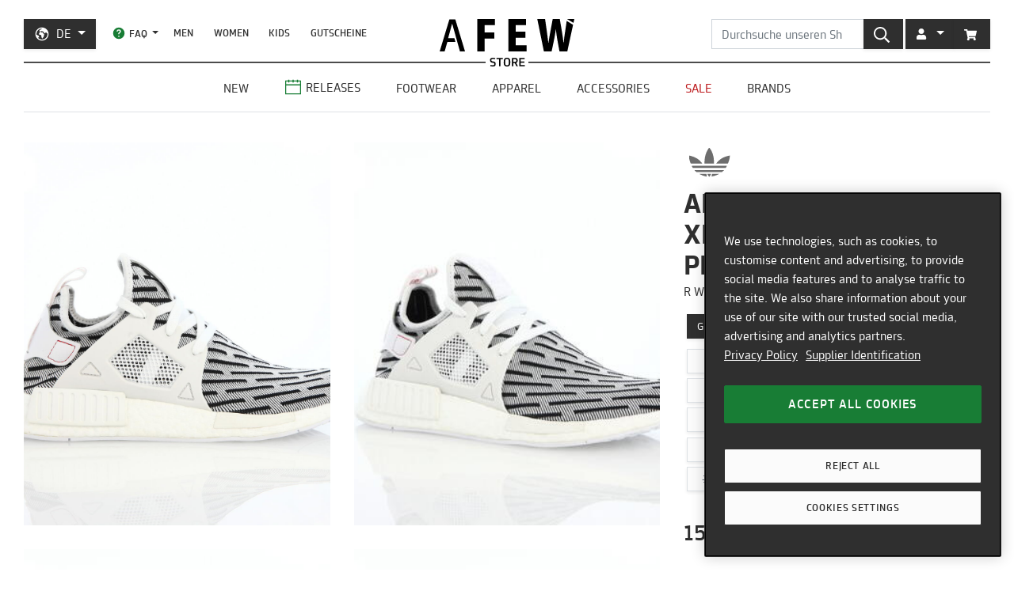

--- FILE ---
content_type: text/html; charset=utf-8
request_url: https://de.afew-store.com/products/adidas-nmdxr1-pk-r-white-rwhite-corered-s17
body_size: 27861
content:
<!doctype html>
<html lang="de" >
<head>
  

  <meta charset="utf-8">
  <meta http-equiv="X-UA-Compatible" content="IE=edge">
  <meta name="viewport" content="width=device-width,initial-scale=1">
  <meta name="theme-color" content="#2f2f2f">

  
      
      <link rel="canonical" href="https://de.afew-store.com/products/adidas-nmdxr1-pk-r-white-rwhite-corered-s17">
      <link rel="alternate" hreflang="de" href="https://de.afew-store.com/products/adidas-nmdxr1-pk-r-white-rwhite-corered-s17" /><link rel="alternate" hreflang="en" href="https://en.afew-store.com/products/adidas-nmdxr1-pk-r-white-rwhite-corered-s17" />
  

  
      <title>adidas Originals Nmd XR1 Boost Runner Primeknit &quot;White&quot; | BB2911 | AFEW STORE</title>
      
          <meta name="description" content="Dieser brandneue Nmd XR1 Boost Runner Primeknit &amp;quot;White&amp;quot; mit der HAN BB2911 ist zu unsere Zufriedenheit mit einer guten Form ausgestattet und präsentiert wie bereits bekannt eine schicke &amp;quot;Weiss&amp;quot; Textil/Leder Upper Kombination. adidas Originals bringt in dieser frisch gelaunchten Spring / Summer Kollektion diesen herausr">
      
  

  <link rel="shortcut icon" href="//de.afew-store.com/cdn/shop/t/45/assets/favicon_32x32.png?v=173534306958794174151700745862" type="image/png">
  
  
  <link rel="dns-prefetch" href="https://de.afew-store.com">
  <link rel="dns-prefetch" href="https://en.afew-store.com">
  <link rel="dns-prefetch" href="https://www.afew-store.com">
  <link rel="dns-prefetch" href="https://raffles.afew-store.com">
  <link rel="dns-prefetch" href="https://cdn.afew-store.com">
  <link rel="dns-prefetch" href="https://cdn.shopify.com">
  <link rel="dns-prefetch" href="https://assets.findify.io">
  
  
  <script>
  // function to set findify opt out cookie
  window.setFindifyOptOutCookie = (value) => {
    document.cookie = `findify_optout=${value ? 1 : 0}; path=/; domain=.afew-store.com`;
  };

  // function to set findify search cookie
  window.setFindifySearchCookie = (value) => {
    document.cookie = `findify_search=${value}; path=/; domain=.afew-store.com`;
  };

  //check if findify optout cookie is present and set initial value otherwise
  if (!document.cookie.includes('findify_optout')) {
    window.setFindifyOptOutCookie(true);
  }

  //save searchParams on page load
  window.findifySearchParams = document.location.search;

  window.addEventListener('OneTrustGroupsUpdated', (event) => {
    //check if consent is set for preferences / functional cookies
    const functionalCookiesEnabled = event.detail.includes('C0003');
    window.setFindifyOptOutCookie(!functionalCookiesEnabled);

    //save initial location search params to cookie
    const marketingCookiesEnabled = event.detail.includes('C0004');
    if (
      marketingCookiesEnabled &&
      !document.cookie.includes('findify_search') &&
      window.findifySearchParams
    ) {
      window.setFindifySearchCookie(window.findifySearchParams);
    }
  });
</script>
  <style>
  @font-face {
    font-family: 'TRMelf Freunde';
    src: url("//de.afew-store.com/cdn/shop/files/trmelffreunde_regular-webfont.woff?v=4709569274694620639") format('woff');
    font-weight: 400;
    font-style: normal;
  }

  @font-face {
    font-family: 'TRMelf Freunde';
    src: url("//de.afew-store.com/cdn/shop/files/trmelffreunde_medium-webfont.woff?v=6636595553443919420") format('woff');
    font-weight: 500;
    font-style: normal;
  }

  @font-face {
    font-family: 'TRMelf Freunde';
    src: url("//de.afew-store.com/cdn/shop/files/trmelffreunde_bold-webfont.woff?v=13284730154800301626") format('woff');
    font-weight: 700;
    font-style: normal;
  }

  @font-face {
    font-family: 'TRMelf Freunde';
    src: url("//de.afew-store.com/cdn/shop/files/trmelffreunde_black-webfont.woff?v=7447083278820415761") format('woff');
    font-weight: 900;
    font-style: normal;
  }
</style>

  
<link rel="prefetch" href="//de.afew-store.com/cdn/shop/t/45/assets/gift_card.min.css?v=97195855415705986091758616929" as="style"><link type="text/css" href="//de.afew-store.com/cdn/shop/t/45/assets/theme.min.css?v=130398318701793590551758616927" rel="stylesheet">
  <script>window.performance && window.performance.mark && window.performance.mark('shopify.content_for_header.start');</script><meta name="google-site-verification" content="vCyk9PlYfNGg-2QlFkYGibLwbLoMZYLxEdR0WJbE62M">
<meta id="shopify-digital-wallet" name="shopify-digital-wallet" content="/27184356/digital_wallets/dialog">
<meta name="shopify-checkout-api-token" content="a00701bebfb681225dcb1a2080b0db08">
<meta id="in-context-paypal-metadata" data-shop-id="27184356" data-venmo-supported="false" data-environment="production" data-locale="de_DE" data-paypal-v4="true" data-currency="EUR">
<link rel="alternate" type="application/json+oembed" href="https://de.afew-store.com/products/adidas-nmdxr1-pk-r-white-rwhite-corered-s17.oembed">
<script async="async" src="/checkouts/internal/preloads.js?locale=de-DE"></script>
<script id="apple-pay-shop-capabilities" type="application/json">{"shopId":27184356,"countryCode":"DE","currencyCode":"EUR","merchantCapabilities":["supports3DS"],"merchantId":"gid:\/\/shopify\/Shop\/27184356","merchantName":"AFEW STORE","requiredBillingContactFields":["postalAddress","email"],"requiredShippingContactFields":["postalAddress","email"],"shippingType":"shipping","supportedNetworks":["visa","maestro","masterCard","amex"],"total":{"type":"pending","label":"AFEW STORE","amount":"1.00"},"shopifyPaymentsEnabled":true,"supportsSubscriptions":true}</script>
<script id="shopify-features" type="application/json">{"accessToken":"a00701bebfb681225dcb1a2080b0db08","betas":["rich-media-storefront-analytics"],"domain":"de.afew-store.com","predictiveSearch":true,"shopId":27184356,"locale":"de"}</script>
<script>var Shopify = Shopify || {};
Shopify.shop = "afew-store.myshopify.com";
Shopify.locale = "de";
Shopify.currency = {"active":"EUR","rate":"1.0"};
Shopify.country = "DE";
Shopify.theme = {"name":"AFEW Shopify 2023","id":143289090314,"schema_name":"AFEW 2023","schema_version":"4.0.0","theme_store_id":null,"role":"main"};
Shopify.theme.handle = "null";
Shopify.theme.style = {"id":null,"handle":null};
Shopify.cdnHost = "de.afew-store.com/cdn";
Shopify.routes = Shopify.routes || {};
Shopify.routes.root = "/";</script>
<script type="module">!function(o){(o.Shopify=o.Shopify||{}).modules=!0}(window);</script>
<script>!function(o){function n(){var o=[];function n(){o.push(Array.prototype.slice.apply(arguments))}return n.q=o,n}var t=o.Shopify=o.Shopify||{};t.loadFeatures=n(),t.autoloadFeatures=n()}(window);</script>
<script id="shop-js-analytics" type="application/json">{"pageType":"product"}</script>
<script defer="defer" async type="module" src="//de.afew-store.com/cdn/shopifycloud/shop-js/modules/v2/client.init-shop-cart-sync_HUjMWWU5.de.esm.js"></script>
<script defer="defer" async type="module" src="//de.afew-store.com/cdn/shopifycloud/shop-js/modules/v2/chunk.common_QpfDqRK1.esm.js"></script>
<script type="module">
  await import("//de.afew-store.com/cdn/shopifycloud/shop-js/modules/v2/client.init-shop-cart-sync_HUjMWWU5.de.esm.js");
await import("//de.afew-store.com/cdn/shopifycloud/shop-js/modules/v2/chunk.common_QpfDqRK1.esm.js");

  window.Shopify.SignInWithShop?.initShopCartSync?.({"fedCMEnabled":true,"windoidEnabled":true});

</script>
<script id="__st">var __st={"a":27184356,"offset":3600,"reqid":"e2990f7f-fe68-448d-aaa9-1ac2d92551e0-1768800617","pageurl":"de.afew-store.com\/products\/adidas-nmdxr1-pk-r-white-rwhite-corered-s17","u":"f00894a4990e","p":"product","rtyp":"product","rid":4364878872656};</script>
<script>window.ShopifyPaypalV4VisibilityTracking = true;</script>
<script id="form-persister">!function(){'use strict';const t='contact',e='new_comment',n=[[t,t],['blogs',e],['comments',e],[t,'customer']],o='password',r='form_key',c=['recaptcha-v3-token','g-recaptcha-response','h-captcha-response',o],s=()=>{try{return window.sessionStorage}catch{return}},i='__shopify_v',u=t=>t.elements[r],a=function(){const t=[...n].map((([t,e])=>`form[action*='/${t}']:not([data-nocaptcha='true']) input[name='form_type'][value='${e}']`)).join(',');var e;return e=t,()=>e?[...document.querySelectorAll(e)].map((t=>t.form)):[]}();function m(t){const e=u(t);a().includes(t)&&(!e||!e.value)&&function(t){try{if(!s())return;!function(t){const e=s();if(!e)return;const n=u(t);if(!n)return;const o=n.value;o&&e.removeItem(o)}(t);const e=Array.from(Array(32),(()=>Math.random().toString(36)[2])).join('');!function(t,e){u(t)||t.append(Object.assign(document.createElement('input'),{type:'hidden',name:r})),t.elements[r].value=e}(t,e),function(t,e){const n=s();if(!n)return;const r=[...t.querySelectorAll(`input[type='${o}']`)].map((({name:t})=>t)),u=[...c,...r],a={};for(const[o,c]of new FormData(t).entries())u.includes(o)||(a[o]=c);n.setItem(e,JSON.stringify({[i]:1,action:t.action,data:a}))}(t,e)}catch(e){console.error('failed to persist form',e)}}(t)}const f=t=>{if('true'===t.dataset.persistBound)return;const e=function(t,e){const n=function(t){return'function'==typeof t.submit?t.submit:HTMLFormElement.prototype.submit}(t).bind(t);return function(){let t;return()=>{t||(t=!0,(()=>{try{e(),n()}catch(t){(t=>{console.error('form submit failed',t)})(t)}})(),setTimeout((()=>t=!1),250))}}()}(t,(()=>{m(t)}));!function(t,e){if('function'==typeof t.submit&&'function'==typeof e)try{t.submit=e}catch{}}(t,e),t.addEventListener('submit',(t=>{t.preventDefault(),e()})),t.dataset.persistBound='true'};!function(){function t(t){const e=(t=>{const e=t.target;return e instanceof HTMLFormElement?e:e&&e.form})(t);e&&m(e)}document.addEventListener('submit',t),document.addEventListener('DOMContentLoaded',(()=>{const e=a();for(const t of e)f(t);var n;n=document.body,new window.MutationObserver((t=>{for(const e of t)if('childList'===e.type&&e.addedNodes.length)for(const t of e.addedNodes)1===t.nodeType&&'FORM'===t.tagName&&a().includes(t)&&f(t)})).observe(n,{childList:!0,subtree:!0,attributes:!1}),document.removeEventListener('submit',t)}))}()}();</script>
<script integrity="sha256-4kQ18oKyAcykRKYeNunJcIwy7WH5gtpwJnB7kiuLZ1E=" data-source-attribution="shopify.loadfeatures" defer="defer" src="//de.afew-store.com/cdn/shopifycloud/storefront/assets/storefront/load_feature-a0a9edcb.js" crossorigin="anonymous"></script>
<script data-source-attribution="shopify.dynamic_checkout.dynamic.init">var Shopify=Shopify||{};Shopify.PaymentButton=Shopify.PaymentButton||{isStorefrontPortableWallets:!0,init:function(){window.Shopify.PaymentButton.init=function(){};var t=document.createElement("script");t.src="https://de.afew-store.com/cdn/shopifycloud/portable-wallets/latest/portable-wallets.de.js",t.type="module",document.head.appendChild(t)}};
</script>
<script data-source-attribution="shopify.dynamic_checkout.buyer_consent">
  function portableWalletsHideBuyerConsent(e){var t=document.getElementById("shopify-buyer-consent"),n=document.getElementById("shopify-subscription-policy-button");t&&n&&(t.classList.add("hidden"),t.setAttribute("aria-hidden","true"),n.removeEventListener("click",e))}function portableWalletsShowBuyerConsent(e){var t=document.getElementById("shopify-buyer-consent"),n=document.getElementById("shopify-subscription-policy-button");t&&n&&(t.classList.remove("hidden"),t.removeAttribute("aria-hidden"),n.addEventListener("click",e))}window.Shopify?.PaymentButton&&(window.Shopify.PaymentButton.hideBuyerConsent=portableWalletsHideBuyerConsent,window.Shopify.PaymentButton.showBuyerConsent=portableWalletsShowBuyerConsent);
</script>
<script data-source-attribution="shopify.dynamic_checkout.cart.bootstrap">document.addEventListener("DOMContentLoaded",(function(){function t(){return document.querySelector("shopify-accelerated-checkout-cart, shopify-accelerated-checkout")}if(t())Shopify.PaymentButton.init();else{new MutationObserver((function(e,n){t()&&(Shopify.PaymentButton.init(),n.disconnect())})).observe(document.body,{childList:!0,subtree:!0})}}));
</script>
<link id="shopify-accelerated-checkout-styles" rel="stylesheet" media="screen" href="https://de.afew-store.com/cdn/shopifycloud/portable-wallets/latest/accelerated-checkout-backwards-compat.css" crossorigin="anonymous">
<style id="shopify-accelerated-checkout-cart">
        #shopify-buyer-consent {
  margin-top: 1em;
  display: inline-block;
  width: 100%;
}

#shopify-buyer-consent.hidden {
  display: none;
}

#shopify-subscription-policy-button {
  background: none;
  border: none;
  padding: 0;
  text-decoration: underline;
  font-size: inherit;
  cursor: pointer;
}

#shopify-subscription-policy-button::before {
  box-shadow: none;
}

      </style>

<script>window.performance && window.performance.mark && window.performance.mark('shopify.content_for_header.end');</script>
<script>
    window.locale = "DE";
    window.mediastation = null;
    window.click_url = "\/\/de.afew-store.com\/cdn\/shop\/t\/45\/assets\/click.wav?v=138215215473998282151693911464";
    window.locales = {
      custom: {
        discount_flag: {
          code: "CODE",
          active: "angewendet"
        }
      }
    };

    // Define dataLayer and the gtag function.
    window.dataLayer = window.dataLayer || [];
    function gtag(){dataLayer.push(arguments);}

    // Set default consent
    gtag('consent', 'default', {
        ad_storage: "denied",
        analytics_storage: "denied",
        functionality_storage: "denied",
        personalization_storage: "denied",
        security_storage: "denied",
        ad_user_data: "denied",
        ad_personalization: "denied",
    });
    
    
     
    // load the klaviyo object
    !function(){if(!window.klaviyo){window._klOnsite=window._klOnsite||[];try{window.klaviyo=new Proxy({},{get:function(n,i){return"push"===i?function(){var n;(n=window._klOnsite).push.apply(n,arguments)}:function(){for(var n=arguments.length,o=new Array(n),w=0;w<n;w++)o[w]=arguments[w];var t="function"==typeof o[o.length-1]?o.pop():void 0,e=new Promise((function(n){window._klOnsite.push([i].concat(o,[function(i){t&&t(i),n(i)}]))}));return e}}})}catch(n){window.klaviyo=window.klaviyo||[],window.klaviyo.push=function(){var n;(n=window._klOnsite).push.apply(n,arguments)}}}}();
    
    
    
    window.newsletter_form_id = "TkLUdu";
    window.newsletter_signup_link = "https:\/\/manage.kmail-lists.com\/subscriptions\/subscribe?a=V6RSnQ\u0026g=YAnzYP";

    
    
    window.sale_update_form_id = "RQcxgY";
    window.sale_update_signup_link = "https:\/\/manage.kmail-lists.com\/subscriptions\/subscribe?a=V6RSnQ\u0026g=Y8C44Y";

    
    
    window.stock_update_form_id = "WqS43v";
    window.stock_update_signup_link = "https:\/\/manage.kmail-lists.com\/subscriptions\/subscribe?a=V6RSnQ\u0026g=U5tnaU";
    

    window.external_svgs = "\/\/de.afew-store.com\/cdn\/shop\/t\/45\/assets\/icons-logos.svg?v=93703828852673949931760440876";
    
      
      
      var size_chart = {"3.5":{"US":"3.5","EU":"35.5","UK":"3","CM":"21.5"},"4":{"US":"4","EU":"36","UK":"3.5","CM":"22.1"},"4.5":{"US":"4.5","EU":"36 2\/3","UK":"4","CM":"22.5"},"5":{"US":"5","EU":"37 1\/3","UK":"4.5","CM":"22.9"},"5.5":{"US":"5.5","EU":"38","UK":"5","CM":"23.3"},"6":{"US":"6","EU":"38 2\/3","UK":"5.5","CM":"23.8"},"6.5":{"US":"6.5","EU":"39 1\/3","UK":"6","CM":"24.2"},"7":{"US":"7","EU":"40","UK":"6.5","CM":"24.6"},"7.5":{"US":"7.5","EU":"40 2\/3","UK":"7","CM":"25"},"8":{"US":"8","EU":"41 1\/3","UK":"7.5","CM":"25.5"},"8.5":{"US":"8.5","EU":"42","UK":"8","CM":"25.9"},"9":{"US":"9","EU":"42 2\/3","UK":"8.5","CM":"26.3"},"9.5":{"US":"9.5","EU":"43 1\/3","UK":"9","CM":"26.7"},"10":{"US":"10","EU":"44","UK":"9.5","CM":"27.1"},"10.5":{"US":"10.5","EU":"44 2\/3","UK":"10","CM":"27.6"},"11":{"US":"11","EU":"45 1\/3","UK":"10.5","CM":"28"},"11.5":{"US":"11.5","EU":"46","UK":"11","CM":"28.4"},"12":{"US":"12","EU":"46 2\/3","UK":"11.5","CM":"28.8"},"12.5":{"US":"12.5","EU":"47 1\/3","UK":"12","CM":"29.3"},"13":{"US":"13","EU":"48","UK":"12.5","CM":"29.7"},"13.5":{"US":"13.5","EU":"48 2\/3","UK":"13","CM":"30.1"},"14":{"US":"14","EU":"49 1\/3","UK":"13.5","CM":"30.5"},"14.5":{"US":"14.5","EU":"50","UK":"14","CM":"31"},"15":{"US":"15","EU":"50 2\/3","UK":"14.5","CM":"31.4"},"16":{"US":"16","EU":"51 1\/3","UK":"15","CM":"32.2"},"17":{"US":"17","EU":"52 2\/3","UK":"16","CM":"33.9"}};
      const klaviyo_product = {
        Name: "adidas Originals Nmd XR1 Boost Runner Primeknit \"White\"",
        ProductID: 4364878872656,
        Tags: ["brand:adidas Originals","collection:Normal","color:White","fit:Normal\/Regular","gender:Men","level1:adidas-originals","level2:adidas-originals-nmd","material:Leather","material:Textile","status:onlineonly","status:outofstock","style:Running","sync:graphql","tax:19","vendor:adidas Originals"],
        ImageURL: 'https:' + "\/\/de.afew-store.com\/cdn\/shop\/products\/adidas-nmdxr1-pk-r-white-rwhite-corered-s17-bb2911-sneaker.jpg?v=1661297307\u0026width=600",
        URL: "https:\/\/de.afew-store.com" + "\/products\/adidas-nmdxr1-pk-r-white-rwhite-corered-s17",
        Brand: "adidas Originals",
        Price: 159.95,
        CompareAtPrice: 0
      };
      
      window.current_product = {
        id: 4364878872656,
        available: false,
        size_chart: size_chart,
        klaviyo_product: klaviyo_product,
        thumb: "\/\/de.afew-store.com\/cdn\/shop\/products\/adidas-nmdxr1-pk-r-white-rwhite-corered-s17-bb2911-sneaker.jpg?v=1661297307\u0026width=600",
        release_type: null,
        release_date: "2017-04-27T00:00:00+02:00",
        status_tag: "outofstock"
      };

      var product_variants = {}
      
        
        
        var product_variant = {
          id: 31283163594832,
          available: false,
          title: "3.5",
          sku: "9545-3.5"
        };

        

        product_variants["9545-3.5"] = product_variant;
      
        
        
        var product_variant = {
          id: 31283163627600,
          available: false,
          title: "4",
          sku: "9545-4"
        };

        

        product_variants["9545-4"] = product_variant;
      
        
        
        var product_variant = {
          id: 31283163660368,
          available: false,
          title: "4.5",
          sku: "9545-4.5"
        };

        

        product_variants["9545-4.5"] = product_variant;
      
        
        
        var product_variant = {
          id: 31283163693136,
          available: false,
          title: "5",
          sku: "9545-5"
        };

        

        product_variants["9545-5"] = product_variant;
      
        
        
        var product_variant = {
          id: 31283163725904,
          available: false,
          title: "5.5",
          sku: "9545-5.5"
        };

        

        product_variants["9545-5.5"] = product_variant;
      
        
        
        var product_variant = {
          id: 31283163758672,
          available: false,
          title: "6",
          sku: "9545-6"
        };

        

        product_variants["9545-6"] = product_variant;
      
        
        
        var product_variant = {
          id: 31283163791440,
          available: false,
          title: "6.5",
          sku: "9545-6.5"
        };

        

        product_variants["9545-6.5"] = product_variant;
      
        
        
        var product_variant = {
          id: 31283163824208,
          available: false,
          title: "7",
          sku: "9545-7"
        };

        

        product_variants["9545-7"] = product_variant;
      
        
        
        var product_variant = {
          id: 31283163856976,
          available: false,
          title: "7.5",
          sku: "9545-7.5"
        };

        

        product_variants["9545-7.5"] = product_variant;
      
        
        
        var product_variant = {
          id: 31283163889744,
          available: false,
          title: "8",
          sku: "9545-8"
        };

        

        product_variants["9545-8"] = product_variant;
      
        
        
        var product_variant = {
          id: 31283163922512,
          available: false,
          title: "8.5",
          sku: "9545-8.5"
        };

        

        product_variants["9545-8.5"] = product_variant;
      
        
        
        var product_variant = {
          id: 31283163955280,
          available: false,
          title: "9",
          sku: "9545-9"
        };

        

        product_variants["9545-9"] = product_variant;
      
        
        
        var product_variant = {
          id: 31283163988048,
          available: false,
          title: "9.5",
          sku: "9545-9.5"
        };

        

        product_variants["9545-9.5"] = product_variant;
      
        
        
        var product_variant = {
          id: 31283164020816,
          available: false,
          title: "10",
          sku: "9545-10"
        };

        

        product_variants["9545-10"] = product_variant;
      
        
        
        var product_variant = {
          id: 31283164053584,
          available: false,
          title: "10.5",
          sku: "9545-10.5"
        };

        

        product_variants["9545-10.5"] = product_variant;
      
        
        
        var product_variant = {
          id: 31283164086352,
          available: false,
          title: "11",
          sku: "9545-11"
        };

        

        product_variants["9545-11"] = product_variant;
      
        
        
        var product_variant = {
          id: 31283164119120,
          available: false,
          title: "11.5",
          sku: "9545-11.5"
        };

        

        product_variants["9545-11.5"] = product_variant;
      
        
        
        var product_variant = {
          id: 31283164151888,
          available: false,
          title: "12",
          sku: "9545-12"
        };

        

        product_variants["9545-12"] = product_variant;
      
        
        
        var product_variant = {
          id: 31283164184656,
          available: false,
          title: "12.5",
          sku: "9545-12.5"
        };

        

        product_variants["9545-12.5"] = product_variant;
      
        
        
        var product_variant = {
          id: 31283164217424,
          available: false,
          title: "13",
          sku: "9545-13"
        };

        

        product_variants["9545-13"] = product_variant;
      
        
        
        var product_variant = {
          id: 31283164250192,
          available: false,
          title: "13.5",
          sku: "9545-13.5"
        };

        

        product_variants["9545-13.5"] = product_variant;
      
        
        
        var product_variant = {
          id: 31283164282960,
          available: false,
          title: "14",
          sku: "9545-14"
        };

        

        product_variants["9545-14"] = product_variant;
      
        
        
        var product_variant = {
          id: 31283164315728,
          available: false,
          title: "14.5",
          sku: "9545-14.5"
        };

        

        product_variants["9545-14.5"] = product_variant;
      
      window.current_product.variants = product_variants;

      
    

    window.search_terms = '';
    
  </script>

  
    <meta property="og:site_name" content="AFEW STORE">
<meta property="og:url" content="https://de.afew-store.com/products/adidas-nmdxr1-pk-r-white-rwhite-corered-s17">

<meta property="og:type" content="product">
<meta property="og:title" content="adidas Originals Nmd XR1 Boost Runner Primeknit &quot;White&quot;">
<meta property="og:description" content="Dieser brandneue Nmd XR1 Boost Runner Primeknit &quot;White&quot; mit der HAN BB2911 ist zu unsere Zufriedenheit mit einer guten Form ausgestattet und präsentiert wie bereits bekannt eine schicke &quot;Weiss&quot; Textil/Leder Upper Kombination. adidas Originals bringt in dieser frisch gelaunchten Spring / Summer Kollektion diesen herausr">

<meta property="og:image" content="https://cdn.afew-store.com/assets/29/299922/1200/adidas-nmdxr1-pk-r-white-rwhite-corered-s17-bb2911-footwear%20%3E%20sneaker-packshots-0.jpg"><meta property="og:image" content="https://cdn.afew-store.com/assets/29/299923/1200/adidas-nmdxr1-pk-r-white-rwhite-corered-s17-bb2911-footwear%20%3E%20sneaker-packshots-30.jpg"><meta property="og:image" content="https://cdn.afew-store.com/assets/29/299924/1200/adidas-nmdxr1-pk-r-white-rwhite-corered-s17-bb2911-footwear%20%3E%20sneaker-packshots-60.jpg">

<meta property="product:availability" content="oos"><meta property="product:price:amount" content="159.95"><meta property="product:price:currency" content="EUR"><meta property="og:brand" content="adidas Originals">

<meta name="twitter:site" content="@afewstore">
<meta name="twitter:card" content="summary_large_image">
<meta name="twitter:title" content="adidas Originals Nmd XR1 Boost Runner Primeknit &quot;White&quot;">
<meta name="twitter:description" content="Dieser brandneue Nmd XR1 Boost Runner Primeknit &amp;quot;White&amp;quot; mit der HAN BB2911 ist zu unsere Zufriedenheit mit einer guten Form ausgestattet und präsentiert wie bereits bekannt eine schicke &amp;quot;Weiss&amp;quot; Textil/Leder Upper Kombination. adidas Originals bringt in dieser frisch gelaunchten Spring / Summer Kollektion diesen herausr">

    
      
      <script type="text/plain" class="optanon-category-C0004" async src="https://static.klaviyo.com/onsite/js/klaviyo.js?company_id=V6RSnQ"></script>
      
    
  

  
<script type="text/javascript" src="//de.afew-store.com/cdn/shop/t/45/assets/afew.vendors.min.js?v=50185130694510340091758616933" defer="defer"></script><script type="text/javascript" src="//de.afew-store.com/cdn/shop/t/45/assets/templates.product.min.js?v=61119393023731256001765199274" defer="defer"></script>

  <script src="//assets.findify.io/afew-store.myshopify.com.min.js" defer></script>

<!-- BEGIN app block: shopify://apps/onetrust-consent-management/blocks/consent_management/a0f47f36-e440-438e-946e-6f1b3963b606 -->
<script src="https://cdn.shopify.com/extensions/f2dc2781-781c-4b62-b8ed-c5471f514e1a/51194b6b0c9144e9e9b055cb483ad8365a43092e/assets/storefront-consent.js"></script>
<script id="onetrust-script" src="https://cookie-cdn.cookiepro.com/scripttemplates/otSDKStub.js" type="text/javascript" charset="UTF-8" data-domain-script="c8ca97b8-4a12-4e49-ba63-0f76d0a22c24" data-shopify-consent-mapping={"analytics":["C0002"],"marketing":["C0004"],"preferences":["C0003"],"sale_of_data":[]}></script><!-- END app block --><link href="https://monorail-edge.shopifysvc.com" rel="dns-prefetch">
<script>(function(){if ("sendBeacon" in navigator && "performance" in window) {try {var session_token_from_headers = performance.getEntriesByType('navigation')[0].serverTiming.find(x => x.name == '_s').description;} catch {var session_token_from_headers = undefined;}var session_cookie_matches = document.cookie.match(/_shopify_s=([^;]*)/);var session_token_from_cookie = session_cookie_matches && session_cookie_matches.length === 2 ? session_cookie_matches[1] : "";var session_token = session_token_from_headers || session_token_from_cookie || "";function handle_abandonment_event(e) {var entries = performance.getEntries().filter(function(entry) {return /monorail-edge.shopifysvc.com/.test(entry.name);});if (!window.abandonment_tracked && entries.length === 0) {window.abandonment_tracked = true;var currentMs = Date.now();var navigation_start = performance.timing.navigationStart;var payload = {shop_id: 27184356,url: window.location.href,navigation_start,duration: currentMs - navigation_start,session_token,page_type: "product"};window.navigator.sendBeacon("https://monorail-edge.shopifysvc.com/v1/produce", JSON.stringify({schema_id: "online_store_buyer_site_abandonment/1.1",payload: payload,metadata: {event_created_at_ms: currentMs,event_sent_at_ms: currentMs}}));}}window.addEventListener('pagehide', handle_abandonment_event);}}());</script>
<script id="web-pixels-manager-setup">(function e(e,d,r,n,o){if(void 0===o&&(o={}),!Boolean(null===(a=null===(i=window.Shopify)||void 0===i?void 0:i.analytics)||void 0===a?void 0:a.replayQueue)){var i,a;window.Shopify=window.Shopify||{};var t=window.Shopify;t.analytics=t.analytics||{};var s=t.analytics;s.replayQueue=[],s.publish=function(e,d,r){return s.replayQueue.push([e,d,r]),!0};try{self.performance.mark("wpm:start")}catch(e){}var l=function(){var e={modern:/Edge?\/(1{2}[4-9]|1[2-9]\d|[2-9]\d{2}|\d{4,})\.\d+(\.\d+|)|Firefox\/(1{2}[4-9]|1[2-9]\d|[2-9]\d{2}|\d{4,})\.\d+(\.\d+|)|Chrom(ium|e)\/(9{2}|\d{3,})\.\d+(\.\d+|)|(Maci|X1{2}).+ Version\/(15\.\d+|(1[6-9]|[2-9]\d|\d{3,})\.\d+)([,.]\d+|)( \(\w+\)|)( Mobile\/\w+|) Safari\/|Chrome.+OPR\/(9{2}|\d{3,})\.\d+\.\d+|(CPU[ +]OS|iPhone[ +]OS|CPU[ +]iPhone|CPU IPhone OS|CPU iPad OS)[ +]+(15[._]\d+|(1[6-9]|[2-9]\d|\d{3,})[._]\d+)([._]\d+|)|Android:?[ /-](13[3-9]|1[4-9]\d|[2-9]\d{2}|\d{4,})(\.\d+|)(\.\d+|)|Android.+Firefox\/(13[5-9]|1[4-9]\d|[2-9]\d{2}|\d{4,})\.\d+(\.\d+|)|Android.+Chrom(ium|e)\/(13[3-9]|1[4-9]\d|[2-9]\d{2}|\d{4,})\.\d+(\.\d+|)|SamsungBrowser\/([2-9]\d|\d{3,})\.\d+/,legacy:/Edge?\/(1[6-9]|[2-9]\d|\d{3,})\.\d+(\.\d+|)|Firefox\/(5[4-9]|[6-9]\d|\d{3,})\.\d+(\.\d+|)|Chrom(ium|e)\/(5[1-9]|[6-9]\d|\d{3,})\.\d+(\.\d+|)([\d.]+$|.*Safari\/(?![\d.]+ Edge\/[\d.]+$))|(Maci|X1{2}).+ Version\/(10\.\d+|(1[1-9]|[2-9]\d|\d{3,})\.\d+)([,.]\d+|)( \(\w+\)|)( Mobile\/\w+|) Safari\/|Chrome.+OPR\/(3[89]|[4-9]\d|\d{3,})\.\d+\.\d+|(CPU[ +]OS|iPhone[ +]OS|CPU[ +]iPhone|CPU IPhone OS|CPU iPad OS)[ +]+(10[._]\d+|(1[1-9]|[2-9]\d|\d{3,})[._]\d+)([._]\d+|)|Android:?[ /-](13[3-9]|1[4-9]\d|[2-9]\d{2}|\d{4,})(\.\d+|)(\.\d+|)|Mobile Safari.+OPR\/([89]\d|\d{3,})\.\d+\.\d+|Android.+Firefox\/(13[5-9]|1[4-9]\d|[2-9]\d{2}|\d{4,})\.\d+(\.\d+|)|Android.+Chrom(ium|e)\/(13[3-9]|1[4-9]\d|[2-9]\d{2}|\d{4,})\.\d+(\.\d+|)|Android.+(UC? ?Browser|UCWEB|U3)[ /]?(15\.([5-9]|\d{2,})|(1[6-9]|[2-9]\d|\d{3,})\.\d+)\.\d+|SamsungBrowser\/(5\.\d+|([6-9]|\d{2,})\.\d+)|Android.+MQ{2}Browser\/(14(\.(9|\d{2,})|)|(1[5-9]|[2-9]\d|\d{3,})(\.\d+|))(\.\d+|)|K[Aa][Ii]OS\/(3\.\d+|([4-9]|\d{2,})\.\d+)(\.\d+|)/},d=e.modern,r=e.legacy,n=navigator.userAgent;return n.match(d)?"modern":n.match(r)?"legacy":"unknown"}(),u="modern"===l?"modern":"legacy",c=(null!=n?n:{modern:"",legacy:""})[u],f=function(e){return[e.baseUrl,"/wpm","/b",e.hashVersion,"modern"===e.buildTarget?"m":"l",".js"].join("")}({baseUrl:d,hashVersion:r,buildTarget:u}),m=function(e){var d=e.version,r=e.bundleTarget,n=e.surface,o=e.pageUrl,i=e.monorailEndpoint;return{emit:function(e){var a=e.status,t=e.errorMsg,s=(new Date).getTime(),l=JSON.stringify({metadata:{event_sent_at_ms:s},events:[{schema_id:"web_pixels_manager_load/3.1",payload:{version:d,bundle_target:r,page_url:o,status:a,surface:n,error_msg:t},metadata:{event_created_at_ms:s}}]});if(!i)return console&&console.warn&&console.warn("[Web Pixels Manager] No Monorail endpoint provided, skipping logging."),!1;try{return self.navigator.sendBeacon.bind(self.navigator)(i,l)}catch(e){}var u=new XMLHttpRequest;try{return u.open("POST",i,!0),u.setRequestHeader("Content-Type","text/plain"),u.send(l),!0}catch(e){return console&&console.warn&&console.warn("[Web Pixels Manager] Got an unhandled error while logging to Monorail."),!1}}}}({version:r,bundleTarget:l,surface:e.surface,pageUrl:self.location.href,monorailEndpoint:e.monorailEndpoint});try{o.browserTarget=l,function(e){var d=e.src,r=e.async,n=void 0===r||r,o=e.onload,i=e.onerror,a=e.sri,t=e.scriptDataAttributes,s=void 0===t?{}:t,l=document.createElement("script"),u=document.querySelector("head"),c=document.querySelector("body");if(l.async=n,l.src=d,a&&(l.integrity=a,l.crossOrigin="anonymous"),s)for(var f in s)if(Object.prototype.hasOwnProperty.call(s,f))try{l.dataset[f]=s[f]}catch(e){}if(o&&l.addEventListener("load",o),i&&l.addEventListener("error",i),u)u.appendChild(l);else{if(!c)throw new Error("Did not find a head or body element to append the script");c.appendChild(l)}}({src:f,async:!0,onload:function(){if(!function(){var e,d;return Boolean(null===(d=null===(e=window.Shopify)||void 0===e?void 0:e.analytics)||void 0===d?void 0:d.initialized)}()){var d=window.webPixelsManager.init(e)||void 0;if(d){var r=window.Shopify.analytics;r.replayQueue.forEach((function(e){var r=e[0],n=e[1],o=e[2];d.publishCustomEvent(r,n,o)})),r.replayQueue=[],r.publish=d.publishCustomEvent,r.visitor=d.visitor,r.initialized=!0}}},onerror:function(){return m.emit({status:"failed",errorMsg:"".concat(f," has failed to load")})},sri:function(e){var d=/^sha384-[A-Za-z0-9+/=]+$/;return"string"==typeof e&&d.test(e)}(c)?c:"",scriptDataAttributes:o}),m.emit({status:"loading"})}catch(e){m.emit({status:"failed",errorMsg:(null==e?void 0:e.message)||"Unknown error"})}}})({shopId: 27184356,storefrontBaseUrl: "https://de.afew-store.com",extensionsBaseUrl: "https://extensions.shopifycdn.com/cdn/shopifycloud/web-pixels-manager",monorailEndpoint: "https://monorail-edge.shopifysvc.com/unstable/produce_batch",surface: "storefront-renderer",enabledBetaFlags: ["2dca8a86"],webPixelsConfigList: [{"id":"3322118410","configuration":"{\"accountID\":\"V6RSnQ\",\"webPixelConfig\":\"eyJlbmFibGVBZGRlZFRvQ2FydEV2ZW50cyI6IHRydWV9\"}","eventPayloadVersion":"v1","runtimeContext":"STRICT","scriptVersion":"524f6c1ee37bacdca7657a665bdca589","type":"APP","apiClientId":123074,"privacyPurposes":["ANALYTICS","MARKETING"],"dataSharingAdjustments":{"protectedCustomerApprovalScopes":["read_customer_address","read_customer_email","read_customer_name","read_customer_personal_data","read_customer_phone"]}},{"id":"2702344458","configuration":"{\"config\":\"{\\\"google_tag_ids\\\":[\\\"G-1TSW6QP7DB\\\",\\\"AW-936752044\\\",\\\"GT-K4CG9QM3\\\"],\\\"target_country\\\":\\\"ZZ\\\",\\\"gtag_events\\\":[{\\\"type\\\":\\\"begin_checkout\\\",\\\"action_label\\\":[\\\"G-1TSW6QP7DB\\\",\\\"AW-936752044\\\/Hn3HCL-Ml4obEKzn1r4D\\\"]},{\\\"type\\\":\\\"search\\\",\\\"action_label\\\":[\\\"G-1TSW6QP7DB\\\",\\\"AW-936752044\\\/v_SRCIGoooobEKzn1r4D\\\"]},{\\\"type\\\":\\\"view_item\\\",\\\"action_label\\\":[\\\"G-1TSW6QP7DB\\\",\\\"AW-936752044\\\/yWuRCP6nooobEKzn1r4D\\\",\\\"MC-9BSLK4CW1H\\\"]},{\\\"type\\\":\\\"purchase\\\",\\\"action_label\\\":[\\\"G-1TSW6QP7DB\\\",\\\"AW-936752044\\\/E9rRCLyMl4obEKzn1r4D\\\",\\\"MC-9BSLK4CW1H\\\"]},{\\\"type\\\":\\\"page_view\\\",\\\"action_label\\\":[\\\"G-1TSW6QP7DB\\\",\\\"AW-936752044\\\/M8orCPunooobEKzn1r4D\\\",\\\"MC-9BSLK4CW1H\\\"]},{\\\"type\\\":\\\"add_payment_info\\\",\\\"action_label\\\":[\\\"G-1TSW6QP7DB\\\",\\\"AW-936752044\\\/zDuSCISoooobEKzn1r4D\\\"]},{\\\"type\\\":\\\"add_to_cart\\\",\\\"action_label\\\":[\\\"G-1TSW6QP7DB\\\",\\\"AW-936752044\\\/V5-mCPinooobEKzn1r4D\\\"]}],\\\"enable_monitoring_mode\\\":false}\"}","eventPayloadVersion":"v1","runtimeContext":"OPEN","scriptVersion":"b2a88bafab3e21179ed38636efcd8a93","type":"APP","apiClientId":1780363,"privacyPurposes":[],"dataSharingAdjustments":{"protectedCustomerApprovalScopes":["read_customer_address","read_customer_email","read_customer_name","read_customer_personal_data","read_customer_phone"]}},{"id":"263323914","eventPayloadVersion":"1","runtimeContext":"LAX","scriptVersion":"1","type":"CUSTOM","privacyPurposes":["PREFERENCES"],"name":"Findify"},{"id":"263356682","eventPayloadVersion":"1","runtimeContext":"LAX","scriptVersion":"3","type":"CUSTOM","privacyPurposes":["MARKETING"],"name":"Webgains"},{"id":"shopify-app-pixel","configuration":"{}","eventPayloadVersion":"v1","runtimeContext":"STRICT","scriptVersion":"0450","apiClientId":"shopify-pixel","type":"APP","privacyPurposes":["ANALYTICS","MARKETING"]},{"id":"shopify-custom-pixel","eventPayloadVersion":"v1","runtimeContext":"LAX","scriptVersion":"0450","apiClientId":"shopify-pixel","type":"CUSTOM","privacyPurposes":["ANALYTICS","MARKETING"]}],isMerchantRequest: false,initData: {"shop":{"name":"AFEW STORE","paymentSettings":{"currencyCode":"EUR"},"myshopifyDomain":"afew-store.myshopify.com","countryCode":"DE","storefrontUrl":"https:\/\/de.afew-store.com"},"customer":null,"cart":null,"checkout":null,"productVariants":[{"price":{"amount":159.95,"currencyCode":"EUR"},"product":{"title":"adidas Originals Nmd XR1 Boost Runner Primeknit \"White\"","vendor":"adidas Originals","id":"4364878872656","untranslatedTitle":"adidas Originals Nmd XR1 Boost Runner Primeknit \"White\"","url":"\/products\/adidas-nmdxr1-pk-r-white-rwhite-corered-s17","type":"Footwear \u003e Sneaker"},"id":"31283163594832","image":{"src":"\/\/de.afew-store.com\/cdn\/shop\/products\/adidas-nmdxr1-pk-r-white-rwhite-corered-s17-bb2911-sneaker.jpg?v=1661297307"},"sku":"9545-3.5","title":"3.5","untranslatedTitle":"3.5"},{"price":{"amount":159.95,"currencyCode":"EUR"},"product":{"title":"adidas Originals Nmd XR1 Boost Runner Primeknit \"White\"","vendor":"adidas Originals","id":"4364878872656","untranslatedTitle":"adidas Originals Nmd XR1 Boost Runner Primeknit \"White\"","url":"\/products\/adidas-nmdxr1-pk-r-white-rwhite-corered-s17","type":"Footwear \u003e Sneaker"},"id":"31283163627600","image":{"src":"\/\/de.afew-store.com\/cdn\/shop\/products\/adidas-nmdxr1-pk-r-white-rwhite-corered-s17-bb2911-sneaker.jpg?v=1661297307"},"sku":"9545-4","title":"4","untranslatedTitle":"4"},{"price":{"amount":159.95,"currencyCode":"EUR"},"product":{"title":"adidas Originals Nmd XR1 Boost Runner Primeknit \"White\"","vendor":"adidas Originals","id":"4364878872656","untranslatedTitle":"adidas Originals Nmd XR1 Boost Runner Primeknit \"White\"","url":"\/products\/adidas-nmdxr1-pk-r-white-rwhite-corered-s17","type":"Footwear \u003e Sneaker"},"id":"31283163660368","image":{"src":"\/\/de.afew-store.com\/cdn\/shop\/products\/adidas-nmdxr1-pk-r-white-rwhite-corered-s17-bb2911-sneaker.jpg?v=1661297307"},"sku":"9545-4.5","title":"4.5","untranslatedTitle":"4.5"},{"price":{"amount":159.95,"currencyCode":"EUR"},"product":{"title":"adidas Originals Nmd XR1 Boost Runner Primeknit \"White\"","vendor":"adidas Originals","id":"4364878872656","untranslatedTitle":"adidas Originals Nmd XR1 Boost Runner Primeknit \"White\"","url":"\/products\/adidas-nmdxr1-pk-r-white-rwhite-corered-s17","type":"Footwear \u003e Sneaker"},"id":"31283163693136","image":{"src":"\/\/de.afew-store.com\/cdn\/shop\/products\/adidas-nmdxr1-pk-r-white-rwhite-corered-s17-bb2911-sneaker.jpg?v=1661297307"},"sku":"9545-5","title":"5","untranslatedTitle":"5"},{"price":{"amount":159.95,"currencyCode":"EUR"},"product":{"title":"adidas Originals Nmd XR1 Boost Runner Primeknit \"White\"","vendor":"adidas Originals","id":"4364878872656","untranslatedTitle":"adidas Originals Nmd XR1 Boost Runner Primeknit \"White\"","url":"\/products\/adidas-nmdxr1-pk-r-white-rwhite-corered-s17","type":"Footwear \u003e Sneaker"},"id":"31283163725904","image":{"src":"\/\/de.afew-store.com\/cdn\/shop\/products\/adidas-nmdxr1-pk-r-white-rwhite-corered-s17-bb2911-sneaker.jpg?v=1661297307"},"sku":"9545-5.5","title":"5.5","untranslatedTitle":"5.5"},{"price":{"amount":159.95,"currencyCode":"EUR"},"product":{"title":"adidas Originals Nmd XR1 Boost Runner Primeknit \"White\"","vendor":"adidas Originals","id":"4364878872656","untranslatedTitle":"adidas Originals Nmd XR1 Boost Runner Primeknit \"White\"","url":"\/products\/adidas-nmdxr1-pk-r-white-rwhite-corered-s17","type":"Footwear \u003e Sneaker"},"id":"31283163758672","image":{"src":"\/\/de.afew-store.com\/cdn\/shop\/products\/adidas-nmdxr1-pk-r-white-rwhite-corered-s17-bb2911-sneaker.jpg?v=1661297307"},"sku":"9545-6","title":"6","untranslatedTitle":"6"},{"price":{"amount":159.95,"currencyCode":"EUR"},"product":{"title":"adidas Originals Nmd XR1 Boost Runner Primeknit \"White\"","vendor":"adidas Originals","id":"4364878872656","untranslatedTitle":"adidas Originals Nmd XR1 Boost Runner Primeknit \"White\"","url":"\/products\/adidas-nmdxr1-pk-r-white-rwhite-corered-s17","type":"Footwear \u003e Sneaker"},"id":"31283163791440","image":{"src":"\/\/de.afew-store.com\/cdn\/shop\/products\/adidas-nmdxr1-pk-r-white-rwhite-corered-s17-bb2911-sneaker.jpg?v=1661297307"},"sku":"9545-6.5","title":"6.5","untranslatedTitle":"6.5"},{"price":{"amount":159.95,"currencyCode":"EUR"},"product":{"title":"adidas Originals Nmd XR1 Boost Runner Primeknit \"White\"","vendor":"adidas Originals","id":"4364878872656","untranslatedTitle":"adidas Originals Nmd XR1 Boost Runner Primeknit \"White\"","url":"\/products\/adidas-nmdxr1-pk-r-white-rwhite-corered-s17","type":"Footwear \u003e Sneaker"},"id":"31283163824208","image":{"src":"\/\/de.afew-store.com\/cdn\/shop\/products\/adidas-nmdxr1-pk-r-white-rwhite-corered-s17-bb2911-sneaker.jpg?v=1661297307"},"sku":"9545-7","title":"7","untranslatedTitle":"7"},{"price":{"amount":159.95,"currencyCode":"EUR"},"product":{"title":"adidas Originals Nmd XR1 Boost Runner Primeknit \"White\"","vendor":"adidas Originals","id":"4364878872656","untranslatedTitle":"adidas Originals Nmd XR1 Boost Runner Primeknit \"White\"","url":"\/products\/adidas-nmdxr1-pk-r-white-rwhite-corered-s17","type":"Footwear \u003e Sneaker"},"id":"31283163856976","image":{"src":"\/\/de.afew-store.com\/cdn\/shop\/products\/adidas-nmdxr1-pk-r-white-rwhite-corered-s17-bb2911-sneaker.jpg?v=1661297307"},"sku":"9545-7.5","title":"7.5","untranslatedTitle":"7.5"},{"price":{"amount":159.95,"currencyCode":"EUR"},"product":{"title":"adidas Originals Nmd XR1 Boost Runner Primeknit \"White\"","vendor":"adidas Originals","id":"4364878872656","untranslatedTitle":"adidas Originals Nmd XR1 Boost Runner Primeknit \"White\"","url":"\/products\/adidas-nmdxr1-pk-r-white-rwhite-corered-s17","type":"Footwear \u003e Sneaker"},"id":"31283163889744","image":{"src":"\/\/de.afew-store.com\/cdn\/shop\/products\/adidas-nmdxr1-pk-r-white-rwhite-corered-s17-bb2911-sneaker.jpg?v=1661297307"},"sku":"9545-8","title":"8","untranslatedTitle":"8"},{"price":{"amount":159.95,"currencyCode":"EUR"},"product":{"title":"adidas Originals Nmd XR1 Boost Runner Primeknit \"White\"","vendor":"adidas Originals","id":"4364878872656","untranslatedTitle":"adidas Originals Nmd XR1 Boost Runner Primeknit \"White\"","url":"\/products\/adidas-nmdxr1-pk-r-white-rwhite-corered-s17","type":"Footwear \u003e Sneaker"},"id":"31283163922512","image":{"src":"\/\/de.afew-store.com\/cdn\/shop\/products\/adidas-nmdxr1-pk-r-white-rwhite-corered-s17-bb2911-sneaker.jpg?v=1661297307"},"sku":"9545-8.5","title":"8.5","untranslatedTitle":"8.5"},{"price":{"amount":159.95,"currencyCode":"EUR"},"product":{"title":"adidas Originals Nmd XR1 Boost Runner Primeknit \"White\"","vendor":"adidas Originals","id":"4364878872656","untranslatedTitle":"adidas Originals Nmd XR1 Boost Runner Primeknit \"White\"","url":"\/products\/adidas-nmdxr1-pk-r-white-rwhite-corered-s17","type":"Footwear \u003e Sneaker"},"id":"31283163955280","image":{"src":"\/\/de.afew-store.com\/cdn\/shop\/products\/adidas-nmdxr1-pk-r-white-rwhite-corered-s17-bb2911-sneaker.jpg?v=1661297307"},"sku":"9545-9","title":"9","untranslatedTitle":"9"},{"price":{"amount":159.95,"currencyCode":"EUR"},"product":{"title":"adidas Originals Nmd XR1 Boost Runner Primeknit \"White\"","vendor":"adidas Originals","id":"4364878872656","untranslatedTitle":"adidas Originals Nmd XR1 Boost Runner Primeknit \"White\"","url":"\/products\/adidas-nmdxr1-pk-r-white-rwhite-corered-s17","type":"Footwear \u003e Sneaker"},"id":"31283163988048","image":{"src":"\/\/de.afew-store.com\/cdn\/shop\/products\/adidas-nmdxr1-pk-r-white-rwhite-corered-s17-bb2911-sneaker.jpg?v=1661297307"},"sku":"9545-9.5","title":"9.5","untranslatedTitle":"9.5"},{"price":{"amount":159.95,"currencyCode":"EUR"},"product":{"title":"adidas Originals Nmd XR1 Boost Runner Primeknit \"White\"","vendor":"adidas Originals","id":"4364878872656","untranslatedTitle":"adidas Originals Nmd XR1 Boost Runner Primeknit \"White\"","url":"\/products\/adidas-nmdxr1-pk-r-white-rwhite-corered-s17","type":"Footwear \u003e Sneaker"},"id":"31283164020816","image":{"src":"\/\/de.afew-store.com\/cdn\/shop\/products\/adidas-nmdxr1-pk-r-white-rwhite-corered-s17-bb2911-sneaker.jpg?v=1661297307"},"sku":"9545-10","title":"10","untranslatedTitle":"10"},{"price":{"amount":159.95,"currencyCode":"EUR"},"product":{"title":"adidas Originals Nmd XR1 Boost Runner Primeknit \"White\"","vendor":"adidas Originals","id":"4364878872656","untranslatedTitle":"adidas Originals Nmd XR1 Boost Runner Primeknit \"White\"","url":"\/products\/adidas-nmdxr1-pk-r-white-rwhite-corered-s17","type":"Footwear \u003e Sneaker"},"id":"31283164053584","image":{"src":"\/\/de.afew-store.com\/cdn\/shop\/products\/adidas-nmdxr1-pk-r-white-rwhite-corered-s17-bb2911-sneaker.jpg?v=1661297307"},"sku":"9545-10.5","title":"10.5","untranslatedTitle":"10.5"},{"price":{"amount":159.95,"currencyCode":"EUR"},"product":{"title":"adidas Originals Nmd XR1 Boost Runner Primeknit \"White\"","vendor":"adidas Originals","id":"4364878872656","untranslatedTitle":"adidas Originals Nmd XR1 Boost Runner Primeknit \"White\"","url":"\/products\/adidas-nmdxr1-pk-r-white-rwhite-corered-s17","type":"Footwear \u003e Sneaker"},"id":"31283164086352","image":{"src":"\/\/de.afew-store.com\/cdn\/shop\/products\/adidas-nmdxr1-pk-r-white-rwhite-corered-s17-bb2911-sneaker.jpg?v=1661297307"},"sku":"9545-11","title":"11","untranslatedTitle":"11"},{"price":{"amount":159.95,"currencyCode":"EUR"},"product":{"title":"adidas Originals Nmd XR1 Boost Runner Primeknit \"White\"","vendor":"adidas Originals","id":"4364878872656","untranslatedTitle":"adidas Originals Nmd XR1 Boost Runner Primeknit \"White\"","url":"\/products\/adidas-nmdxr1-pk-r-white-rwhite-corered-s17","type":"Footwear \u003e Sneaker"},"id":"31283164119120","image":{"src":"\/\/de.afew-store.com\/cdn\/shop\/products\/adidas-nmdxr1-pk-r-white-rwhite-corered-s17-bb2911-sneaker.jpg?v=1661297307"},"sku":"9545-11.5","title":"11.5","untranslatedTitle":"11.5"},{"price":{"amount":159.95,"currencyCode":"EUR"},"product":{"title":"adidas Originals Nmd XR1 Boost Runner Primeknit \"White\"","vendor":"adidas Originals","id":"4364878872656","untranslatedTitle":"adidas Originals Nmd XR1 Boost Runner Primeknit \"White\"","url":"\/products\/adidas-nmdxr1-pk-r-white-rwhite-corered-s17","type":"Footwear \u003e Sneaker"},"id":"31283164151888","image":{"src":"\/\/de.afew-store.com\/cdn\/shop\/products\/adidas-nmdxr1-pk-r-white-rwhite-corered-s17-bb2911-sneaker.jpg?v=1661297307"},"sku":"9545-12","title":"12","untranslatedTitle":"12"},{"price":{"amount":159.95,"currencyCode":"EUR"},"product":{"title":"adidas Originals Nmd XR1 Boost Runner Primeknit \"White\"","vendor":"adidas Originals","id":"4364878872656","untranslatedTitle":"adidas Originals Nmd XR1 Boost Runner Primeknit \"White\"","url":"\/products\/adidas-nmdxr1-pk-r-white-rwhite-corered-s17","type":"Footwear \u003e Sneaker"},"id":"31283164184656","image":{"src":"\/\/de.afew-store.com\/cdn\/shop\/products\/adidas-nmdxr1-pk-r-white-rwhite-corered-s17-bb2911-sneaker.jpg?v=1661297307"},"sku":"9545-12.5","title":"12.5","untranslatedTitle":"12.5"},{"price":{"amount":159.95,"currencyCode":"EUR"},"product":{"title":"adidas Originals Nmd XR1 Boost Runner Primeknit \"White\"","vendor":"adidas Originals","id":"4364878872656","untranslatedTitle":"adidas Originals Nmd XR1 Boost Runner Primeknit \"White\"","url":"\/products\/adidas-nmdxr1-pk-r-white-rwhite-corered-s17","type":"Footwear \u003e Sneaker"},"id":"31283164217424","image":{"src":"\/\/de.afew-store.com\/cdn\/shop\/products\/adidas-nmdxr1-pk-r-white-rwhite-corered-s17-bb2911-sneaker.jpg?v=1661297307"},"sku":"9545-13","title":"13","untranslatedTitle":"13"},{"price":{"amount":159.95,"currencyCode":"EUR"},"product":{"title":"adidas Originals Nmd XR1 Boost Runner Primeknit \"White\"","vendor":"adidas Originals","id":"4364878872656","untranslatedTitle":"adidas Originals Nmd XR1 Boost Runner Primeknit \"White\"","url":"\/products\/adidas-nmdxr1-pk-r-white-rwhite-corered-s17","type":"Footwear \u003e Sneaker"},"id":"31283164250192","image":{"src":"\/\/de.afew-store.com\/cdn\/shop\/products\/adidas-nmdxr1-pk-r-white-rwhite-corered-s17-bb2911-sneaker.jpg?v=1661297307"},"sku":"9545-13.5","title":"13.5","untranslatedTitle":"13.5"},{"price":{"amount":159.95,"currencyCode":"EUR"},"product":{"title":"adidas Originals Nmd XR1 Boost Runner Primeknit \"White\"","vendor":"adidas Originals","id":"4364878872656","untranslatedTitle":"adidas Originals Nmd XR1 Boost Runner Primeknit \"White\"","url":"\/products\/adidas-nmdxr1-pk-r-white-rwhite-corered-s17","type":"Footwear \u003e Sneaker"},"id":"31283164282960","image":{"src":"\/\/de.afew-store.com\/cdn\/shop\/products\/adidas-nmdxr1-pk-r-white-rwhite-corered-s17-bb2911-sneaker.jpg?v=1661297307"},"sku":"9545-14","title":"14","untranslatedTitle":"14"},{"price":{"amount":159.95,"currencyCode":"EUR"},"product":{"title":"adidas Originals Nmd XR1 Boost Runner Primeknit \"White\"","vendor":"adidas Originals","id":"4364878872656","untranslatedTitle":"adidas Originals Nmd XR1 Boost Runner Primeknit \"White\"","url":"\/products\/adidas-nmdxr1-pk-r-white-rwhite-corered-s17","type":"Footwear \u003e Sneaker"},"id":"31283164315728","image":{"src":"\/\/de.afew-store.com\/cdn\/shop\/products\/adidas-nmdxr1-pk-r-white-rwhite-corered-s17-bb2911-sneaker.jpg?v=1661297307"},"sku":"9545-14.5","title":"14.5","untranslatedTitle":"14.5"}],"purchasingCompany":null},},"https://de.afew-store.com/cdn","fcfee988w5aeb613cpc8e4bc33m6693e112",{"modern":"","legacy":""},{"shopId":"27184356","storefrontBaseUrl":"https:\/\/de.afew-store.com","extensionBaseUrl":"https:\/\/extensions.shopifycdn.com\/cdn\/shopifycloud\/web-pixels-manager","surface":"storefront-renderer","enabledBetaFlags":"[\"2dca8a86\"]","isMerchantRequest":"false","hashVersion":"fcfee988w5aeb613cpc8e4bc33m6693e112","publish":"custom","events":"[[\"page_viewed\",{}],[\"product_viewed\",{\"productVariant\":{\"price\":{\"amount\":159.95,\"currencyCode\":\"EUR\"},\"product\":{\"title\":\"adidas Originals Nmd XR1 Boost Runner Primeknit \\\"White\\\"\",\"vendor\":\"adidas Originals\",\"id\":\"4364878872656\",\"untranslatedTitle\":\"adidas Originals Nmd XR1 Boost Runner Primeknit \\\"White\\\"\",\"url\":\"\/products\/adidas-nmdxr1-pk-r-white-rwhite-corered-s17\",\"type\":\"Footwear \u003e Sneaker\"},\"id\":\"31283163594832\",\"image\":{\"src\":\"\/\/de.afew-store.com\/cdn\/shop\/products\/adidas-nmdxr1-pk-r-white-rwhite-corered-s17-bb2911-sneaker.jpg?v=1661297307\"},\"sku\":\"9545-3.5\",\"title\":\"3.5\",\"untranslatedTitle\":\"3.5\"}}]]"});</script><script>
  window.ShopifyAnalytics = window.ShopifyAnalytics || {};
  window.ShopifyAnalytics.meta = window.ShopifyAnalytics.meta || {};
  window.ShopifyAnalytics.meta.currency = 'EUR';
  var meta = {"product":{"id":4364878872656,"gid":"gid:\/\/shopify\/Product\/4364878872656","vendor":"adidas Originals","type":"Footwear \u003e Sneaker","handle":"adidas-nmdxr1-pk-r-white-rwhite-corered-s17","variants":[{"id":31283163594832,"price":15995,"name":"adidas Originals Nmd XR1 Boost Runner Primeknit \"White\" - 3.5","public_title":"3.5","sku":"9545-3.5"},{"id":31283163627600,"price":15995,"name":"adidas Originals Nmd XR1 Boost Runner Primeknit \"White\" - 4","public_title":"4","sku":"9545-4"},{"id":31283163660368,"price":15995,"name":"adidas Originals Nmd XR1 Boost Runner Primeknit \"White\" - 4.5","public_title":"4.5","sku":"9545-4.5"},{"id":31283163693136,"price":15995,"name":"adidas Originals Nmd XR1 Boost Runner Primeknit \"White\" - 5","public_title":"5","sku":"9545-5"},{"id":31283163725904,"price":15995,"name":"adidas Originals Nmd XR1 Boost Runner Primeknit \"White\" - 5.5","public_title":"5.5","sku":"9545-5.5"},{"id":31283163758672,"price":15995,"name":"adidas Originals Nmd XR1 Boost Runner Primeknit \"White\" - 6","public_title":"6","sku":"9545-6"},{"id":31283163791440,"price":15995,"name":"adidas Originals Nmd XR1 Boost Runner Primeknit \"White\" - 6.5","public_title":"6.5","sku":"9545-6.5"},{"id":31283163824208,"price":15995,"name":"adidas Originals Nmd XR1 Boost Runner Primeknit \"White\" - 7","public_title":"7","sku":"9545-7"},{"id":31283163856976,"price":15995,"name":"adidas Originals Nmd XR1 Boost Runner Primeknit \"White\" - 7.5","public_title":"7.5","sku":"9545-7.5"},{"id":31283163889744,"price":15995,"name":"adidas Originals Nmd XR1 Boost Runner Primeknit \"White\" - 8","public_title":"8","sku":"9545-8"},{"id":31283163922512,"price":15995,"name":"adidas Originals Nmd XR1 Boost Runner Primeknit \"White\" - 8.5","public_title":"8.5","sku":"9545-8.5"},{"id":31283163955280,"price":15995,"name":"adidas Originals Nmd XR1 Boost Runner Primeknit \"White\" - 9","public_title":"9","sku":"9545-9"},{"id":31283163988048,"price":15995,"name":"adidas Originals Nmd XR1 Boost Runner Primeknit \"White\" - 9.5","public_title":"9.5","sku":"9545-9.5"},{"id":31283164020816,"price":15995,"name":"adidas Originals Nmd XR1 Boost Runner Primeknit \"White\" - 10","public_title":"10","sku":"9545-10"},{"id":31283164053584,"price":15995,"name":"adidas Originals Nmd XR1 Boost Runner Primeknit \"White\" - 10.5","public_title":"10.5","sku":"9545-10.5"},{"id":31283164086352,"price":15995,"name":"adidas Originals Nmd XR1 Boost Runner Primeknit \"White\" - 11","public_title":"11","sku":"9545-11"},{"id":31283164119120,"price":15995,"name":"adidas Originals Nmd XR1 Boost Runner Primeknit \"White\" - 11.5","public_title":"11.5","sku":"9545-11.5"},{"id":31283164151888,"price":15995,"name":"adidas Originals Nmd XR1 Boost Runner Primeknit \"White\" - 12","public_title":"12","sku":"9545-12"},{"id":31283164184656,"price":15995,"name":"adidas Originals Nmd XR1 Boost Runner Primeknit \"White\" - 12.5","public_title":"12.5","sku":"9545-12.5"},{"id":31283164217424,"price":15995,"name":"adidas Originals Nmd XR1 Boost Runner Primeknit \"White\" - 13","public_title":"13","sku":"9545-13"},{"id":31283164250192,"price":15995,"name":"adidas Originals Nmd XR1 Boost Runner Primeknit \"White\" - 13.5","public_title":"13.5","sku":"9545-13.5"},{"id":31283164282960,"price":15995,"name":"adidas Originals Nmd XR1 Boost Runner Primeknit \"White\" - 14","public_title":"14","sku":"9545-14"},{"id":31283164315728,"price":15995,"name":"adidas Originals Nmd XR1 Boost Runner Primeknit \"White\" - 14.5","public_title":"14.5","sku":"9545-14.5"}],"remote":false},"page":{"pageType":"product","resourceType":"product","resourceId":4364878872656,"requestId":"e2990f7f-fe68-448d-aaa9-1ac2d92551e0-1768800617"}};
  for (var attr in meta) {
    window.ShopifyAnalytics.meta[attr] = meta[attr];
  }
</script>
<script class="analytics">
  (function () {
    var customDocumentWrite = function(content) {
      var jquery = null;

      if (window.jQuery) {
        jquery = window.jQuery;
      } else if (window.Checkout && window.Checkout.$) {
        jquery = window.Checkout.$;
      }

      if (jquery) {
        jquery('body').append(content);
      }
    };

    var hasLoggedConversion = function(token) {
      if (token) {
        return document.cookie.indexOf('loggedConversion=' + token) !== -1;
      }
      return false;
    }

    var setCookieIfConversion = function(token) {
      if (token) {
        var twoMonthsFromNow = new Date(Date.now());
        twoMonthsFromNow.setMonth(twoMonthsFromNow.getMonth() + 2);

        document.cookie = 'loggedConversion=' + token + '; expires=' + twoMonthsFromNow;
      }
    }

    var trekkie = window.ShopifyAnalytics.lib = window.trekkie = window.trekkie || [];
    if (trekkie.integrations) {
      return;
    }
    trekkie.methods = [
      'identify',
      'page',
      'ready',
      'track',
      'trackForm',
      'trackLink'
    ];
    trekkie.factory = function(method) {
      return function() {
        var args = Array.prototype.slice.call(arguments);
        args.unshift(method);
        trekkie.push(args);
        return trekkie;
      };
    };
    for (var i = 0; i < trekkie.methods.length; i++) {
      var key = trekkie.methods[i];
      trekkie[key] = trekkie.factory(key);
    }
    trekkie.load = function(config) {
      trekkie.config = config || {};
      trekkie.config.initialDocumentCookie = document.cookie;
      var first = document.getElementsByTagName('script')[0];
      var script = document.createElement('script');
      script.type = 'text/javascript';
      script.onerror = function(e) {
        var scriptFallback = document.createElement('script');
        scriptFallback.type = 'text/javascript';
        scriptFallback.onerror = function(error) {
                var Monorail = {
      produce: function produce(monorailDomain, schemaId, payload) {
        var currentMs = new Date().getTime();
        var event = {
          schema_id: schemaId,
          payload: payload,
          metadata: {
            event_created_at_ms: currentMs,
            event_sent_at_ms: currentMs
          }
        };
        return Monorail.sendRequest("https://" + monorailDomain + "/v1/produce", JSON.stringify(event));
      },
      sendRequest: function sendRequest(endpointUrl, payload) {
        // Try the sendBeacon API
        if (window && window.navigator && typeof window.navigator.sendBeacon === 'function' && typeof window.Blob === 'function' && !Monorail.isIos12()) {
          var blobData = new window.Blob([payload], {
            type: 'text/plain'
          });

          if (window.navigator.sendBeacon(endpointUrl, blobData)) {
            return true;
          } // sendBeacon was not successful

        } // XHR beacon

        var xhr = new XMLHttpRequest();

        try {
          xhr.open('POST', endpointUrl);
          xhr.setRequestHeader('Content-Type', 'text/plain');
          xhr.send(payload);
        } catch (e) {
          console.log(e);
        }

        return false;
      },
      isIos12: function isIos12() {
        return window.navigator.userAgent.lastIndexOf('iPhone; CPU iPhone OS 12_') !== -1 || window.navigator.userAgent.lastIndexOf('iPad; CPU OS 12_') !== -1;
      }
    };
    Monorail.produce('monorail-edge.shopifysvc.com',
      'trekkie_storefront_load_errors/1.1',
      {shop_id: 27184356,
      theme_id: 143289090314,
      app_name: "storefront",
      context_url: window.location.href,
      source_url: "//de.afew-store.com/cdn/s/trekkie.storefront.cd680fe47e6c39ca5d5df5f0a32d569bc48c0f27.min.js"});

        };
        scriptFallback.async = true;
        scriptFallback.src = '//de.afew-store.com/cdn/s/trekkie.storefront.cd680fe47e6c39ca5d5df5f0a32d569bc48c0f27.min.js';
        first.parentNode.insertBefore(scriptFallback, first);
      };
      script.async = true;
      script.src = '//de.afew-store.com/cdn/s/trekkie.storefront.cd680fe47e6c39ca5d5df5f0a32d569bc48c0f27.min.js';
      first.parentNode.insertBefore(script, first);
    };
    trekkie.load(
      {"Trekkie":{"appName":"storefront","development":false,"defaultAttributes":{"shopId":27184356,"isMerchantRequest":null,"themeId":143289090314,"themeCityHash":"12528498256763796961","contentLanguage":"de","currency":"EUR"},"isServerSideCookieWritingEnabled":true,"monorailRegion":"shop_domain","enabledBetaFlags":["65f19447","bdb960ec"]},"Session Attribution":{},"S2S":{"facebookCapiEnabled":false,"source":"trekkie-storefront-renderer","apiClientId":580111}}
    );

    var loaded = false;
    trekkie.ready(function() {
      if (loaded) return;
      loaded = true;

      window.ShopifyAnalytics.lib = window.trekkie;

      var originalDocumentWrite = document.write;
      document.write = customDocumentWrite;
      try { window.ShopifyAnalytics.merchantGoogleAnalytics.call(this); } catch(error) {};
      document.write = originalDocumentWrite;

      window.ShopifyAnalytics.lib.page(null,{"pageType":"product","resourceType":"product","resourceId":4364878872656,"requestId":"e2990f7f-fe68-448d-aaa9-1ac2d92551e0-1768800617","shopifyEmitted":true});

      var match = window.location.pathname.match(/checkouts\/(.+)\/(thank_you|post_purchase)/)
      var token = match? match[1]: undefined;
      if (!hasLoggedConversion(token)) {
        setCookieIfConversion(token);
        window.ShopifyAnalytics.lib.track("Viewed Product",{"currency":"EUR","variantId":31283163594832,"productId":4364878872656,"productGid":"gid:\/\/shopify\/Product\/4364878872656","name":"adidas Originals Nmd XR1 Boost Runner Primeknit \"White\" - 3.5","price":"159.95","sku":"9545-3.5","brand":"adidas Originals","variant":"3.5","category":"Footwear \u003e Sneaker","nonInteraction":true,"remote":false},undefined,undefined,{"shopifyEmitted":true});
      window.ShopifyAnalytics.lib.track("monorail:\/\/trekkie_storefront_viewed_product\/1.1",{"currency":"EUR","variantId":31283163594832,"productId":4364878872656,"productGid":"gid:\/\/shopify\/Product\/4364878872656","name":"adidas Originals Nmd XR1 Boost Runner Primeknit \"White\" - 3.5","price":"159.95","sku":"9545-3.5","brand":"adidas Originals","variant":"3.5","category":"Footwear \u003e Sneaker","nonInteraction":true,"remote":false,"referer":"https:\/\/de.afew-store.com\/products\/adidas-nmdxr1-pk-r-white-rwhite-corered-s17"});
      }
    });


        var eventsListenerScript = document.createElement('script');
        eventsListenerScript.async = true;
        eventsListenerScript.src = "//de.afew-store.com/cdn/shopifycloud/storefront/assets/shop_events_listener-3da45d37.js";
        document.getElementsByTagName('head')[0].appendChild(eventsListenerScript);

})();</script>
<script
  defer
  src="https://de.afew-store.com/cdn/shopifycloud/perf-kit/shopify-perf-kit-3.0.4.min.js"
  data-application="storefront-renderer"
  data-shop-id="27184356"
  data-render-region="gcp-us-east1"
  data-page-type="product"
  data-theme-instance-id="143289090314"
  data-theme-name="AFEW 2023"
  data-theme-version="4.0.0"
  data-monorail-region="shop_domain"
  data-resource-timing-sampling-rate="10"
  data-shs="true"
  data-shs-beacon="true"
  data-shs-export-with-fetch="true"
  data-shs-logs-sample-rate="1"
  data-shs-beacon-endpoint="https://de.afew-store.com/api/collect"
></script>
</head>

<body class=" template-product ">
  

  <div id="shopify-section-header" class="shopify-section header">
<header class="container">
  <div class="menu_overlay" v-on:touchstart.top.prevent="show_menu=false"></div>
  
  
    
<nav class="row" id="nav-top">
    
        <div class="col" id="nav-top-left">
            <ul>
                <li id="nav-toggle">
                    <button class="btn" v-on:touchstart.stop.prevent="toggleMobileMenu" v-on:click.prevent.stop="toggleMobileMenu">
                        <svg class="icon icon-menu"><use href="//de.afew-store.com/cdn/shop/t/45/assets/icons-logos.svg?v=93703828852673949931760440876#icon-menu"></use></svg>
                        <svg class="icon icon-close"><use href="//de.afew-store.com/cdn/shop/t/45/assets/icons-logos.svg?v=93703828852673949931760440876#icon-close"></use></svg>
                        <span class="sr-only">Menü und Suche</span>
                    </button>
                </li>
                <li id="region-selector" class="mr-lg-2 mr-xl-3">
                    
<div class="region-selector">
    <button class="btn dropdown-toggle" data-toggle="dropdown">
        <svg class="icon icon-globe"><use href="//de.afew-store.com/cdn/shop/t/45/assets/icons-logos.svg?v=93703828852673949931760440876#icon-globe"></use></svg>
        DE
    </button>
    <div class="dropdown-menu"><div class="h6">Choose your language</div>
        <a href="https://de.afew-store.com/products/adidas-nmdxr1-pk-r-white-rwhite-corered-s17">
            <svg class="icon icon-flag-de"><use href="//de.afew-store.com/cdn/shop/t/45/assets/icons-logos.svg?v=93703828852673949931760440876#icon-flag-de"></use></svg>
            <span>Deutsch</span>
        </a>
        <a href="https://en.afew-store.com/products/adidas-nmdxr1-pk-r-white-rwhite-corered-s17">
            <svg class="icon icon-flag-us"><use href="//de.afew-store.com/cdn/shop/t/45/assets/icons-logos.svg?v=93703828852673949931760440876#icon-flag-us"></use></svg>
            <span>English</span>
        </a>
    </div>
</div>
                </li>
                <li>
                    <div class="faq-dropdown">
    <button class="dropdown-toggle btn btn-link text-center" data-toggle="dropdown">
        <svg class="icon icon-question"><use href="//de.afew-store.com/cdn/shop/t/45/assets/icons-logos.svg?v=93703828852673949931760440876#icon-question"></use></svg>
        FAQ
    </button>
    <div class="dropdown-menu">
        <div class="h6">Choose your topic</div>
          <a href="https://service.afew-store.com/hc/de/sections/21065170877330-Stornierung" target="_blank">Storno</a>
          <a href="https://service.afew-store.com/hc/de/sections/360001575599-R%C3%BCcksendung-Erstattung" target="_blank">Rücksendung &amp; Erstattung</a>
          <a href="https://service.afew-store.com/hc/de/sections/360001567500-Versand-Nachforschung" target="_blank">Versand &amp; Nachforschung</a>
          <a href="https://service.afew-store.com/hc/de/sections/21065478850578-Reklamation" target="_blank">Reklamation</a>
          <a href="https://service.afew-store.com/hc/de" target="_blank">Sonstige oder Allgemeine Fragen</a>
    </div>
</div>
                </li>
                
                    <li>
                      <a href="/collections/men" class="px-2 px-xl-3">Men</a>
                    </li>
                
                    <li>
                      <a href="/collections/women" class="px-2 px-xl-3">Women</a>
                    </li>
                
                    <li>
                      <a href="/collections/kids" class="px-2 px-xl-3">Kids</a>
                    </li>
                
                    <li>
                      <a href="/products/gift-card" class="px-2 px-xl-3">Gutscheine</a>
                    </li>
                
            </ul>
        </div>
    

    <div class="col" id="nav-top-center">
        
            <a class="afew-logo" href="/">
    <svg xmlns="http://www.w3.org/2000/svg" viewBox="0 0 170 40.57">
    <title>AFEW Store</title>
    <polygon points="47.61 40.57 56.84 40.57 56.84 24.4 68.91 24.4 68.91 16.85 56.84 16.85 56.84 7.71 69.75 7.71 69.75 0 47.61 0 47.61 40.57"/>
    <polygon points="12.28 0.42 0 40.57 6.25 40.57 9.71 28.76 19.89 28.76 18.59 24.09 10.65 24.09 15.74 5.67 25.61 40.57 32.01 40.57 19.73 0.42 12.28 0.42"/>
    <polygon points="95.99 23.41 108.33 23.41 108.33 15.85 95.99 15.85 95.99 7.71 109.01 7.71 109.01 0 86.76 0 86.76 40.57 109.8 40.57 109.8 32.85 95.99 32.85 95.99 23.41"/>
    <path d="M160.39,2.42l-2,13.32c-.74,4.78-1.37,9.35-1.89,14.23h-.16c-.53-4.88-1.15-9.24-1.94-13.91L151.63,0h-8.92l-2.94,15.74c-.89,4.94-1.84,9.66-2.47,14.33h-.1c-.58-4.46-1.16-9.5-1.84-14.22L133.05,0h-9.81l8.34,40.57h9.76l3.1-14.75c.84-3.93,1.47-8,2.2-12.86h.11c.52,4.88,1.1,9,1.78,12.81l2.73,14.8h9.87l7.29-33.34Z"/>
    <polygon points="168.94 4.87 170 0 160.76 0 168.94 4.87"/>
</svg>
    AFEW STORE
</a>

        
    </div>

    
        <div class="col" id="nav-top-right">
                

<form action="/search" method="get" autocomplete="off">
    <div class="input-group">
        <input v-model="searchInputText" name="q" value="" type="search" autocomplete="off" placeholder="Durchsuche unseren Shop">
        <div class="input-group-append">
            <button class="btn" type="submit">
                <svg class="icon icon-search"><use href="//de.afew-store.com/cdn/shop/t/45/assets/icons-logos.svg?v=93703828852673949931760440876#icon-search"></use></svg>
                <span class="sr-only">Suchen</span>
            </button>
        </div>
    </div>
</form>
                <div class="btn-group">
                    <div class="account-dropdown">
    <a class="dropdown-toggle btn" href="/account" data-toggle="dropdown">
        <svg class="icon icon-account"><use href="//de.afew-store.com/cdn/shop/t/45/assets/icons-logos.svg?v=93703828852673949931760440876#icon-account"></use></svg>
        <span class="sr-only">Account</span>
    </a>
    <div class="dropdown-menu">
        
            
                <a href="/account/login">Einloggen</a>
                <a href="/account/register">Account erstellen</a>
            
        
    </div>
</div>
                    <a class="btn" href="/cart">
                        <svg class="icon icon-cart-solid"><use href="//de.afew-store.com/cdn/shop/t/45/assets/icons-logos.svg?v=93703828852673949931760440876#icon-cart-solid"></use></svg>
                        <svg class="icon icon-cart"><use href="//de.afew-store.com/cdn/shop/t/45/assets/icons-logos.svg?v=93703828852673949931760440876#icon-cart"></use></svg>
                        <span class="sr-only">Warenkorb</span> 
                        
                    </a>
                </div>
        </div>
    
</nav>
    <div id="logo-line">
      
        <svg xmlns="http://www.w3.org/2000/svg">
    <path d="M938.62,3a2.73,2.73,0,0,1,.87-2.29,4.58,4.58,0,0,1,2.7-.67,14.45,14.45,0,0,1,3,.41L945,1.82a17.12,17.12,0,0,0-2.86-.29,2.3,2.3,0,0,0-1.45.34,1.41,1.41,0,0,0-.4,1.13,1.47,1.47,0,0,0,.33,1.09,2,2,0,0,0,1.09.46l1.45.23a3.06,3.06,0,0,1,1.88.9,3.34,3.34,0,0,1,.6,2.18,4.26,4.26,0,0,1-.3,1.77,1.91,1.91,0,0,1-1.07,1,5.53,5.53,0,0,1-2.13.33,13.61,13.61,0,0,1-3.3-.4L939,9.17a18.11,18.11,0,0,0,3.11.31,2,2,0,0,0,1.37-.35A1.39,1.39,0,0,0,944,8a1.72,1.72,0,0,0-.31-1.16,1.94,1.94,0,0,0-1.15-.47l-1.36-.2a2.76,2.76,0,0,1-1.87-.92A3.31,3.31,0,0,1,938.62,3"/>
    <polygon points="946.78 1.76 946.78 0.21 954.8 0.21 954.8 1.76 951.64 1.76 951.64 10.81 949.93 10.81 949.93 1.76 946.78 1.76"/>
    <path d="M955.89,5.51a10,10,0,0,1,.44-3.31A3.06,3.06,0,0,1,957.66.49,5,5,0,0,1,960,0a7.2,7.2,0,0,1,1.54.17,3.54,3.54,0,0,1,1.16.55,3.11,3.11,0,0,1,.81,1A6,6,0,0,1,964,3.31a12.53,12.53,0,0,1,.16,2.2,12.9,12.9,0,0,1-.23,2.64,4.09,4.09,0,0,1-.76,1.7,2.81,2.81,0,0,1-1.28.9A5.27,5.27,0,0,1,960,11a5.69,5.69,0,0,1-1.54-.17,3.18,3.18,0,0,1-1.16-.55,2.66,2.66,0,0,1-.82-1A6.08,6.08,0,0,1,956,7.71a13.41,13.41,0,0,1-.15-2.2m1.92-1.61c0,.43-.06,1-.06,1.61a12.9,12.9,0,0,0,.06,1.61,6.18,6.18,0,0,0,.2,1.14,1.83,1.83,0,0,0,.4.77,1.42,1.42,0,0,0,.65.4,3.34,3.34,0,0,0,1.93,0,1.42,1.42,0,0,0,.65-.4,1.68,1.68,0,0,0,.4-.77,6.18,6.18,0,0,0,.2-1.14c0-.43.06-1,.06-1.61a12.9,12.9,0,0,0-.06-1.61,6.49,6.49,0,0,0-.2-1.14,1.78,1.78,0,0,0-.4-.77,1.62,1.62,0,0,0-.65-.4,3.52,3.52,0,0,0-1.93,0,1.62,1.62,0,0,0-.65.4,2,2,0,0,0-.4.77,6.49,6.49,0,0,0-.2,1.14"/>
    <path d="M966.17,10.81V.21h3.65a10.32,10.32,0,0,1,1.24.08,3.5,3.5,0,0,1,1,.3,2.24,2.24,0,0,1,.76.57,2.58,2.58,0,0,1,.46.94,4.9,4.9,0,0,1,.17,1.37,3.6,3.6,0,0,1-.52,2.13,2.48,2.48,0,0,1-1.55.92h0a1.35,1.35,0,0,1,.32.26,5.63,5.63,0,0,1,.37.62l1.75,3.38h-1.89L970.2,7.36A2.16,2.16,0,0,0,970,7a1,1,0,0,0-.28-.2,1.75,1.75,0,0,0-.51-.08h-1.32V10.8Zm1.71-5.63h2a2.17,2.17,0,0,0,1.46-.36,1.74,1.74,0,0,0,.41-1.35,1.76,1.76,0,0,0-.41-1.35,2.28,2.28,0,0,0-1.46-.36h-2Z"/>
    <polygon points="975.6 10.81 975.6 0.21 982.28 0.21 982.28 1.76 977.31 1.76 977.31 4.74 981.9 4.74 981.9 6.28 977.31 6.28 977.31 9.27 982.39 9.27 982.39 10.81 975.6 10.81"/>
    <rect y="5" width="933" height="1.4"/>
    <rect x="987" y="5" width="933" height="1.4"/>
</svg>
      
    </div>
  

  
    <nav id="nav-main" itemscope itemtype="http://www.schema.org/SiteNavigationElement" v-bind:class="{ touched: touched_menu_item }">
      
          <a class="afew-logo" href="/">
    <svg xmlns="http://www.w3.org/2000/svg" viewBox="0 0 170 40.57">
    <title>AFEW Store</title>
    <polygon points="47.61 40.57 56.84 40.57 56.84 24.4 68.91 24.4 68.91 16.85 56.84 16.85 56.84 7.71 69.75 7.71 69.75 0 47.61 0 47.61 40.57"/>
    <polygon points="12.28 0.42 0 40.57 6.25 40.57 9.71 28.76 19.89 28.76 18.59 24.09 10.65 24.09 15.74 5.67 25.61 40.57 32.01 40.57 19.73 0.42 12.28 0.42"/>
    <polygon points="95.99 23.41 108.33 23.41 108.33 15.85 95.99 15.85 95.99 7.71 109.01 7.71 109.01 0 86.76 0 86.76 40.57 109.8 40.57 109.8 32.85 95.99 32.85 95.99 23.41"/>
    <path d="M160.39,2.42l-2,13.32c-.74,4.78-1.37,9.35-1.89,14.23h-.16c-.53-4.88-1.15-9.24-1.94-13.91L151.63,0h-8.92l-2.94,15.74c-.89,4.94-1.84,9.66-2.47,14.33h-.1c-.58-4.46-1.16-9.5-1.84-14.22L133.05,0h-9.81l8.34,40.57h9.76l3.1-14.75c.84-3.93,1.47-8,2.2-12.86h.11c.52,4.88,1.1,9,1.78,12.81l2.73,14.8h9.87l7.29-33.34Z"/>
    <polygon points="168.94 4.87 170 0 160.76 0 168.94 4.87"/>
</svg>
    AFEW STORE
</a>

      
      
      <div class="toolbar">
          <div class="btn-group">
              <div class="faq-dropdown">
    <button class="dropdown-toggle btn btn-link text-center" data-toggle="dropdown">
        <svg class="icon icon-question"><use href="//de.afew-store.com/cdn/shop/t/45/assets/icons-logos.svg?v=93703828852673949931760440876#icon-question"></use></svg>
        FAQ
    </button>
    <div class="dropdown-menu">
        <div class="h6">Choose your topic</div>
          <a href="https://service.afew-store.com/hc/de/sections/21065170877330-Stornierung" target="_blank">Storno</a>
          <a href="https://service.afew-store.com/hc/de/sections/360001575599-R%C3%BCcksendung-Erstattung" target="_blank">Rücksendung &amp; Erstattung</a>
          <a href="https://service.afew-store.com/hc/de/sections/360001567500-Versand-Nachforschung" target="_blank">Versand &amp; Nachforschung</a>
          <a href="https://service.afew-store.com/hc/de/sections/21065478850578-Reklamation" target="_blank">Reklamation</a>
          <a href="https://service.afew-store.com/hc/de" target="_blank">Sonstige oder Allgemeine Fragen</a>
    </div>
</div>
<div class="region-selector">
    <button class="btn dropdown-toggle" data-toggle="dropdown">
        <svg class="icon icon-globe"><use href="//de.afew-store.com/cdn/shop/t/45/assets/icons-logos.svg?v=93703828852673949931760440876#icon-globe"></use></svg>
        DE
    </button>
    <div class="dropdown-menu"><div class="h6">Choose your language</div>
        <a href="https://de.afew-store.com/products/adidas-nmdxr1-pk-r-white-rwhite-corered-s17">
            <svg class="icon icon-flag-de"><use href="//de.afew-store.com/cdn/shop/t/45/assets/icons-logos.svg?v=93703828852673949931760440876#icon-flag-de"></use></svg>
            <span>Deutsch</span>
        </a>
        <a href="https://en.afew-store.com/products/adidas-nmdxr1-pk-r-white-rwhite-corered-s17">
            <svg class="icon icon-flag-us"><use href="//de.afew-store.com/cdn/shop/t/45/assets/icons-logos.svg?v=93703828852673949931760440876#icon-flag-us"></use></svg>
            <span>English</span>
        </a>
    </div>
</div><div class="account-dropdown">
    <a class="dropdown-toggle btn" href="/account" data-toggle="dropdown">
        <svg class="icon icon-account"><use href="//de.afew-store.com/cdn/shop/t/45/assets/icons-logos.svg?v=93703828852673949931760440876#icon-account"></use></svg>
        <span class="sr-only">Account</span>
    </a>
    <div class="dropdown-menu">
        
            
                <a href="/account/login">Einloggen</a>
                <a href="/account/register">Account erstellen</a>
            
        
    </div>
</div>
          </div>
          

<form action="/search" method="get" autocomplete="off">
    <div class="input-group">
        <input v-model="searchInputText" name="q" value="" type="search" autocomplete="off" placeholder="Durchsuche unseren Shop">
        <div class="input-group-append">
            <button class="btn" type="submit">
                <svg class="icon icon-search"><use href="//de.afew-store.com/cdn/shop/t/45/assets/icons-logos.svg?v=93703828852673949931760440876#icon-search"></use></svg>
                <span class="sr-only">Suchen</span>
            </button>
        </div>
    </div>
</form>
      </div>

      
          
          <div class="nav-item" v-bind:class="{ touched: touched_menu_item=='New' }">
              <a href="/collections/all" title="New" itemprop="url" v-hammer:tap="function(evt){ touchMenuItem('New'); }" v-on:touchend.prevent>
                  New<span class="plus"></span>
              </a>
              
                  <div class="nav-dropdown">
                      <div class="container-fluid">
    <div class="row">
        
        
            <div class="col">
                <span class="h5">
                    <a href="/collections/all">New</a>
                </span>
                
                
                    
                    <a href="/collections/footwear?sort%5B0%5D%5Bfield%5D=created_at&sort%5B0%5D%5Border%5D=desc">Footwear</a>
                
                    
                    <a href="/collections/apparel?sort%5B0%5D%5Bfield%5D=created_at&sort%5B0%5D%5Border%5D=desc">Apparel</a>
                
                    
                    <a href="/collections/accessories?sort%5B0%5D%5Bfield%5D=created_at&sort%5B0%5D%5Border%5D=desc">Accessories</a>
                
                    
                    <a href="/collections/men?sort%5B0%5D%5Bfield%5D=created_at&sort%5B0%5D%5Border%5D=desc">Men</a>
                
                    
                    <a href="/collections/women?sort%5B0%5D%5Bfield%5D=created_at&sort%5B0%5D%5Border%5D=desc">Women</a>
                
                    
                    <a href="/collections/kids?sort%5B0%5D%5Bfield%5D=created_at&sort%5B0%5D%5Border%5D=desc">Kids</a>
                
                    
                    <a href="/collections/lookbooks?sort%5B0%5D%5Bfield%5D=created_at&sort%5B0%5D%5Border%5D=desc">Lookbooks</a>
                
            </div>
        

        
        <div v-for="item in collection_products['/collections/new-sneakers']" class="col product">
            <a :href="item.url" class="product-card">
                <img :src="item.imgSmall" :srcset="`${item.imgSmall} 300w, ${item.img} 600w`" sizes="214px" :alt="item.title" loading="lazy" width="200" height="250">
                <div class="card-body">
                    <p class="card-title">{{ item.title }}</p>
                </div> 
                <div class="card-footer">
                    <span class="price">{{ item.price }}  €</span> 
                    <span class="strike" v-if="(item.compare_at_price & item.compare_at_price > item.price)">{{ item.compare_at_price }} €</span>
                </div>
            </a>
        </div>
    </div>

    
    
    <a href="/collections/all" class="btn">Alle neuen Produkte</a>
</div>
                  </div>
              
          </div>
      
          
          <div class="nav-item" v-bind:class="{ touched: touched_menu_item=='Releases' }">
              <a href="/collections/sneaker-releases" title="Releases" itemprop="url" v-hammer:tap="function(evt){ touchMenuItem('Releases'); }" v-on:touchend.prevent>
                  <svg class="icon icon-calendar"><use href="//de.afew-store.com/cdn/shop/t/45/assets/icons-logos.svg?v=93703828852673949931760440876#icon-calendar"></use></svg>Releases<span class="plus"></span>
              </a>
              
                  <div class="nav-dropdown">
                      <div class="container-fluid">
    <div class="row">
        
        
            <div class="col">
                <span class="h5">
                    <a href="/collections/sneaker-releases">Releases</a>
                </span>
                
                
                    
                    <a href="/collections/sneaker-releases">Upcoming Releases</a>
                
                    
                    <a href="/collections/limited-sneakers">Limited Editions</a>
                
                    
                    <a href="/collections/sneaker-raffles">Raffles</a>
                
            </div>
        

        
        <div v-for="item in collection_products['/collections/sneaker-releases']" class="col product">
            <a :href="item.url" class="product-card">
                <img :src="item.imgSmall" :srcset="`${item.imgSmall} 300w, ${item.img} 600w`" sizes="214px" :alt="item.title" loading="lazy" width="200" height="250">
                <div class="card-body">
                    <p class="card-title">{{ item.title }}</p>
                </div> 
                <div class="card-footer">
                    <span class="price">{{ item.price }}  €</span> 
                    <span class="strike" v-if="(item.compare_at_price & item.compare_at_price > item.price)">{{ item.compare_at_price }} €</span>
                </div>
            </a>
        </div>
    </div>

    
    
    <a href="/collections/sneaker-releases" class="btn">Alle Releases</a>
</div>
                  </div>
              
          </div>
      
          
          <div class="nav-item" v-bind:class="{ touched: touched_menu_item=='Footwear' }">
              <a href="/collections/footwear" title="Footwear" itemprop="url" v-hammer:tap="function(evt){ touchMenuItem('Footwear'); }" v-on:touchend.prevent>
                  Footwear<span class="plus"></span>
              </a>
              
                  <div class="nav-dropdown">
                      <div class="container-fluid">
    <div class="row">
        
            
                <div class="col category">
                    <a href="/collections/sneakers">Sneakers</a>
                    <div class="zoom">
                        <a href="/collections/sneakers" class="category-thumb">
                            
                                <img src="//de.afew-store.com/cdn/shop/files/Sneaker.png?v=1679482061&amp;width=600" alt="Sneakers" srcset="//de.afew-store.com/cdn/shop/files/Sneaker.png?v=1679482061&amp;width=150 150w, //de.afew-store.com/cdn/shop/files/Sneaker.png?v=1679482061&amp;width=300 300w, //de.afew-store.com/cdn/shop/files/Sneaker.png?v=1679482061&amp;width=600 600w" width="150" loading="lazy" sizes="150px" class="image-standards">
                            
                        </a>
                    </div>
                </div>
            
        
            
                <div class="col category">
                    <a href="/collections/basketball-sneakers">Basketball</a>
                    <div class="zoom">
                        <a href="/collections/basketball-sneakers" class="category-thumb">
                            
                                <img src="//de.afew-store.com/cdn/shop/files/Basketball.png?v=1679482046&amp;width=600" alt="Basketball" srcset="//de.afew-store.com/cdn/shop/files/Basketball.png?v=1679482046&amp;width=150 150w, //de.afew-store.com/cdn/shop/files/Basketball.png?v=1679482046&amp;width=300 300w, //de.afew-store.com/cdn/shop/files/Basketball.png?v=1679482046&amp;width=600 600w" width="150" loading="lazy" sizes="150px" class="image-standards">
                            
                        </a>
                    </div>
                </div>
            
        
            
                <div class="col category">
                    <a href="/collections/casual-sneakers">Casual</a>
                    <div class="zoom">
                        <a href="/collections/casual-sneakers" class="category-thumb">
                            
                                <img src="//de.afew-store.com/cdn/shop/files/Casual.png?v=1679482046&amp;width=600" alt="Casual" srcset="//de.afew-store.com/cdn/shop/files/Casual.png?v=1679482046&amp;width=150 150w, //de.afew-store.com/cdn/shop/files/Casual.png?v=1679482046&amp;width=300 300w, //de.afew-store.com/cdn/shop/files/Casual.png?v=1679482046&amp;width=600 600w" width="150" loading="lazy" sizes="150px" class="image-standards">
                            
                        </a>
                    </div>
                </div>
            
        
            
                <div class="col category">
                    <a href="/collections/running-sneakers">Running</a>
                    <div class="zoom">
                        <a href="/collections/running-sneakers" class="category-thumb">
                            
                                <img src="//de.afew-store.com/cdn/shop/files/Running.png?v=1679482046&amp;width=600" alt="Running" srcset="//de.afew-store.com/cdn/shop/files/Running.png?v=1679482046&amp;width=150 150w, //de.afew-store.com/cdn/shop/files/Running.png?v=1679482046&amp;width=300 300w, //de.afew-store.com/cdn/shop/files/Running.png?v=1679482046&amp;width=600 600w" width="150" loading="lazy" sizes="150px" class="image-standards">
                            
                        </a>
                    </div>
                </div>
            
        
            
                <div class="col category">
                    <a href="/collections/outdoor-sneakers">Outdoor</a>
                    <div class="zoom">
                        <a href="/collections/outdoor-sneakers" class="category-thumb">
                            
                                <img src="//de.afew-store.com/cdn/shop/files/Outdoor.png?v=1679482046&amp;width=600" alt="Outdoor" srcset="//de.afew-store.com/cdn/shop/files/Outdoor.png?v=1679482046&amp;width=150 150w, //de.afew-store.com/cdn/shop/files/Outdoor.png?v=1679482046&amp;width=300 300w, //de.afew-store.com/cdn/shop/files/Outdoor.png?v=1679482046&amp;width=600 600w" width="150" loading="lazy" sizes="150px" class="image-standards">
                            
                        </a>
                    </div>
                </div>
            
        
            
                <div class="col category">
                    <a href="/collections/footwear-boots">Boots &amp; Loafer-likes</a>
                    <div class="zoom">
                        <a href="/collections/footwear-boots" class="category-thumb">
                            
                                <img src="//de.afew-store.com/cdn/shop/files/Boots.png?v=1679482046&amp;width=600" alt="Boots &amp; Loafer-likes" srcset="//de.afew-store.com/cdn/shop/files/Boots.png?v=1679482046&amp;width=150 150w, //de.afew-store.com/cdn/shop/files/Boots.png?v=1679482046&amp;width=300 300w, //de.afew-store.com/cdn/shop/files/Boots.png?v=1679482046&amp;width=600 600w" width="150" loading="lazy" sizes="150px" class="image-standards">
                            
                        </a>
                    </div>
                </div>
            
        
            
                <div class="col category">
                    <a href="/collections/footwear-sandals-slides">Sandals &amp; Slides</a>
                    <div class="zoom">
                        <a href="/collections/footwear-sandals-slides" class="category-thumb">
                            
                                <img src="//de.afew-store.com/cdn/shop/files/Slides.png?v=1679482063&amp;width=600" alt="Sandals &amp; Slides" srcset="//de.afew-store.com/cdn/shop/files/Slides.png?v=1679482063&amp;width=150 150w, //de.afew-store.com/cdn/shop/files/Slides.png?v=1679482063&amp;width=300 300w, //de.afew-store.com/cdn/shop/files/Slides.png?v=1679482063&amp;width=600 600w" width="150" loading="lazy" sizes="150px" class="image-standards">
                            
                        </a>
                    </div>
                </div>
            
        
    </div>

    <div class="row mt-lg-4">
        
        
          <div class="col">
              <span class="d-none d-lg-block border-bottom mb-2 text-uppercase font-weight-medium">Footwear Selection</span>
              
                  
                  <a href="/collections/basketball-performance-sneakers">Basketball Performance Sneakers</a>
              
                  
                  <a href="/collections/running-performance-sneakers">Running Performance Sneakers</a>
              
                  
                  <a href="/collections/vegan-sneakers">Vegan Sneakers</a>
              
                  
                  <a href="/collections/mens-sneakers">Herren Sneaker</a>
              
                  
                  <a href="/collections/womens-sneakers">Damen Sneaker</a>
              
          </div>
        
        
        
        <div class="col-9 d-none d-lg-block">
            <span class="d-block border-bottom mb-2 text-uppercase font-weight-medium">Top Footwear Brands</span>
            <div class="row">
                
                <div class="col-xs-12 col-lg">
                    <a rel="nofollow" href="/collections/footwear?filters%5Bcustom_fields.custom_brand%5D%5B0%5D=44+Label+Group&sort%5B0%5D%5Bfield%5D=created_at&sort%5B0%5D%5Border%5D=desc">44 Label Group</a><a rel="nofollow" href="/collections/footwear?filters%5Bcustom_fields.custom_brand%5D%5B0%5D=adidas+Originals&sort%5B0%5D%5Bfield%5D=created_at&sort%5B0%5D%5Border%5D=desc">adidas Originals</a><a rel="nofollow" href="/collections/footwear?filters%5Bcustom_fields.custom_brand%5D%5B0%5D=Afew+Goods&sort%5B0%5D%5Bfield%5D=created_at&sort%5B0%5D%5Border%5D=desc">Afew Goods</a><a rel="nofollow" href="/collections/footwear?filters%5Bcustom_fields.custom_brand%5D%5B0%5D=Air+Jordan&sort%5B0%5D%5Bfield%5D=created_at&sort%5B0%5D%5Border%5D=desc">Air Jordan</a><a rel="nofollow" href="/collections/footwear?filters%5Bcustom_fields.custom_brand%5D%5B0%5D=Asics&sort%5B0%5D%5Bfield%5D=created_at&sort%5B0%5D%5Border%5D=desc">ASICS</a><a rel="nofollow" href="/collections/footwear?filters%5Bcustom_fields.custom_brand%5D%5B0%5D=Autry+Action+Shoes&sort%5B0%5D%5Bfield%5D=created_at&sort%5B0%5D%5Border%5D=desc">Autry Action Shoes</a><a rel="nofollow" href="/collections/footwear?filters%5Bcustom_fields.custom_brand%5D%5B0%5D=Axel+Arigato&sort%5B0%5D%5Bfield%5D=created_at&sort%5B0%5D%5Border%5D=desc">Axel Arigato</a><a rel="nofollow" href="/collections/footwear?filters%5Bcustom_fields.custom_brand%5D%5B0%5D=Beamsplus&sort%5B0%5D%5Bfield%5D=created_at&sort%5B0%5D%5Border%5D=desc">Beams+</a></div><div class="col-xs-12 col-lg"><a rel="nofollow" href="/collections/footwear?filters%5Bcustom_fields.custom_brand%5D%5B0%5D=Birkenstock&sort%5B0%5D%5Bfield%5D=created_at&sort%5B0%5D%5Border%5D=desc">Birkenstock</a><a rel="nofollow" href="/collections/footwear?filters%5Bcustom_fields.custom_brand%5D%5B0%5D=Brooks&sort%5B0%5D%5Bfield%5D=created_at&sort%5B0%5D%5Border%5D=desc">Brooks</a><a rel="nofollow" href="/collections/footwear?filters%5Bcustom_fields.custom_brand%5D%5B0%5D=Clarks+Originals&sort%5B0%5D%5Bfield%5D=created_at&sort%5B0%5D%5Border%5D=desc">Clarks Originals</a><a rel="nofollow" href="/collections/footwear?filters%5Bcustom_fields.custom_brand%5D%5B0%5D=Converse&sort%5B0%5D%5Bfield%5D=created_at&sort%5B0%5D%5Border%5D=desc">Converse</a><a rel="nofollow" href="/collections/footwear?filters%5Bcustom_fields.custom_brand%5D%5B0%5D=Crocs&sort%5B0%5D%5Bfield%5D=created_at&sort%5B0%5D%5Border%5D=desc">Crocs</a><a rel="nofollow" href="/collections/footwear?filters%5Bcustom_fields.custom_brand%5D%5B0%5D=Danner&sort%5B0%5D%5Bfield%5D=created_at&sort%5B0%5D%5Border%5D=desc">Danner</a><a rel="nofollow" href="/collections/footwear?filters%5Bcustom_fields.custom_brand%5D%5B0%5D=Diadora&sort%5B0%5D%5Bfield%5D=created_at&sort%5B0%5D%5Border%5D=desc">Diadora</a><a rel="nofollow" href="/collections/footwear?filters%5Bcustom_fields.custom_brand%5D%5B0%5D=Diemme&sort%5B0%5D%5Bfield%5D=created_at&sort%5B0%5D%5Border%5D=desc">Diemme</a></div><div class="col-xs-12 col-lg"><a rel="nofollow" href="/collections/footwear?filters%5Bcustom_fields.custom_brand%5D%5B0%5D=Dr.+Martens&sort%5B0%5D%5Bfield%5D=created_at&sort%5B0%5D%5Border%5D=desc">Dr. Martens</a><a rel="nofollow" href="/collections/footwear?filters%5Bcustom_fields.custom_brand%5D%5B0%5D=Etonic&sort%5B0%5D%5Bfield%5D=created_at&sort%5B0%5D%5Border%5D=desc">Etonic</a><a rel="nofollow" href="/collections/footwear?filters%5Bcustom_fields.custom_brand%5D%5B0%5D=Hoka+One+One&sort%5B0%5D%5Bfield%5D=created_at&sort%5B0%5D%5Border%5D=desc">Hoka One One</a><a rel="nofollow" href="/collections/footwear?filters%5Bcustom_fields.custom_brand%5D%5B0%5D=Karhu&sort%5B0%5D%5Bfield%5D=created_at&sort%5B0%5D%5Border%5D=desc">Karhu</a><a rel="nofollow" href="/collections/footwear?filters%5Bcustom_fields.custom_brand%5D%5B0%5D=Keen&sort%5B0%5D%5Bfield%5D=created_at&sort%5B0%5D%5Border%5D=desc">Keen</a><a rel="nofollow" href="/collections/footwear?filters%5Bcustom_fields.custom_brand%5D%5B0%5D=Lacoste&sort%5B0%5D%5Bfield%5D=created_at&sort%5B0%5D%5Border%5D=desc">Lacoste</a><a rel="nofollow" href="/collections/footwear?filters%5Bcustom_fields.custom_brand%5D%5B0%5D=Mizuno&sort%5B0%5D%5Bfield%5D=created_at&sort%5B0%5D%5Border%5D=desc">Mizuno</a><a rel="nofollow" href="/collections/footwear?filters%5Bcustom_fields.custom_brand%5D%5B0%5D=Moon+Boot&sort%5B0%5D%5Bfield%5D=created_at&sort%5B0%5D%5Border%5D=desc">Moon Boot</a></div><div class="col-xs-12 col-lg"><a rel="nofollow" href="/collections/footwear?filters%5Bcustom_fields.custom_brand%5D%5B0%5D=New+Balance&sort%5B0%5D%5Bfield%5D=created_at&sort%5B0%5D%5Border%5D=desc">New Balance</a><a rel="nofollow" href="/collections/footwear?filters%5Bcustom_fields.custom_brand%5D%5B0%5D=Nike&sort%5B0%5D%5Bfield%5D=created_at&sort%5B0%5D%5Border%5D=desc">Nike</a><a rel="nofollow" href="/collections/footwear?filters%5Bcustom_fields.custom_brand%5D%5B0%5D=Norse+Projects&sort%5B0%5D%5Bfield%5D=created_at&sort%5B0%5D%5Border%5D=desc">Norse Projects</a><a rel="nofollow" href="/collections/footwear?filters%5Bcustom_fields.custom_brand%5D%5B0%5D=Oakley&sort%5B0%5D%5Bfield%5D=created_at&sort%5B0%5D%5Border%5D=desc">Oakley</a><a rel="nofollow" href="/collections/footwear?filters%5Bcustom_fields.custom_brand%5D%5B0%5D=ON+Running&sort%5B0%5D%5Bfield%5D=created_at&sort%5B0%5D%5Border%5D=desc">ON Running</a><a rel="nofollow" href="/collections/footwear?filters%5Bcustom_fields.custom_brand%5D%5B0%5D=Puma&sort%5B0%5D%5Bfield%5D=created_at&sort%5B0%5D%5Border%5D=desc">Puma</a><a rel="nofollow" href="/collections/footwear?filters%5Bcustom_fields.custom_brand%5D%5B0%5D=Reebok&sort%5B0%5D%5Bfield%5D=created_at&sort%5B0%5D%5Border%5D=desc">Reebok</a><a rel="nofollow" href="/collections/footwear?filters%5Bcustom_fields.custom_brand%5D%5B0%5D=ROA&sort%5B0%5D%5Bfield%5D=created_at&sort%5B0%5D%5Border%5D=desc">ROA</a></div><div class="col-xs-12 col-lg"><a rel="nofollow" href="/collections/footwear?filters%5Bcustom_fields.custom_brand%5D%5B0%5D=Salomon&sort%5B0%5D%5Bfield%5D=created_at&sort%5B0%5D%5Border%5D=desc">Salomon</a><a rel="nofollow" href="/collections/footwear?filters%5Bcustom_fields.custom_brand%5D%5B0%5D=Saucony&sort%5B0%5D%5Bfield%5D=created_at&sort%5B0%5D%5Border%5D=desc">Saucony</a><a rel="nofollow" href="/collections/footwear?filters%5Bcustom_fields.custom_brand%5D%5B0%5D=Sorel&sort%5B0%5D%5Bfield%5D=created_at&sort%5B0%5D%5Border%5D=desc">Sorel</a><a rel="nofollow" href="/collections/footwear?filters%5Bcustom_fields.custom_brand%5D%5B0%5D=Suicoke&sort%5B0%5D%5Bfield%5D=created_at&sort%5B0%5D%5Border%5D=desc">Suicoke</a><a rel="nofollow" href="/collections/footwear?filters%5Bcustom_fields.custom_brand%5D%5B0%5D=Tarvas&sort%5B0%5D%5Bfield%5D=created_at&sort%5B0%5D%5Border%5D=desc">Tarvas</a><a rel="nofollow" href="/collections/footwear?filters%5Bcustom_fields.custom_brand%5D%5B0%5D=The+North+Face&sort%5B0%5D%5Bfield%5D=created_at&sort%5B0%5D%5Border%5D=desc">The North Face</a><a rel="nofollow" href="/collections/footwear?filters%5Bcustom_fields.custom_brand%5D%5B0%5D=Timberland&sort%5B0%5D%5Bfield%5D=created_at&sort%5B0%5D%5Border%5D=desc">Timberland</a><a rel="nofollow" href="/collections/footwear?filters%5Bcustom_fields.custom_brand%5D%5B0%5D=UGG&sort%5B0%5D%5Bfield%5D=created_at&sort%5B0%5D%5Border%5D=desc">UGG</a></div><div class="col-xs-12 col-lg"><a rel="nofollow" href="/collections/footwear?filters%5Bcustom_fields.custom_brand%5D%5B0%5D=Vans&sort%5B0%5D%5Bfield%5D=created_at&sort%5B0%5D%5Border%5D=desc">Vans</a><a rel="nofollow" href="/collections/footwear?filters%5Bcustom_fields.custom_brand%5D%5B0%5D=Veja&sort%5B0%5D%5Bfield%5D=created_at&sort%5B0%5D%5Border%5D=desc">Veja</a><a rel="nofollow" href="/collections/footwear?filters%5Bcustom_fields.custom_brand%5D%5B0%5D=Viron&sort%5B0%5D%5Bfield%5D=created_at&sort%5B0%5D%5Border%5D=desc">Viron</a><a rel="nofollow" href="/collections/footwear?filters%5Bcustom_fields.custom_brand%5D%5B0%5D=Y-3&sort%5B0%5D%5Bfield%5D=created_at&sort%5B0%5D%5Border%5D=desc">Y-3</a>
                </div>
            </div>
        </div>
    </div>

    
    
    <a href="/collections/footwear" class="btn">Alle Footwear Produkte</a>
</div>
                  </div>
              
          </div>
      
          
          <div class="nav-item" v-bind:class="{ touched: touched_menu_item=='Apparel' }">
              <a href="/collections/apparel" title="Apparel" itemprop="url" v-hammer:tap="function(evt){ touchMenuItem('Apparel'); }" v-on:touchend.prevent>
                  Apparel<span class="plus"></span>
              </a>
              
                  <div class="nav-dropdown">
                      <div class="container-fluid">
    <div class="row">
        
            
                <div class="col category">
                    <a href="/collections/apparel-jackets">Jackets</a>
                    <div class="zoom">
                        <a href="/collections/apparel-jackets" class="category-thumb">
                            
                                <img src="//de.afew-store.com/cdn/shop/files/Jackets.png?v=1679482047&amp;width=600" alt="Jackets" srcset="//de.afew-store.com/cdn/shop/files/Jackets.png?v=1679482047&amp;width=150 150w, //de.afew-store.com/cdn/shop/files/Jackets.png?v=1679482047&amp;width=300 300w, //de.afew-store.com/cdn/shop/files/Jackets.png?v=1679482047&amp;width=600 600w" width="150" loading="lazy" sizes="150px" class="image-standards">
                            
                        </a>
                    </div>
                </div>
            
        
            
                <div class="col category">
                    <a href="/collections/apparel-t-shirts">T-Shirts</a>
                    <div class="zoom">
                        <a href="/collections/apparel-t-shirts" class="category-thumb">
                            
                                <img src="//de.afew-store.com/cdn/shop/files/Tshirt.png?v=1679482056&amp;width=600" alt="T-Shirts" srcset="//de.afew-store.com/cdn/shop/files/Tshirt.png?v=1679482056&amp;width=150 150w, //de.afew-store.com/cdn/shop/files/Tshirt.png?v=1679482056&amp;width=300 300w, //de.afew-store.com/cdn/shop/files/Tshirt.png?v=1679482056&amp;width=600 600w" width="150" loading="lazy" sizes="150px" class="image-standards">
                            
                        </a>
                    </div>
                </div>
            
        
            
                <div class="col category">
                    <a href="/collections/apparel-shirts">Shirts</a>
                    <div class="zoom">
                        <a href="/collections/apparel-shirts" class="category-thumb">
                            
                                <img src="//de.afew-store.com/cdn/shop/files/Shirt.png?v=1679482046&amp;width=600" alt="Shirts" srcset="//de.afew-store.com/cdn/shop/files/Shirt.png?v=1679482046&amp;width=150 150w, //de.afew-store.com/cdn/shop/files/Shirt.png?v=1679482046&amp;width=300 300w, //de.afew-store.com/cdn/shop/files/Shirt.png?v=1679482046&amp;width=600 600w" width="150" loading="lazy" sizes="150px" class="image-standards">
                            
                        </a>
                    </div>
                </div>
            
        
            
                <div class="col category">
                    <a href="/collections/apparel-hoodies-sweatshirts">Sweatshirts &amp; Hoodies</a>
                    <div class="zoom">
                        <a href="/collections/apparel-hoodies-sweatshirts" class="category-thumb">
                            
                                <img src="//de.afew-store.com/cdn/shop/files/Sweater.png?v=1679482059&amp;width=600" alt="Sweatshirts &amp; Hoodies" srcset="//de.afew-store.com/cdn/shop/files/Sweater.png?v=1679482059&amp;width=150 150w, //de.afew-store.com/cdn/shop/files/Sweater.png?v=1679482059&amp;width=300 300w, //de.afew-store.com/cdn/shop/files/Sweater.png?v=1679482059&amp;width=600 600w" width="150" loading="lazy" sizes="150px" class="image-standards">
                            
                        </a>
                    </div>
                </div>
            
        
            
                <div class="col category">
                    <a href="/collections/apparel-jerseys">Jerseys</a>
                    <div class="zoom">
                        <a href="/collections/apparel-jerseys" class="category-thumb">
                            
                                <img src="//de.afew-store.com/cdn/shop/files/Jersey.png?v=1679482046&amp;width=600" alt="Jerseys" srcset="//de.afew-store.com/cdn/shop/files/Jersey.png?v=1679482046&amp;width=150 150w, //de.afew-store.com/cdn/shop/files/Jersey.png?v=1679482046&amp;width=300 300w, //de.afew-store.com/cdn/shop/files/Jersey.png?v=1679482046&amp;width=600 600w" width="150" loading="lazy" sizes="150px" class="image-standards">
                            
                        </a>
                    </div>
                </div>
            
        
            
                <div class="col category">
                    <a href="/collections/apparel-pants">Pants &amp; Jeans</a>
                    <div class="zoom">
                        <a href="/collections/apparel-pants" class="category-thumb">
                            
                                <img src="//de.afew-store.com/cdn/shop/files/Pants.png?v=1679482046&amp;width=600" alt="Pants &amp; Jeans" srcset="//de.afew-store.com/cdn/shop/files/Pants.png?v=1679482046&amp;width=150 150w, //de.afew-store.com/cdn/shop/files/Pants.png?v=1679482046&amp;width=300 300w, //de.afew-store.com/cdn/shop/files/Pants.png?v=1679482046&amp;width=600 600w" width="150" loading="lazy" sizes="150px" class="image-standards">
                            
                        </a>
                    </div>
                </div>
            
        
            
                <div class="col category">
                    <a href="/collections/apparel-shorts">Shorts</a>
                    <div class="zoom">
                        <a href="/collections/apparel-shorts" class="category-thumb">
                            
                                <img src="//de.afew-store.com/cdn/shop/files/Shorts.png?v=1679482046&amp;width=600" alt="Shorts" srcset="//de.afew-store.com/cdn/shop/files/Shorts.png?v=1679482046&amp;width=150 150w, //de.afew-store.com/cdn/shop/files/Shorts.png?v=1679482046&amp;width=300 300w, //de.afew-store.com/cdn/shop/files/Shorts.png?v=1679482046&amp;width=600 600w" width="150" loading="lazy" sizes="150px" class="image-standards">
                            
                        </a>
                    </div>
                </div>
            
        
    </div>

    <div class="row mt-lg-4">
        
        
        
        
        <div class="col-12 d-none d-lg-block">
            <span class="d-block border-bottom mb-2 text-uppercase font-weight-medium">Top Apparel Brands</span>
            <div class="row">
                
                <div class="col-xs-12 col-lg">
                    <a rel="nofollow" href="/collections/apparel?filters%5Bcustom_fields.custom_brand%5D%5B0%5D=032c&sort%5B0%5D%5Bfield%5D=created_at&sort%5B0%5D%5Border%5D=desc">032c</a><a rel="nofollow" href="/collections/apparel?filters%5Bcustom_fields.custom_brand%5D%5B0%5D=44+Label+Group&sort%5B0%5D%5Bfield%5D=created_at&sort%5B0%5D%5Border%5D=desc">44 Label Group</a><a rel="nofollow" href="/collections/apparel?filters%5Bcustom_fields.custom_brand%5D%5B0%5D=adidas+Originals&sort%5B0%5D%5Bfield%5D=created_at&sort%5B0%5D%5Border%5D=desc">adidas Originals</a><a rel="nofollow" href="/collections/apparel?filters%5Bcustom_fields.custom_brand%5D%5B0%5D=Afew+Goods&sort%5B0%5D%5Bfield%5D=created_at&sort%5B0%5D%5Border%5D=desc">Afew Goods</a><a rel="nofollow" href="/collections/apparel?filters%5Bcustom_fields.custom_brand%5D%5B0%5D=Air+Jordan&sort%5B0%5D%5Bfield%5D=created_at&sort%5B0%5D%5Border%5D=desc">Air Jordan</a><a rel="nofollow" href="/collections/apparel?filters%5Bcustom_fields.custom_brand%5D%5B0%5D=Alpha+Industries&sort%5B0%5D%5Bfield%5D=created_at&sort%5B0%5D%5Border%5D=desc">Alpha Industries</a></div><div class="col-xs-12 col-lg"><a rel="nofollow" href="/collections/apparel?filters%5Bcustom_fields.custom_brand%5D%5B0%5D=Arte+Antwerp&sort%5B0%5D%5Bfield%5D=created_at&sort%5B0%5D%5Border%5D=desc">Arte Antwerp</a><a rel="nofollow" href="/collections/apparel?filters%5Bcustom_fields.custom_brand%5D%5B0%5D=Autry+Action+Shoes&sort%5B0%5D%5Bfield%5D=created_at&sort%5B0%5D%5Border%5D=desc">Autry Action Shoes</a><a rel="nofollow" href="/collections/apparel?filters%5Bcustom_fields.custom_brand%5D%5B0%5D=Barbour&sort%5B0%5D%5Bfield%5D=created_at&sort%5B0%5D%5Border%5D=desc">Barbour</a><a rel="nofollow" href="/collections/apparel?filters%5Bcustom_fields.custom_brand%5D%5B0%5D=Beams&sort%5B0%5D%5Bfield%5D=created_at&sort%5B0%5D%5Border%5D=desc">Beams</a><a rel="nofollow" href="/collections/apparel?filters%5Bcustom_fields.custom_brand%5D%5B0%5D=Beams+Japan&sort%5B0%5D%5Bfield%5D=created_at&sort%5B0%5D%5Border%5D=desc">Beams Japan</a><a rel="nofollow" href="/collections/apparel?filters%5Bcustom_fields.custom_brand%5D%5B0%5D=Beamsplus&sort%5B0%5D%5Bfield%5D=created_at&sort%5B0%5D%5Border%5D=desc">Beams+</a></div><div class="col-xs-12 col-lg"><a rel="nofollow" href="/collections/apparel?filters%5Bcustom_fields.custom_brand%5D%5B0%5D=Boiler+Room&sort%5B0%5D%5Bfield%5D=created_at&sort%5B0%5D%5Border%5D=desc">Boiler Room</a><a rel="nofollow" href="/collections/apparel?filters%5Bcustom_fields.custom_brand%5D%5B0%5D=by+Parra&sort%5B0%5D%5Bfield%5D=created_at&sort%5B0%5D%5Border%5D=desc">by Parra</a><a rel="nofollow" href="/collections/apparel?filters%5Bcustom_fields.custom_brand%5D%5B0%5D=C.P.+Company&sort%5B0%5D%5Bfield%5D=created_at&sort%5B0%5D%5Border%5D=desc">C.P. Company</a><a rel="nofollow" href="/collections/apparel?filters%5Bcustom_fields.custom_brand%5D%5B0%5D=Carhartt+WIP&sort%5B0%5D%5Bfield%5D=created_at&sort%5B0%5D%5Border%5D=desc">Carhartt WIP</a><a rel="nofollow" href="/collections/apparel?filters%5Bcustom_fields.custom_brand%5D%5B0%5D=Daily+Paper&sort%5B0%5D%5Bfield%5D=created_at&sort%5B0%5D%5Border%5D=desc">Daily Paper</a><a rel="nofollow" href="/collections/apparel?filters%5Bcustom_fields.custom_brand%5D%5B0%5D=Dickies&sort%5B0%5D%5Bfield%5D=created_at&sort%5B0%5D%5Border%5D=desc">Dickies</a></div><div class="col-xs-12 col-lg"><a rel="nofollow" href="/collections/apparel?filters%5Bcustom_fields.custom_brand%5D%5B0%5D=Dime&sort%5B0%5D%5Bfield%5D=created_at&sort%5B0%5D%5Border%5D=desc">Dime</a><a rel="nofollow" href="/collections/apparel?filters%5Bcustom_fields.custom_brand%5D%5B0%5D=Freeter+Studio&sort%5B0%5D%5Bfield%5D=created_at&sort%5B0%5D%5Border%5D=desc">Freeter Studio</a><a rel="nofollow" href="/collections/apparel?filters%5Bcustom_fields.custom_brand%5D%5B0%5D=Gramicci&sort%5B0%5D%5Bfield%5D=created_at&sort%5B0%5D%5Border%5D=desc">Gramicci</a><a rel="nofollow" href="/collections/apparel?filters%5Bcustom_fields.custom_brand%5D%5B0%5D=HAL+Studios&sort%5B0%5D%5Bfield%5D=created_at&sort%5B0%5D%5Border%5D=desc">HAL Studios</a><a rel="nofollow" href="/collections/apparel?filters%5Bcustom_fields.custom_brand%5D%5B0%5D=Lacoste&sort%5B0%5D%5Bfield%5D=created_at&sort%5B0%5D%5Border%5D=desc">Lacoste</a><a rel="nofollow" href="/collections/apparel?filters%5Bcustom_fields.custom_brand%5D%5B0%5D=New+Amsterdam+Surf+Association&sort%5B0%5D%5Bfield%5D=created_at&sort%5B0%5D%5Border%5D=desc">New Amsterdam Surf Association</a></div><div class="col-xs-12 col-lg"><a rel="nofollow" href="/collections/apparel?filters%5Bcustom_fields.custom_brand%5D%5B0%5D=Nike&sort%5B0%5D%5Bfield%5D=created_at&sort%5B0%5D%5Border%5D=desc">Nike</a><a rel="nofollow" href="/collections/apparel?filters%5Bcustom_fields.custom_brand%5D%5B0%5D=Oakley&sort%5B0%5D%5Bfield%5D=created_at&sort%5B0%5D%5Border%5D=desc">Oakley</a><a rel="nofollow" href="/collections/apparel?filters%5Bcustom_fields.custom_brand%5D%5B0%5D=Obey&sort%5B0%5D%5Bfield%5D=created_at&sort%5B0%5D%5Border%5D=desc">Obey</a><a rel="nofollow" href="/collections/apparel?filters%5Bcustom_fields.custom_brand%5D%5B0%5D=Parel+Studios&sort%5B0%5D%5Bfield%5D=created_at&sort%5B0%5D%5Border%5D=desc">Parel Studios</a><a rel="nofollow" href="/collections/apparel?filters%5Bcustom_fields.custom_brand%5D%5B0%5D=Puma&sort%5B0%5D%5Bfield%5D=created_at&sort%5B0%5D%5Border%5D=desc">Puma</a><a rel="nofollow" href="/collections/apparel?filters%5Bcustom_fields.custom_brand%5D%5B0%5D=Reebok&sort%5B0%5D%5Bfield%5D=created_at&sort%5B0%5D%5Border%5D=desc">Reebok</a></div><div class="col-xs-12 col-lg"><a rel="nofollow" href="/collections/apparel?filters%5Bcustom_fields.custom_brand%5D%5B0%5D=ROA&sort%5B0%5D%5Bfield%5D=created_at&sort%5B0%5D%5Border%5D=desc">ROA</a><a rel="nofollow" href="/collections/apparel?filters%5Bcustom_fields.custom_brand%5D%5B0%5D=The+New+Originals&sort%5B0%5D%5Bfield%5D=created_at&sort%5B0%5D%5Border%5D=desc">The New Originals</a><a rel="nofollow" href="/collections/apparel?filters%5Bcustom_fields.custom_brand%5D%5B0%5D=The+North+Face&sort%5B0%5D%5Bfield%5D=created_at&sort%5B0%5D%5Border%5D=desc">The North Face</a><a rel="nofollow" href="/collections/apparel?filters%5Bcustom_fields.custom_brand%5D%5B0%5D=thisisneverthat&sort%5B0%5D%5Bfield%5D=created_at&sort%5B0%5D%5Border%5D=desc">thisisneverthat</a><a rel="nofollow" href="/collections/apparel?filters%5Bcustom_fields.custom_brand%5D%5B0%5D=Universal+Works&sort%5B0%5D%5Bfield%5D=created_at&sort%5B0%5D%5Border%5D=desc">Universal Works</a><a rel="nofollow" href="/collections/apparel?filters%5Bcustom_fields.custom_brand%5D%5B0%5D=Y-3&sort%5B0%5D%5Bfield%5D=created_at&sort%5B0%5D%5Border%5D=desc">Y-3</a>
                </div>
            </div>
        </div>
    </div>

    
    
    <a href="/collections/apparel" class="btn">Alle Apparel Produkte</a>
</div>
                  </div>
              
          </div>
      
          
          <div class="nav-item" v-bind:class="{ touched: touched_menu_item=='Accessories' }">
              <a href="/collections/accessories" title="Accessories" itemprop="url" v-hammer:tap="function(evt){ touchMenuItem('Accessories'); }" v-on:touchend.prevent>
                  Accessories<span class="plus"></span>
              </a>
              
                  <div class="nav-dropdown">
                      <div class="container-fluid">
    <div class="row">
        
        
            <div class="col">
                <span class="h5">
                    <a href="/collections/accessories">Accessories</a>
                </span>
                
                
                    
                    <a href="/collections/accessories-caps-beanies">Caps &amp; Beanies</a>
                
                    
                    <a href="/collections/accessories-bags">Bags</a>
                
                    
                    <a href="/collections/accessories-socks">Socks</a>
                
                    
                    <a href="/collections/accessories-books-mags">Books &amp; Mags</a>
                
                    
                    <a href="/collections/accessories-bottles-cups">Bottles &amp; Cups</a>
                
                    
                    <a href="/collections/accessories-scarves-gloves">Scarves &amp; Gloves</a>
                
                    
                    <a href="/collections/accessories-gear-gadgets">Gear &amp; Gadgets</a>
                
                    
                    <a href="/collections/accessories-toys">Toys</a>
                
                    
                    <a href="/collections/accessories-eyewear">Eyewear</a>
                
                    
                    <a href="/collections/accessories-watches">Watches</a>
                
                    
                    <a href="/collections/accessories-cleaner">Cleaner</a>
                
            </div>
        

        
        <div v-for="item in collection_products['/collections/accessories']" class="col product">
            <a :href="item.url" class="product-card">
                <img :src="item.imgSmall" :srcset="`${item.imgSmall} 300w, ${item.img} 600w`" sizes="214px" :alt="item.title" loading="lazy" width="200" height="250">
                <div class="card-body">
                    <p class="card-title">{{ item.title }}</p>
                </div> 
                <div class="card-footer">
                    <span class="price">{{ item.price }}  €</span> 
                    <span class="strike" v-if="(item.compare_at_price & item.compare_at_price > item.price)">{{ item.compare_at_price }} €</span>
                </div>
            </a>
        </div>
    </div>

    
    
    <a href="/collections/accessories" class="btn">Alle Accessories</a>
</div>
                  </div>
              
          </div>
      
          
          <div class="nav-item" v-bind:class="{ touched: touched_menu_item=='Sale' }">
              <a href="/collections/sale" title="Sale" itemprop="url" v-hammer:tap="function(evt){ touchMenuItem('Sale'); }" v-on:touchend.prevent>
                  Sale<span class="plus"></span>
              </a>
              
                  <div class="nav-dropdown">
                      <div class="container-fluid">
    <div class="row">
        
        
            <div class="col">
                <span class="h5">
                    <a href="/collections/sale">Sale</a>
                </span>
                
                
                    
                    <a href="/collections/footwear-sale">Footwear Sale</a>
                
                    
                    <a href="/collections/apparel-sale">Apparel Sale</a>
                
                    
                    <a href="/collections/accessories-sale">Accessories Sale</a>
                
                    
                    <a href="/collections/mens-sale">Men Sale</a>
                
                    
                    <a href="/collections/womens-sale">Women Sale</a>
                
            </div>
        

        
        <div v-for="item in collection_products['/collections/sale']" class="col product">
            <a :href="item.url" class="product-card">
                <img :src="item.imgSmall" :srcset="`${item.imgSmall} 300w, ${item.img} 600w`" sizes="214px" :alt="item.title" loading="lazy" width="200" height="250">
                <div class="card-body">
                    <p class="card-title">{{ item.title }}</p>
                </div> 
                <div class="card-footer">
                    <span class="price">{{ item.price }}  €</span> 
                    <span class="strike" v-if="(item.compare_at_price & item.compare_at_price > item.price)">{{ item.compare_at_price }} €</span>
                </div>
            </a>
        </div>
    </div>

    
    
    <a href="/collections/sale" class="btn">Alle Sale Produkte</a>
</div>
                  </div>
              
          </div>
      
          
          <div class="nav-item" v-bind:class="{ touched: touched_menu_item=='Brands' }">
              <a href="/collections" title="Brands" itemprop="url" v-hammer:tap="function(evt){ touchMenuItem('Brands'); }" v-on:touchend.prevent>
                  Brands<span class="plus"></span>
              </a>
              
                  <div class="nav-dropdown">
                      <div class="container-fluid">
    <div class="row top-brands">
        <div class="col">
    <a class="brand-logo" href="/collections/nike" title="Nike">
        
<svg class="logo logo-nike"><use href="//de.afew-store.com/cdn/shop/t/45/assets/icons-logos.svg?v=93703828852673949931760440876#logo-nike"></use></svg>
    </a>
</div><div class="col">
    <a class="brand-logo" href="/collections/adidas-originals" title="adidas Originals">
        
<svg class="logo logo-adidas-originals"><use href="//de.afew-store.com/cdn/shop/t/45/assets/icons-logos.svg?v=93703828852673949931760440876#logo-adidas-originals"></use></svg>
    </a>
</div><div class="col">
    <a class="brand-logo" href="/collections/asics" title="ASICS">
        
<svg class="logo logo-asics"><use href="//de.afew-store.com/cdn/shop/t/45/assets/icons-logos.svg?v=93703828852673949931760440876#logo-asics"></use></svg>
    </a>
</div><div class="col">
    <a class="brand-logo" href="/collections/air-jordan" title="Air Jordan">
        
<svg class="logo logo-air-jordan"><use href="//de.afew-store.com/cdn/shop/t/45/assets/icons-logos.svg?v=93703828852673949931760440876#logo-air-jordan"></use></svg>
    </a>
</div><div class="col">
    <a class="brand-logo" href="/collections/autry-action-shoes" title="Autry Action Shoes">
        
<svg class="logo logo-autry"><use href="//de.afew-store.com/cdn/shop/t/45/assets/icons-logos.svg?v=93703828852673949931760440876#logo-autry"></use></svg>
    </a>
</div><div class="col">
    <a class="brand-logo" href="/collections/new-balance" title="New Balance">
        
<svg class="logo logo-new-balance"><use href="//de.afew-store.com/cdn/shop/t/45/assets/icons-logos.svg?v=93703828852673949931760440876#logo-new-balance"></use></svg>
    </a>
</div><div class="col">
    <a class="brand-logo" href="/collections/puma" title="Puma">
        
<svg class="logo logo-puma"><use href="//de.afew-store.com/cdn/shop/t/45/assets/icons-logos.svg?v=93703828852673949931760440876#logo-puma"></use></svg>
    </a>
</div><div class="col">
    <a class="brand-logo" href="/collections/converse" title="Converse">
        
<svg class="logo logo-converse"><use href="//de.afew-store.com/cdn/shop/t/45/assets/icons-logos.svg?v=93703828852673949931760440876#logo-converse"></use></svg>
    </a>
</div><div class="col">
    <a class="brand-logo" href="/collections/carhartt-wip" title="Carhartt WIP">
        
<svg class="logo logo-carhartt-wip"><use href="//de.afew-store.com/cdn/shop/t/45/assets/icons-logos.svg?v=93703828852673949931760440876#logo-carhartt-wip"></use></svg>
    </a>
</div><div class="col">
    <a class="brand-logo" href="/collections/veja" title="Veja">
        
<svg class="logo logo-veja"><use href="//de.afew-store.com/cdn/shop/t/45/assets/icons-logos.svg?v=93703828852673949931760440876#logo-veja"></use></svg>
    </a>
</div>
    </div>
    <div class="row">
    
    <div class="col-xs-12 col-lg">
        <span class="letter-index mt-4 d-block border-bottom">0</span><a class="nav-link pl-0" href="/collections/032c">032c</a><span class="letter-index mt-4 d-block border-bottom">4</span><a class="nav-link pl-0" href="/collections/44-label-group">44 Label Group</a><span class="letter-index mt-4 d-block border-bottom">A</span><a class="nav-link pl-0" href="/collections/adidas-originals">adidas Originals</a><a class="nav-link pl-0" href="/collections/afew-goods">Afew Goods</a><a class="nav-link pl-0" href="/collections/air-jordan">Air Jordan</a><a class="nav-link pl-0" href="/collections/alpha-industries">Alpha Industries</a><a class="nav-link pl-0" href="/collections/arte-antwerp">Arte Antwerp</a><a class="nav-link pl-0" href="/collections/asics">ASICS</a><a class="nav-link pl-0" href="/collections/autry-action-shoes">Autry Action Shoes</a><a class="nav-link pl-0" href="/collections/axel-arigato">Axel Arigato</a><span class="letter-index mt-4 d-block border-bottom">B</span><a class="nav-link pl-0" href="/collections/barbour">Barbour</a><a class="nav-link pl-0" href="/collections/beams">Beams</a><a class="nav-link pl-0" href="/collections/beams-japan">Beams Japan</a><a class="nav-link pl-0" href="/collections/beamsplus">Beams+</a><a class="nav-link pl-0" href="/collections/birkenstock">Birkenstock</a><a class="nav-link pl-0" href="/collections/boiler-room">Boiler Room</a><a class="nav-link pl-0" href="/collections/brooks">Brooks</a><a class="nav-link pl-0" href="/collections/by-parra">by Parra</a></div><div class="col-xs-12 col-lg"><span class="letter-index mt-4 d-block border-bottom">C</span><a class="nav-link pl-0" href="/collections/c-p-company">C.P. Company</a><a class="nav-link pl-0" href="/collections/carhartt-wip">Carhartt WIP</a><a class="nav-link pl-0" href="/collections/casio">Casio</a><a class="nav-link pl-0" href="/collections/clarks-originals">Clarks Originals</a><a class="nav-link pl-0" href="/collections/converse">Converse</a><a class="nav-link pl-0" href="/collections/crocs">Crocs</a><span class="letter-index mt-4 d-block border-bottom">D</span><a class="nav-link pl-0" href="/collections/daily-paper">Daily Paper</a><a class="nav-link pl-0" href="/collections/danner">Danner</a><a class="nav-link pl-0" href="/collections/diadora">Diadora</a><a class="nav-link pl-0" href="/collections/dickies">Dickies</a><a class="nav-link pl-0" href="/collections/diemme">Diemme</a><a class="nav-link pl-0" href="/collections/dime">Dime</a><a class="nav-link pl-0" href="/collections/dr-martens">Dr. Martens</a></div><div class="col-xs-12 col-lg"><span class="letter-index mt-4 d-block border-bottom">E</span><a class="nav-link pl-0" href="/collections/etonic">Etonic</a><span class="letter-index mt-4 d-block border-bottom">F</span><a class="nav-link pl-0" href="/collections/freeter-studio">Freeter Studio</a><span class="letter-index mt-4 d-block border-bottom">G</span><a class="nav-link pl-0" href="/collections/g-shock">G-Shock</a><a class="nav-link pl-0" href="/collections/gestalten-verlag">Gestalten Verlag</a><a class="nav-link pl-0" href="/collections/gramicci">Gramicci</a><span class="letter-index mt-4 d-block border-bottom">H</span><a class="nav-link pl-0" href="/collections/hal-studios">HAL Studios</a><a class="nav-link pl-0" href="/collections/hartcopy">Hartcopy</a><a class="nav-link pl-0" href="/collections/hoka-one-one">Hoka One One</a><span class="letter-index mt-4 d-block border-bottom">I</span><a class="nav-link pl-0" href="/collections/idea">IDEA</a><span class="letter-index mt-4 d-block border-bottom">J</span><a class="nav-link pl-0" href="/collections/jason-markk">Jason Markk</a><span class="letter-index mt-4 d-block border-bottom">K</span><a class="nav-link pl-0" href="/collections/karhu">Karhu</a><a class="nav-link pl-0" href="/collections/keen">Keen</a></div><div class="col-xs-12 col-lg"><span class="letter-index mt-4 d-block border-bottom">L</span><a class="nav-link pl-0" href="/collections/lacoste">Lacoste</a><span class="letter-index mt-4 d-block border-bottom">M</span><a class="nav-link pl-0" href="/collections/mizuno">Mizuno</a><a class="nav-link pl-0" href="/collections/moon-boot">Moon Boot</a><span class="letter-index mt-4 d-block border-bottom">N</span><a class="nav-link pl-0" href="/collections/new-amsterdam-surf-association">New Amsterdam Surf Association</a><a class="nav-link pl-0" href="/collections/new-balance">New Balance</a><a class="nav-link pl-0" href="/collections/nike">Nike</a><a class="nav-link pl-0" href="/collections/norse-projects">Norse Projects</a><span class="letter-index mt-4 d-block border-bottom">O</span><a class="nav-link pl-0" href="/collections/oakley">Oakley</a><a class="nav-link pl-0" href="/collections/obey">Obey</a><a class="nav-link pl-0" href="/collections/on-running">ON Running</a><span class="letter-index mt-4 d-block border-bottom">P</span><a class="nav-link pl-0" href="/collections/parel-studios">Parel Studios</a><a class="nav-link pl-0" href="/collections/porter">Porter</a><a class="nav-link pl-0" href="/collections/puma">Puma</a></div><div class="col-xs-12 col-lg"><span class="letter-index mt-4 d-block border-bottom">R</span><a class="nav-link pl-0" href="/collections/reebok">Reebok</a><a class="nav-link pl-0" href="/collections/roa">ROA</a><span class="letter-index mt-4 d-block border-bottom">S</span><a class="nav-link pl-0" href="/collections/salomon">Salomon</a><a class="nav-link pl-0" href="/collections/saucony">Saucony</a><a class="nav-link pl-0" href="/collections/sealson">Sealson</a><a class="nav-link pl-0" href="/collections/sorel">Sorel</a><a class="nav-link pl-0" href="/collections/stance">Stance</a><a class="nav-link pl-0" href="/collections/stanley-1913">Stanley 1913</a><a class="nav-link pl-0" href="/collections/suicoke">Suicoke</a><span class="letter-index mt-4 d-block border-bottom">T</span><a class="nav-link pl-0" href="/collections/tarvas">Tarvas</a><a class="nav-link pl-0" href="/collections/the-new-originals">The New Originals</a><a class="nav-link pl-0" href="/collections/the-north-face">The North Face</a><a class="nav-link pl-0" href="/collections/thisisneverthat">thisisneverthat</a><a class="nav-link pl-0" href="/collections/timberland">Timberland</a></div><div class="col-xs-12 col-lg"><span class="letter-index mt-4 d-block border-bottom">U</span><a class="nav-link pl-0" href="/collections/ugg">UGG</a><a class="nav-link pl-0" href="/collections/universal-works">Universal Works</a><span class="letter-index mt-4 d-block border-bottom">V</span><a class="nav-link pl-0" href="/collections/vans">Vans</a><a class="nav-link pl-0" href="/collections/veja">Veja</a><a class="nav-link pl-0" href="/collections/viron">Viron</a><span class="letter-index mt-4 d-block border-bottom">Y</span><a class="nav-link pl-0" href="/collections/y-3">Y-3</a>
    </div>
</div>
    <a href="/collections" class="btn">Alle Brands</a>
</div>
                  </div>
              
          </div>
      

      
        <button v-if="fixed_header" v-cloak @click="openFixedHeaderSearch" class="btn ml-4">
            <svg class="icon icon-search"><use href="//de.afew-store.com/cdn/shop/t/45/assets/icons-logos.svg?v=93703828852673949931760440876#icon-search"></use></svg>
            <span class="sr-only">Suchen</span>
        </button>

        <a v-if="fixed_header" v-cloak class="btn" href="/cart">
            <svg class="icon icon-cart-solid"><use href="//de.afew-store.com/cdn/shop/t/45/assets/icons-logos.svg?v=93703828852673949931760440876#icon-cart-solid"></use></svg>
            <span class="sr-only">Warenkorb</span> 
            
        </a>
      

      <div class="social">
    <a class="btn" target="_blank" rel="noopener" href="https://www.facebook.com/AfewStore/" title="Facebook"><svg class="icon icon-facebook"><use href="//de.afew-store.com/cdn/shop/t/45/assets/icons-logos.svg?v=93703828852673949931760440876#icon-facebook"></use></svg></a>
    <a class="btn" target="_blank" rel="noopener" href="https://www.instagram.com/afewstore/" title="Instagram"><svg class="icon icon-instagram"><use href="//de.afew-store.com/cdn/shop/t/45/assets/icons-logos.svg?v=93703828852673949931760440876#icon-instagram"></use></svg></a>
    <a class="btn" target="_blank" rel="noopener" href="https://www.tiktok.com/@afew.store" title="Tiktok"><svg class="icon icon-tiktok"><use href="//de.afew-store.com/cdn/shop/t/45/assets/icons-logos.svg?v=93703828852673949931760440876#icon-tiktok"></use></svg></a>
    <a class="btn" target="_blank" rel="noopener" href="https://twitter.com/afewstore" title="Twitter"><svg class="icon icon-twitter"><use href="//de.afew-store.com/cdn/shop/t/45/assets/icons-logos.svg?v=93703828852673949931760440876#icon-twitter"></use></svg></a>
    <a class="btn" target="_blank" rel="noopener" href="https://www.youtube.com/channel/UCzZ1KiY5G1cW9ljT7jKHYjw" title="Youtube"><svg class="icon icon-youtube"><use href="//de.afew-store.com/cdn/shop/t/45/assets/icons-logos.svg?v=93703828852673949931760440876#icon-youtube"></use></svg></a>
    <a class="btn" target="_blank" rel="noopener" href="https://www.pinterest.de/afewstore/" title="Pinterest"><svg class="icon icon-pinterest"><use href="//de.afew-store.com/cdn/shop/t/45/assets/icons-logos.svg?v=93703828852673949931760440876#icon-pinterest"></use></svg></a>
    <a class="btn" href="mailto:service@afew-store.com" title="E-Mail"><svg class="icon icon-mail"><use href="//de.afew-store.com/cdn/shop/t/45/assets/icons-logos.svg?v=93703828852673949931760440876#icon-mail"></use></svg></a>
</div>

      
        

<form id="fixed-header-search-form" ref="fixedHeaderSearch" v-cloak v-show="show_search" action="/search" method="get" autocomplete="off">
    <div class="input-group">
        <input v-on:blur="closeFixedHeaderSearch" ref="fixedHeaderSearchInput" v-model="searchInputText" name="q" value="" type="search" autocomplete="off" placeholder="Durchsuche unseren Shop">
        <div class="input-group-append">
            <button class="btn" type="submit">
                <svg class="icon icon-search"><use href="//de.afew-store.com/cdn/shop/t/45/assets/icons-logos.svg?v=93703828852673949931760440876#icon-search"></use></svg>
                <span class="sr-only">Suchen</span>
            </button>
        </div>
    </div>
</form>
      
  </nav>
  
</header>

</div>
  
    
  

  <main class="py-3 py-sm-5">
    
      
<script type="application/ld+json">
{
  "@context": "http://schema.org/",
  "@type": "Product",
  "name": "adidas Originals Nmd XR1 Boost Runner Primeknit &quot;White&quot;",
  "url": "https://de.afew-store.com/products/adidas-nmdxr1-pk-r-white-rwhite-corered-s17",
  
    "image": ["https://cdn.afew-store.com/assets/29/299922/1200/adidas-nmdxr1-pk-r-white-rwhite-corered-s17-bb2911-footwear%20%3E%20sneaker-packshots-0.jpg"
        ,
"https://cdn.afew-store.com/assets/29/299923/1200/adidas-nmdxr1-pk-r-white-rwhite-corered-s17-bb2911-footwear%20%3E%20sneaker-packshots-30.jpg"
        ,
"https://cdn.afew-store.com/assets/29/299924/1200/adidas-nmdxr1-pk-r-white-rwhite-corered-s17-bb2911-footwear%20%3E%20sneaker-packshots-60.jpg"
        ,
"https://cdn.afew-store.com/assets/29/299925/1200/adidas-nmdxr1-pk-r-white-rwhite-corered-s17-bb2911-footwear%20%3E%20sneaker-packshots-90.jpg"
        ,
"https://cdn.afew-store.com/assets/29/299926/1200/adidas-nmdxr1-pk-r-white-rwhite-corered-s17-bb2911-footwear%20%3E%20sneaker-packshots-120.jpg"
        ,
"https://cdn.afew-store.com/assets/29/299927/1200/adidas-nmdxr1-pk-r-white-rwhite-corered-s17-bb2911-footwear%20%3E%20sneaker-packshots-150.jpg"
        ,
"https://cdn.afew-store.com/assets/29/299928/1200/adidas-nmdxr1-pk-r-white-rwhite-corered-s17-bb2911-footwear%20%3E%20sneaker-packshots-180.jpg"
        ,
"https://cdn.afew-store.com/assets/29/299929/1200/adidas-nmdxr1-pk-r-white-rwhite-corered-s17-bb2911-footwear%20%3E%20sneaker-packshots-210.jpg"
        ,
"https://cdn.afew-store.com/assets/29/299930/1200/adidas-nmdxr1-pk-r-white-rwhite-corered-s17-bb2911-footwear%20%3E%20sneaker-packshots-240.jpg"
        
],
  "description": "Dieser brandneue Nmd XR1 Boost Runner Primeknit &quot;White&quot; mit der HAN BB2911 ist zu unsere Zufriedenheit mit einer guten Form ausgestattet und präsentiert wie bereits bekannt eine schicke &quot;Weiss&quot; Textil/Leder Upper Kombination. adidas Originals bringt in dieser frisch gelaunchten Spring / Summer Kollektion diesen herausragenden &quot;R White/RWhite/CoreRed S17&quot; Nmd XR1 Boost Runner Primeknit &quot;White&quot; und die aus Herzogenaurach stammenden Lifestyle Marke hat damit definitiv ein neues Prachtexemplar auf den Markt gebracht. Der schmucke Runner der Brand adidas Originals glänzt mit einer hochwertigen Qualität und hat natürlich eine klasse &quot;Weiss&quot; Textil/Leder Material Kombo.",
    "mpn": "BB2911",
  "brand": {
    "@type": "Brand",
    "name": "adidas Originals"
  },
  "offers": [
    {
      "@type" : "Offer",
      "price" : "159.95",
      "priceCurrency" : "EUR",
      "url" : "https://de.afew-store.com/products/adidas-nmdxr1-pk-r-white-rwhite-corered-s17",
      "seller": {
        "@type": "Organization",
        "name": "AFEW STORE"
      }
    }
  ]
}
</script>


    <script type="application/ld+json">
    {
        "@context": "http://schema.org",
        "@type": "BreadcrumbList",
        "itemListElement": [
            {
            "@type": "ListItem",
            "position": 1,
            
            "name": "adidas Originals",
            "item": "https://de.afew-store.com/collections/adidas-originals"
        },{
            "@type": "ListItem",
            "position": 2,
            
            "name": "adidas Originals NMD",
            "item": "https://de.afew-store.com/collections/adidas-originals-nmd"
        },{
        "@type": "ListItem",
        "position": 3,
        
        "name": "adidas Originals Nmd XR1 Boost Runner Primeknit &quot;White&quot;",
        "item": "https://de.afew-store.com/products/adidas-nmdxr1-pk-r-white-rwhite-corered-s17"
    }
        ]
    }
    </script>




<section id="product-section" class="product">
    <header>
        
        <div class="container mb-5">
            <div class="image-gallery image-4by5">
	<div id="packshots" class="carousel d-lg-none swiper">
		<button class="close-button flickity-button flickity-fullscreen-button flickity-fullscreen-button-exit" type="button" aria-label="Exit full-screen" title="Exit full-screen">
			<svg class="flickity-button-icon" viewBox="0 0 32 32">
				<path d="M32,3l-7,7h5v4H18V2h4V7l7-7ZM3,32l7-7v5h4V18H2v4H7L0,29Z"></path>
			</svg>
		</button>

		<button class="mobile-zoom-in d-lg-none flickity-button flickity-fullscreen-button flickity-fullscreen-button-view" type="button" aria-label="View full-screen" title="View full-screen">
			<svg viewBox="0 0 32 32" class="flickity-button-icon">
				<path d="M15,20,7,28h5v4H0V20H4v5l8-8Zm5-5,8-8v5h4V0H20V4h5l-8,8Z"></path>
			</svg>
		</button>

		<div class="swiper-wrapper">
			
				
				
					
					<div class="swiper-slide packshot">
						<div class="swiper-zoom-container">
							<div class="zoom-click-area d-none d-lg-block"></div><img 
                  alt="adidas Originals Nmd XR1 Boost Runner Primeknit &quot;White&quot;"
                  width="1645"
                  height="2056"
                  sizes="100vw"
                  
                    src="https://cdn.afew-store.com/assets/29/299922/2400/adidas-nmdxr1-pk-r-white-rwhite-corered-s17-bb2911-footwear%20%3E%20sneaker-packshots-0.jpg"
                    srcset="https://cdn.afew-store.com/assets/29/299922/300/adidas-nmdxr1-pk-r-white-rwhite-corered-s17-bb2911-footwear%20%3E%20sneaker-packshots-0.jpg 300w,
                      https://cdn.afew-store.com/assets/29/299922/600/adidas-nmdxr1-pk-r-white-rwhite-corered-s17-bb2911-footwear%20%3E%20sneaker-packshots-0.jpg 600w,
                      https://cdn.afew-store.com/assets/29/299922/900/adidas-nmdxr1-pk-r-white-rwhite-corered-s17-bb2911-footwear%20%3E%20sneaker-packshots-0.jpg 900w,
                      https://cdn.afew-store.com/assets/29/299922/1200/adidas-nmdxr1-pk-r-white-rwhite-corered-s17-bb2911-footwear%20%3E%20sneaker-packshots-0.jpg 1200w,
                      https://cdn.afew-store.com/assets/29/299922/1800/adidas-nmdxr1-pk-r-white-rwhite-corered-s17-bb2911-footwear%20%3E%20sneaker-packshots-0.jpg 1800w,
                      https://cdn.afew-store.com/assets/29/299922/2400/adidas-nmdxr1-pk-r-white-rwhite-corered-s17-bb2911-footwear%20%3E%20sneaker-packshots-0.jpg 2400w"
                    loading="eager"
                    fetchpriority="high"
                  
                >
						</div>
					</div>
				
					
					<div class="swiper-slide packshot">
						<div class="swiper-zoom-container">
							<div class="zoom-click-area d-none d-lg-block"></div><img 
                  alt="adidas Originals Nmd XR1 Boost Runner Primeknit &quot;White&quot;"
                  width="1645"
                  height="2056"
                  sizes="100vw"
                  
                    data-srcset="https://cdn.afew-store.com/assets/29/299923/300/adidas-nmdxr1-pk-r-white-rwhite-corered-s17-bb2911-footwear%20%3E%20sneaker-packshots-30.jpg 300w,
                      https://cdn.afew-store.com/assets/29/299923/600/adidas-nmdxr1-pk-r-white-rwhite-corered-s17-bb2911-footwear%20%3E%20sneaker-packshots-30.jpg 600w,
                      https://cdn.afew-store.com/assets/29/299923/900/adidas-nmdxr1-pk-r-white-rwhite-corered-s17-bb2911-footwear%20%3E%20sneaker-packshots-30.jpg 900w,
                      https://cdn.afew-store.com/assets/29/299923/1200/adidas-nmdxr1-pk-r-white-rwhite-corered-s17-bb2911-footwear%20%3E%20sneaker-packshots-30.jpg 1200w,
                      https://cdn.afew-store.com/assets/29/299923/1800/adidas-nmdxr1-pk-r-white-rwhite-corered-s17-bb2911-footwear%20%3E%20sneaker-packshots-30.jpg 1800w,
                      https://cdn.afew-store.com/assets/29/299923/2400/adidas-nmdxr1-pk-r-white-rwhite-corered-s17-bb2911-footwear%20%3E%20sneaker-packshots-30.jpg 2400w"
                    loading="lazy"
                    class="swiper-lazy"
                  
                ><div class="swiper-lazy-preloader"></div>
						</div>
					</div>
				
					
					<div class="swiper-slide packshot">
						<div class="swiper-zoom-container">
							<div class="zoom-click-area d-none d-lg-block"></div><img 
                  alt="adidas Originals Nmd XR1 Boost Runner Primeknit &quot;White&quot;"
                  width="1645"
                  height="2056"
                  sizes="100vw"
                  
                    data-srcset="https://cdn.afew-store.com/assets/29/299924/300/adidas-nmdxr1-pk-r-white-rwhite-corered-s17-bb2911-footwear%20%3E%20sneaker-packshots-60.jpg 300w,
                      https://cdn.afew-store.com/assets/29/299924/600/adidas-nmdxr1-pk-r-white-rwhite-corered-s17-bb2911-footwear%20%3E%20sneaker-packshots-60.jpg 600w,
                      https://cdn.afew-store.com/assets/29/299924/900/adidas-nmdxr1-pk-r-white-rwhite-corered-s17-bb2911-footwear%20%3E%20sneaker-packshots-60.jpg 900w,
                      https://cdn.afew-store.com/assets/29/299924/1200/adidas-nmdxr1-pk-r-white-rwhite-corered-s17-bb2911-footwear%20%3E%20sneaker-packshots-60.jpg 1200w,
                      https://cdn.afew-store.com/assets/29/299924/1800/adidas-nmdxr1-pk-r-white-rwhite-corered-s17-bb2911-footwear%20%3E%20sneaker-packshots-60.jpg 1800w,
                      https://cdn.afew-store.com/assets/29/299924/2400/adidas-nmdxr1-pk-r-white-rwhite-corered-s17-bb2911-footwear%20%3E%20sneaker-packshots-60.jpg 2400w"
                    loading="lazy"
                    class="swiper-lazy"
                  
                ><div class="swiper-lazy-preloader"></div>
						</div>
					</div>
				
					
					<div class="swiper-slide packshot">
						<div class="swiper-zoom-container">
							<div class="zoom-click-area d-none d-lg-block"></div><img 
                  alt="adidas Originals Nmd XR1 Boost Runner Primeknit &quot;White&quot;"
                  width="1645"
                  height="2056"
                  sizes="100vw"
                  
                    data-srcset="https://cdn.afew-store.com/assets/29/299925/300/adidas-nmdxr1-pk-r-white-rwhite-corered-s17-bb2911-footwear%20%3E%20sneaker-packshots-90.jpg 300w,
                      https://cdn.afew-store.com/assets/29/299925/600/adidas-nmdxr1-pk-r-white-rwhite-corered-s17-bb2911-footwear%20%3E%20sneaker-packshots-90.jpg 600w,
                      https://cdn.afew-store.com/assets/29/299925/900/adidas-nmdxr1-pk-r-white-rwhite-corered-s17-bb2911-footwear%20%3E%20sneaker-packshots-90.jpg 900w,
                      https://cdn.afew-store.com/assets/29/299925/1200/adidas-nmdxr1-pk-r-white-rwhite-corered-s17-bb2911-footwear%20%3E%20sneaker-packshots-90.jpg 1200w,
                      https://cdn.afew-store.com/assets/29/299925/1800/adidas-nmdxr1-pk-r-white-rwhite-corered-s17-bb2911-footwear%20%3E%20sneaker-packshots-90.jpg 1800w,
                      https://cdn.afew-store.com/assets/29/299925/2400/adidas-nmdxr1-pk-r-white-rwhite-corered-s17-bb2911-footwear%20%3E%20sneaker-packshots-90.jpg 2400w"
                    loading="lazy"
                    class="swiper-lazy"
                  
                ><div class="swiper-lazy-preloader"></div>
						</div>
					</div>
				
					
					<div class="swiper-slide packshot">
						<div class="swiper-zoom-container">
							<div class="zoom-click-area d-none d-lg-block"></div><img 
                  alt="adidas Originals Nmd XR1 Boost Runner Primeknit &quot;White&quot;"
                  width="1645"
                  height="2056"
                  sizes="100vw"
                  
                    data-srcset="https://cdn.afew-store.com/assets/29/299926/300/adidas-nmdxr1-pk-r-white-rwhite-corered-s17-bb2911-footwear%20%3E%20sneaker-packshots-120.jpg 300w,
                      https://cdn.afew-store.com/assets/29/299926/600/adidas-nmdxr1-pk-r-white-rwhite-corered-s17-bb2911-footwear%20%3E%20sneaker-packshots-120.jpg 600w,
                      https://cdn.afew-store.com/assets/29/299926/900/adidas-nmdxr1-pk-r-white-rwhite-corered-s17-bb2911-footwear%20%3E%20sneaker-packshots-120.jpg 900w,
                      https://cdn.afew-store.com/assets/29/299926/1200/adidas-nmdxr1-pk-r-white-rwhite-corered-s17-bb2911-footwear%20%3E%20sneaker-packshots-120.jpg 1200w,
                      https://cdn.afew-store.com/assets/29/299926/1800/adidas-nmdxr1-pk-r-white-rwhite-corered-s17-bb2911-footwear%20%3E%20sneaker-packshots-120.jpg 1800w,
                      https://cdn.afew-store.com/assets/29/299926/2400/adidas-nmdxr1-pk-r-white-rwhite-corered-s17-bb2911-footwear%20%3E%20sneaker-packshots-120.jpg 2400w"
                    loading="lazy"
                    class="swiper-lazy"
                  
                ><div class="swiper-lazy-preloader"></div>
						</div>
					</div>
				
					
					<div class="swiper-slide packshot">
						<div class="swiper-zoom-container">
							<div class="zoom-click-area d-none d-lg-block"></div><img 
                  alt="adidas Originals Nmd XR1 Boost Runner Primeknit &quot;White&quot;"
                  width="1645"
                  height="2056"
                  sizes="100vw"
                  
                    data-srcset="https://cdn.afew-store.com/assets/29/299927/300/adidas-nmdxr1-pk-r-white-rwhite-corered-s17-bb2911-footwear%20%3E%20sneaker-packshots-150.jpg 300w,
                      https://cdn.afew-store.com/assets/29/299927/600/adidas-nmdxr1-pk-r-white-rwhite-corered-s17-bb2911-footwear%20%3E%20sneaker-packshots-150.jpg 600w,
                      https://cdn.afew-store.com/assets/29/299927/900/adidas-nmdxr1-pk-r-white-rwhite-corered-s17-bb2911-footwear%20%3E%20sneaker-packshots-150.jpg 900w,
                      https://cdn.afew-store.com/assets/29/299927/1200/adidas-nmdxr1-pk-r-white-rwhite-corered-s17-bb2911-footwear%20%3E%20sneaker-packshots-150.jpg 1200w,
                      https://cdn.afew-store.com/assets/29/299927/1800/adidas-nmdxr1-pk-r-white-rwhite-corered-s17-bb2911-footwear%20%3E%20sneaker-packshots-150.jpg 1800w,
                      https://cdn.afew-store.com/assets/29/299927/2400/adidas-nmdxr1-pk-r-white-rwhite-corered-s17-bb2911-footwear%20%3E%20sneaker-packshots-150.jpg 2400w"
                    loading="lazy"
                    class="swiper-lazy"
                  
                ><div class="swiper-lazy-preloader"></div>
						</div>
					</div>
				
					
					<div class="swiper-slide packshot">
						<div class="swiper-zoom-container">
							<div class="zoom-click-area d-none d-lg-block"></div><img 
                  alt="adidas Originals Nmd XR1 Boost Runner Primeknit &quot;White&quot;"
                  width="1645"
                  height="2056"
                  sizes="100vw"
                  
                    data-srcset="https://cdn.afew-store.com/assets/29/299928/300/adidas-nmdxr1-pk-r-white-rwhite-corered-s17-bb2911-footwear%20%3E%20sneaker-packshots-180.jpg 300w,
                      https://cdn.afew-store.com/assets/29/299928/600/adidas-nmdxr1-pk-r-white-rwhite-corered-s17-bb2911-footwear%20%3E%20sneaker-packshots-180.jpg 600w,
                      https://cdn.afew-store.com/assets/29/299928/900/adidas-nmdxr1-pk-r-white-rwhite-corered-s17-bb2911-footwear%20%3E%20sneaker-packshots-180.jpg 900w,
                      https://cdn.afew-store.com/assets/29/299928/1200/adidas-nmdxr1-pk-r-white-rwhite-corered-s17-bb2911-footwear%20%3E%20sneaker-packshots-180.jpg 1200w,
                      https://cdn.afew-store.com/assets/29/299928/1800/adidas-nmdxr1-pk-r-white-rwhite-corered-s17-bb2911-footwear%20%3E%20sneaker-packshots-180.jpg 1800w,
                      https://cdn.afew-store.com/assets/29/299928/2400/adidas-nmdxr1-pk-r-white-rwhite-corered-s17-bb2911-footwear%20%3E%20sneaker-packshots-180.jpg 2400w"
                    loading="lazy"
                    class="swiper-lazy"
                  
                ><div class="swiper-lazy-preloader"></div>
						</div>
					</div>
				
					
					<div class="swiper-slide packshot">
						<div class="swiper-zoom-container">
							<div class="zoom-click-area d-none d-lg-block"></div><img 
                  alt="adidas Originals Nmd XR1 Boost Runner Primeknit &quot;White&quot;"
                  width="1645"
                  height="2056"
                  sizes="100vw"
                  
                    data-srcset="https://cdn.afew-store.com/assets/29/299929/300/adidas-nmdxr1-pk-r-white-rwhite-corered-s17-bb2911-footwear%20%3E%20sneaker-packshots-210.jpg 300w,
                      https://cdn.afew-store.com/assets/29/299929/600/adidas-nmdxr1-pk-r-white-rwhite-corered-s17-bb2911-footwear%20%3E%20sneaker-packshots-210.jpg 600w,
                      https://cdn.afew-store.com/assets/29/299929/900/adidas-nmdxr1-pk-r-white-rwhite-corered-s17-bb2911-footwear%20%3E%20sneaker-packshots-210.jpg 900w,
                      https://cdn.afew-store.com/assets/29/299929/1200/adidas-nmdxr1-pk-r-white-rwhite-corered-s17-bb2911-footwear%20%3E%20sneaker-packshots-210.jpg 1200w,
                      https://cdn.afew-store.com/assets/29/299929/1800/adidas-nmdxr1-pk-r-white-rwhite-corered-s17-bb2911-footwear%20%3E%20sneaker-packshots-210.jpg 1800w,
                      https://cdn.afew-store.com/assets/29/299929/2400/adidas-nmdxr1-pk-r-white-rwhite-corered-s17-bb2911-footwear%20%3E%20sneaker-packshots-210.jpg 2400w"
                    loading="lazy"
                    class="swiper-lazy"
                  
                ><div class="swiper-lazy-preloader"></div>
						</div>
					</div>
				
					
					<div class="swiper-slide packshot">
						<div class="swiper-zoom-container">
							<div class="zoom-click-area d-none d-lg-block"></div><img 
                  alt="adidas Originals Nmd XR1 Boost Runner Primeknit &quot;White&quot;"
                  width="1645"
                  height="2056"
                  sizes="100vw"
                  
                    data-srcset="https://cdn.afew-store.com/assets/29/299930/300/adidas-nmdxr1-pk-r-white-rwhite-corered-s17-bb2911-footwear%20%3E%20sneaker-packshots-240.jpg 300w,
                      https://cdn.afew-store.com/assets/29/299930/600/adidas-nmdxr1-pk-r-white-rwhite-corered-s17-bb2911-footwear%20%3E%20sneaker-packshots-240.jpg 600w,
                      https://cdn.afew-store.com/assets/29/299930/900/adidas-nmdxr1-pk-r-white-rwhite-corered-s17-bb2911-footwear%20%3E%20sneaker-packshots-240.jpg 900w,
                      https://cdn.afew-store.com/assets/29/299930/1200/adidas-nmdxr1-pk-r-white-rwhite-corered-s17-bb2911-footwear%20%3E%20sneaker-packshots-240.jpg 1200w,
                      https://cdn.afew-store.com/assets/29/299930/1800/adidas-nmdxr1-pk-r-white-rwhite-corered-s17-bb2911-footwear%20%3E%20sneaker-packshots-240.jpg 1800w,
                      https://cdn.afew-store.com/assets/29/299930/2400/adidas-nmdxr1-pk-r-white-rwhite-corered-s17-bb2911-footwear%20%3E%20sneaker-packshots-240.jpg 2400w"
                    loading="lazy"
                    class="swiper-lazy"
                  
                ><div class="swiper-lazy-preloader"></div>
						</div>
					</div>
							
			
		</div>

		<button class="d-none d-lg-block flickity-button flickity-prev-next-button next" type="button" aria-label="Next">
			<svg class="flickity-button-icon" viewBox="0 0 100 100">
				<path d="M 10,50 L 60,100 L 70,90 L 30,50  L 70,10 L 60,0 Z" class="arrow" transform="translate(100, 100) rotate(180) "></path>
			</svg>
		</button>

		<button class="d-none d-lg-block flickity-button flickity-prev-next-button previous" type="button" aria-label="Previous">
			<svg class="flickity-button-icon" viewBox="0 0 100 100">
				<path d="M 10,50 L 60,100 L 70,90 L 30,50  L 70,10 L 60,0 Z" class="arrow"></path>
			</svg>
		</button>

		<div class="swiper-scrollbar"></div>
    </div>
</div>

        
            <div class="row">
                <div class="col order-last order-lg-first">
                    

<div class="tiles">
    <div class="row">
        
            
            
                

                <div 
                  
                    class="col col-6 d-none d-lg-flex"
                  
                >
                    <div class="tile tile-4by5  packshot" data-image-no="1">
                        <div class="zoom">
                            <a href="https://cdn.afew-store.com/assets/29/299922/600/adidas-nmdxr1-pk-r-white-rwhite-corered-s17-bb2911-footwear%20%3E%20sneaker-packshots-0.jpg" onclick="return false;"><picture>
                                  <source
                                    srcset="https://cdn.afew-store.com/assets/29/299922/300/adidas-nmdxr1-pk-r-white-rwhite-corered-s17-bb2911-footwear%20%3E%20sneaker-packshots-0.jpg 300w, https://cdn.afew-store.com/assets/29/299922/600/adidas-nmdxr1-pk-r-white-rwhite-corered-s17-bb2911-footwear%20%3E%20sneaker-packshots-0.jpg 600w, https://cdn.afew-store.com/assets/29/299922/900/adidas-nmdxr1-pk-r-white-rwhite-corered-s17-bb2911-footwear%20%3E%20sneaker-packshots-0.jpg 900w, https://cdn.afew-store.com/assets/29/299922/1200/adidas-nmdxr1-pk-r-white-rwhite-corered-s17-bb2911-footwear%20%3E%20sneaker-packshots-0.jpg 1200w, https://cdn.afew-store.com/assets/29/299922/1800/adidas-nmdxr1-pk-r-white-rwhite-corered-s17-bb2911-footwear%20%3E%20sneaker-packshots-0.jpg 1800w, https://cdn.afew-store.com/assets/29/299922/2400/adidas-nmdxr1-pk-r-white-rwhite-corered-s17-bb2911-footwear%20%3E%20sneaker-packshots-0.jpg 2400w"
                                    
                                      sizes="100vw"
                                    
                                  />
                                  <img 
                                    
                                      src="https://cdn.afew-store.com/assets/29/299922/2400/adidas-nmdxr1-pk-r-white-rwhite-corered-s17-bb2911-footwear%20%3E%20sneaker-packshots-0.jpg"
                                    
                                    class="image-standards"
                                    alt="adidas Originals Nmd XR1 Boost Runner Primeknit &quot;White&quot;"
                                    width="583"
                                    height="729"
                                    
                                      loading="eager"
                                      fetchpriority="high"
                                    
                                  >
                                </picture></a>
                        </div>
                        <button class="flickity-button flickity-fullscreen-button flickity-fullscreen-button-view" aria-label="View full-screen" title="View full-screen"><svg class="flickity-button-icon" viewBox="0 0 32 32"><path d="M15,20,7,28h5v4H0V20H4v5l8-8Zm5-5,8-8v5h4V0H20V4h5l-8,8Z"></path></svg></button>
                    </div><!-- /.tile -->
                </div>

                
            
                

                <div 
                  
                    class="col col-6 d-none d-lg-flex"
                  
                >
                    <div class="tile tile-4by5  packshot" data-image-no="2">
                        <div class="zoom">
                            <a href="https://cdn.afew-store.com/assets/29/299923/600/adidas-nmdxr1-pk-r-white-rwhite-corered-s17-bb2911-footwear%20%3E%20sneaker-packshots-30.jpg" onclick="return false;"><picture>
                                  <source
                                    srcset="https://cdn.afew-store.com/assets/29/299923/300/adidas-nmdxr1-pk-r-white-rwhite-corered-s17-bb2911-footwear%20%3E%20sneaker-packshots-30.jpg 300w, https://cdn.afew-store.com/assets/29/299923/600/adidas-nmdxr1-pk-r-white-rwhite-corered-s17-bb2911-footwear%20%3E%20sneaker-packshots-30.jpg 600w, https://cdn.afew-store.com/assets/29/299923/900/adidas-nmdxr1-pk-r-white-rwhite-corered-s17-bb2911-footwear%20%3E%20sneaker-packshots-30.jpg 900w, https://cdn.afew-store.com/assets/29/299923/1200/adidas-nmdxr1-pk-r-white-rwhite-corered-s17-bb2911-footwear%20%3E%20sneaker-packshots-30.jpg 1200w, https://cdn.afew-store.com/assets/29/299923/1800/adidas-nmdxr1-pk-r-white-rwhite-corered-s17-bb2911-footwear%20%3E%20sneaker-packshots-30.jpg 1800w, https://cdn.afew-store.com/assets/29/299923/2400/adidas-nmdxr1-pk-r-white-rwhite-corered-s17-bb2911-footwear%20%3E%20sneaker-packshots-30.jpg 2400w"
                                    
                                      media="(min-width: 992px)"
                                      sizes="600px"
                                    
                                  />
                                  <img 
                                    
                                    class="image-standards"
                                    alt="adidas Originals Nmd XR1 Boost Runner Primeknit &quot;White&quot;"
                                    width="583"
                                    height="729"
                                    
                                      loading="lazy"
                                    
                                  >
                                </picture></a>
                        </div>
                        <button class="flickity-button flickity-fullscreen-button flickity-fullscreen-button-view" aria-label="View full-screen" title="View full-screen"><svg class="flickity-button-icon" viewBox="0 0 32 32"><path d="M15,20,7,28h5v4H0V20H4v5l8-8Zm5-5,8-8v5h4V0H20V4h5l-8,8Z"></path></svg></button>
                    </div><!-- /.tile -->
                </div>

                
            
                

                <div 
                  
                    class="col col-6 d-none d-lg-flex"
                  
                >
                    <div class="tile tile-4by5  packshot" data-image-no="3">
                        <div class="zoom">
                            <a href="https://cdn.afew-store.com/assets/29/299924/600/adidas-nmdxr1-pk-r-white-rwhite-corered-s17-bb2911-footwear%20%3E%20sneaker-packshots-60.jpg" onclick="return false;"><picture>
                                  <source
                                    srcset="https://cdn.afew-store.com/assets/29/299924/300/adidas-nmdxr1-pk-r-white-rwhite-corered-s17-bb2911-footwear%20%3E%20sneaker-packshots-60.jpg 300w, https://cdn.afew-store.com/assets/29/299924/600/adidas-nmdxr1-pk-r-white-rwhite-corered-s17-bb2911-footwear%20%3E%20sneaker-packshots-60.jpg 600w, https://cdn.afew-store.com/assets/29/299924/900/adidas-nmdxr1-pk-r-white-rwhite-corered-s17-bb2911-footwear%20%3E%20sneaker-packshots-60.jpg 900w, https://cdn.afew-store.com/assets/29/299924/1200/adidas-nmdxr1-pk-r-white-rwhite-corered-s17-bb2911-footwear%20%3E%20sneaker-packshots-60.jpg 1200w, https://cdn.afew-store.com/assets/29/299924/1800/adidas-nmdxr1-pk-r-white-rwhite-corered-s17-bb2911-footwear%20%3E%20sneaker-packshots-60.jpg 1800w, https://cdn.afew-store.com/assets/29/299924/2400/adidas-nmdxr1-pk-r-white-rwhite-corered-s17-bb2911-footwear%20%3E%20sneaker-packshots-60.jpg 2400w"
                                    
                                      media="(min-width: 992px)"
                                      sizes="600px"
                                    
                                  />
                                  <img 
                                    
                                    class="image-standards"
                                    alt="adidas Originals Nmd XR1 Boost Runner Primeknit &quot;White&quot;"
                                    width="583"
                                    height="729"
                                    
                                      loading="lazy"
                                    
                                  >
                                </picture></a>
                        </div>
                        <button class="flickity-button flickity-fullscreen-button flickity-fullscreen-button-view" aria-label="View full-screen" title="View full-screen"><svg class="flickity-button-icon" viewBox="0 0 32 32"><path d="M15,20,7,28h5v4H0V20H4v5l8-8Zm5-5,8-8v5h4V0H20V4h5l-8,8Z"></path></svg></button>
                    </div><!-- /.tile -->
                </div>

                
            
                

                <div 
                  
                    class="col col-6 d-none d-lg-flex"
                  
                >
                    <div class="tile tile-4by5  packshot" data-image-no="4">
                        <div class="zoom">
                            <a href="https://cdn.afew-store.com/assets/29/299925/600/adidas-nmdxr1-pk-r-white-rwhite-corered-s17-bb2911-footwear%20%3E%20sneaker-packshots-90.jpg" onclick="return false;"><picture>
                                  <source
                                    srcset="https://cdn.afew-store.com/assets/29/299925/300/adidas-nmdxr1-pk-r-white-rwhite-corered-s17-bb2911-footwear%20%3E%20sneaker-packshots-90.jpg 300w, https://cdn.afew-store.com/assets/29/299925/600/adidas-nmdxr1-pk-r-white-rwhite-corered-s17-bb2911-footwear%20%3E%20sneaker-packshots-90.jpg 600w, https://cdn.afew-store.com/assets/29/299925/900/adidas-nmdxr1-pk-r-white-rwhite-corered-s17-bb2911-footwear%20%3E%20sneaker-packshots-90.jpg 900w, https://cdn.afew-store.com/assets/29/299925/1200/adidas-nmdxr1-pk-r-white-rwhite-corered-s17-bb2911-footwear%20%3E%20sneaker-packshots-90.jpg 1200w, https://cdn.afew-store.com/assets/29/299925/1800/adidas-nmdxr1-pk-r-white-rwhite-corered-s17-bb2911-footwear%20%3E%20sneaker-packshots-90.jpg 1800w, https://cdn.afew-store.com/assets/29/299925/2400/adidas-nmdxr1-pk-r-white-rwhite-corered-s17-bb2911-footwear%20%3E%20sneaker-packshots-90.jpg 2400w"
                                    
                                      media="(min-width: 992px)"
                                      sizes="600px"
                                    
                                  />
                                  <img 
                                    
                                    class="image-standards"
                                    alt="adidas Originals Nmd XR1 Boost Runner Primeknit &quot;White&quot;"
                                    width="583"
                                    height="729"
                                    
                                      loading="lazy"
                                    
                                  >
                                </picture></a>
                        </div>
                        <button class="flickity-button flickity-fullscreen-button flickity-fullscreen-button-view" aria-label="View full-screen" title="View full-screen"><svg class="flickity-button-icon" viewBox="0 0 32 32"><path d="M15,20,7,28h5v4H0V20H4v5l8-8Zm5-5,8-8v5h4V0H20V4h5l-8,8Z"></path></svg></button>
                    </div><!-- /.tile -->
                </div>

                
            
                

                <div 
                  
                    class="col col-6 d-none d-lg-flex"
                  
                >
                    <div class="tile tile-4by5  packshot" data-image-no="5">
                        <div class="zoom">
                            <a href="https://cdn.afew-store.com/assets/29/299926/600/adidas-nmdxr1-pk-r-white-rwhite-corered-s17-bb2911-footwear%20%3E%20sneaker-packshots-120.jpg" onclick="return false;"><picture>
                                  <source
                                    srcset="https://cdn.afew-store.com/assets/29/299926/300/adidas-nmdxr1-pk-r-white-rwhite-corered-s17-bb2911-footwear%20%3E%20sneaker-packshots-120.jpg 300w, https://cdn.afew-store.com/assets/29/299926/600/adidas-nmdxr1-pk-r-white-rwhite-corered-s17-bb2911-footwear%20%3E%20sneaker-packshots-120.jpg 600w, https://cdn.afew-store.com/assets/29/299926/900/adidas-nmdxr1-pk-r-white-rwhite-corered-s17-bb2911-footwear%20%3E%20sneaker-packshots-120.jpg 900w, https://cdn.afew-store.com/assets/29/299926/1200/adidas-nmdxr1-pk-r-white-rwhite-corered-s17-bb2911-footwear%20%3E%20sneaker-packshots-120.jpg 1200w, https://cdn.afew-store.com/assets/29/299926/1800/adidas-nmdxr1-pk-r-white-rwhite-corered-s17-bb2911-footwear%20%3E%20sneaker-packshots-120.jpg 1800w, https://cdn.afew-store.com/assets/29/299926/2400/adidas-nmdxr1-pk-r-white-rwhite-corered-s17-bb2911-footwear%20%3E%20sneaker-packshots-120.jpg 2400w"
                                    
                                      media="(min-width: 992px)"
                                      sizes="600px"
                                    
                                  />
                                  <img 
                                    
                                    class="image-standards"
                                    alt="adidas Originals Nmd XR1 Boost Runner Primeknit &quot;White&quot;"
                                    width="583"
                                    height="729"
                                    
                                      loading="lazy"
                                    
                                  >
                                </picture></a>
                        </div>
                        <button class="flickity-button flickity-fullscreen-button flickity-fullscreen-button-view" aria-label="View full-screen" title="View full-screen"><svg class="flickity-button-icon" viewBox="0 0 32 32"><path d="M15,20,7,28h5v4H0V20H4v5l8-8Zm5-5,8-8v5h4V0H20V4h5l-8,8Z"></path></svg></button>
                    </div><!-- /.tile -->
                </div>

                
            
                

                <div 
                  
                    class="col col-6 d-none d-lg-flex"
                  
                >
                    <div class="tile tile-4by5  packshot" data-image-no="6">
                        <div class="zoom">
                            <a href="https://cdn.afew-store.com/assets/29/299927/600/adidas-nmdxr1-pk-r-white-rwhite-corered-s17-bb2911-footwear%20%3E%20sneaker-packshots-150.jpg" onclick="return false;"><picture>
                                  <source
                                    srcset="https://cdn.afew-store.com/assets/29/299927/300/adidas-nmdxr1-pk-r-white-rwhite-corered-s17-bb2911-footwear%20%3E%20sneaker-packshots-150.jpg 300w, https://cdn.afew-store.com/assets/29/299927/600/adidas-nmdxr1-pk-r-white-rwhite-corered-s17-bb2911-footwear%20%3E%20sneaker-packshots-150.jpg 600w, https://cdn.afew-store.com/assets/29/299927/900/adidas-nmdxr1-pk-r-white-rwhite-corered-s17-bb2911-footwear%20%3E%20sneaker-packshots-150.jpg 900w, https://cdn.afew-store.com/assets/29/299927/1200/adidas-nmdxr1-pk-r-white-rwhite-corered-s17-bb2911-footwear%20%3E%20sneaker-packshots-150.jpg 1200w, https://cdn.afew-store.com/assets/29/299927/1800/adidas-nmdxr1-pk-r-white-rwhite-corered-s17-bb2911-footwear%20%3E%20sneaker-packshots-150.jpg 1800w, https://cdn.afew-store.com/assets/29/299927/2400/adidas-nmdxr1-pk-r-white-rwhite-corered-s17-bb2911-footwear%20%3E%20sneaker-packshots-150.jpg 2400w"
                                    
                                      media="(min-width: 992px)"
                                      sizes="600px"
                                    
                                  />
                                  <img 
                                    
                                    class="image-standards"
                                    alt="adidas Originals Nmd XR1 Boost Runner Primeknit &quot;White&quot;"
                                    width="583"
                                    height="729"
                                    
                                      loading="lazy"
                                    
                                  >
                                </picture></a>
                        </div>
                        <button class="flickity-button flickity-fullscreen-button flickity-fullscreen-button-view" aria-label="View full-screen" title="View full-screen"><svg class="flickity-button-icon" viewBox="0 0 32 32"><path d="M15,20,7,28h5v4H0V20H4v5l8-8Zm5-5,8-8v5h4V0H20V4h5l-8,8Z"></path></svg></button>
                    </div><!-- /.tile -->
                </div>

                
            
                

                <div 
                  
                    class="col col-6 d-none" v-bind:class="{'d-lg-flex':show_all_tiles}"
                  
                >
                    <div class="tile tile-4by5  packshot" data-image-no="7">
                        <div class="zoom">
                            <a href="https://cdn.afew-store.com/assets/29/299928/600/adidas-nmdxr1-pk-r-white-rwhite-corered-s17-bb2911-footwear%20%3E%20sneaker-packshots-180.jpg" onclick="return false;"><picture>
                                  <source
                                    srcset="https://cdn.afew-store.com/assets/29/299928/300/adidas-nmdxr1-pk-r-white-rwhite-corered-s17-bb2911-footwear%20%3E%20sneaker-packshots-180.jpg 300w, https://cdn.afew-store.com/assets/29/299928/600/adidas-nmdxr1-pk-r-white-rwhite-corered-s17-bb2911-footwear%20%3E%20sneaker-packshots-180.jpg 600w, https://cdn.afew-store.com/assets/29/299928/900/adidas-nmdxr1-pk-r-white-rwhite-corered-s17-bb2911-footwear%20%3E%20sneaker-packshots-180.jpg 900w, https://cdn.afew-store.com/assets/29/299928/1200/adidas-nmdxr1-pk-r-white-rwhite-corered-s17-bb2911-footwear%20%3E%20sneaker-packshots-180.jpg 1200w, https://cdn.afew-store.com/assets/29/299928/1800/adidas-nmdxr1-pk-r-white-rwhite-corered-s17-bb2911-footwear%20%3E%20sneaker-packshots-180.jpg 1800w, https://cdn.afew-store.com/assets/29/299928/2400/adidas-nmdxr1-pk-r-white-rwhite-corered-s17-bb2911-footwear%20%3E%20sneaker-packshots-180.jpg 2400w"
                                    
                                      media="(min-width: 992px)"
                                      sizes="600px"
                                    
                                  />
                                  <img 
                                    
                                    class="image-standards"
                                    alt="adidas Originals Nmd XR1 Boost Runner Primeknit &quot;White&quot;"
                                    width="583"
                                    height="729"
                                    
                                      loading="lazy"
                                    
                                  >
                                </picture></a>
                        </div>
                        <button class="flickity-button flickity-fullscreen-button flickity-fullscreen-button-view" aria-label="View full-screen" title="View full-screen"><svg class="flickity-button-icon" viewBox="0 0 32 32"><path d="M15,20,7,28h5v4H0V20H4v5l8-8Zm5-5,8-8v5h4V0H20V4h5l-8,8Z"></path></svg></button>
                    </div><!-- /.tile -->
                </div>

                
            
                

                <div 
                  
                    class="col col-6 d-none" v-bind:class="{'d-lg-flex':show_all_tiles}"
                  
                >
                    <div class="tile tile-4by5  packshot" data-image-no="8">
                        <div class="zoom">
                            <a href="https://cdn.afew-store.com/assets/29/299929/600/adidas-nmdxr1-pk-r-white-rwhite-corered-s17-bb2911-footwear%20%3E%20sneaker-packshots-210.jpg" onclick="return false;"><picture>
                                  <source
                                    srcset="https://cdn.afew-store.com/assets/29/299929/300/adidas-nmdxr1-pk-r-white-rwhite-corered-s17-bb2911-footwear%20%3E%20sneaker-packshots-210.jpg 300w, https://cdn.afew-store.com/assets/29/299929/600/adidas-nmdxr1-pk-r-white-rwhite-corered-s17-bb2911-footwear%20%3E%20sneaker-packshots-210.jpg 600w, https://cdn.afew-store.com/assets/29/299929/900/adidas-nmdxr1-pk-r-white-rwhite-corered-s17-bb2911-footwear%20%3E%20sneaker-packshots-210.jpg 900w, https://cdn.afew-store.com/assets/29/299929/1200/adidas-nmdxr1-pk-r-white-rwhite-corered-s17-bb2911-footwear%20%3E%20sneaker-packshots-210.jpg 1200w, https://cdn.afew-store.com/assets/29/299929/1800/adidas-nmdxr1-pk-r-white-rwhite-corered-s17-bb2911-footwear%20%3E%20sneaker-packshots-210.jpg 1800w, https://cdn.afew-store.com/assets/29/299929/2400/adidas-nmdxr1-pk-r-white-rwhite-corered-s17-bb2911-footwear%20%3E%20sneaker-packshots-210.jpg 2400w"
                                    
                                      media="(min-width: 992px)"
                                      sizes="600px"
                                    
                                  />
                                  <img 
                                    
                                    class="image-standards"
                                    alt="adidas Originals Nmd XR1 Boost Runner Primeknit &quot;White&quot;"
                                    width="583"
                                    height="729"
                                    
                                      loading="lazy"
                                    
                                  >
                                </picture></a>
                        </div>
                        <button class="flickity-button flickity-fullscreen-button flickity-fullscreen-button-view" aria-label="View full-screen" title="View full-screen"><svg class="flickity-button-icon" viewBox="0 0 32 32"><path d="M15,20,7,28h5v4H0V20H4v5l8-8Zm5-5,8-8v5h4V0H20V4h5l-8,8Z"></path></svg></button>
                    </div><!-- /.tile -->
                </div>

                
            
                

                <div 
                  
                    class="col col-6 d-none" v-bind:class="{'d-lg-flex':show_all_tiles}"
                  
                >
                    <div class="tile tile-4by5  packshot" data-image-no="9">
                        <div class="zoom">
                            <a href="https://cdn.afew-store.com/assets/29/299930/600/adidas-nmdxr1-pk-r-white-rwhite-corered-s17-bb2911-footwear%20%3E%20sneaker-packshots-240.jpg" onclick="return false;"><picture>
                                  <source
                                    srcset="https://cdn.afew-store.com/assets/29/299930/300/adidas-nmdxr1-pk-r-white-rwhite-corered-s17-bb2911-footwear%20%3E%20sneaker-packshots-240.jpg 300w, https://cdn.afew-store.com/assets/29/299930/600/adidas-nmdxr1-pk-r-white-rwhite-corered-s17-bb2911-footwear%20%3E%20sneaker-packshots-240.jpg 600w, https://cdn.afew-store.com/assets/29/299930/900/adidas-nmdxr1-pk-r-white-rwhite-corered-s17-bb2911-footwear%20%3E%20sneaker-packshots-240.jpg 900w, https://cdn.afew-store.com/assets/29/299930/1200/adidas-nmdxr1-pk-r-white-rwhite-corered-s17-bb2911-footwear%20%3E%20sneaker-packshots-240.jpg 1200w, https://cdn.afew-store.com/assets/29/299930/1800/adidas-nmdxr1-pk-r-white-rwhite-corered-s17-bb2911-footwear%20%3E%20sneaker-packshots-240.jpg 1800w, https://cdn.afew-store.com/assets/29/299930/2400/adidas-nmdxr1-pk-r-white-rwhite-corered-s17-bb2911-footwear%20%3E%20sneaker-packshots-240.jpg 2400w"
                                    
                                      media="(min-width: 992px)"
                                      sizes="600px"
                                    
                                  />
                                  <img 
                                    
                                    class="image-standards"
                                    alt="adidas Originals Nmd XR1 Boost Runner Primeknit &quot;White&quot;"
                                    width="583"
                                    height="729"
                                    
                                      loading="lazy"
                                    
                                  >
                                </picture></a>
                        </div>
                        <button class="flickity-button flickity-fullscreen-button flickity-fullscreen-button-view" aria-label="View full-screen" title="View full-screen"><svg class="flickity-button-icon" viewBox="0 0 32 32"><path d="M15,20,7,28h5v4H0V20H4v5l8-8Zm5-5,8-8v5h4V0H20V4h5l-8,8Z"></path></svg></button>
                    </div><!-- /.tile -->
                </div>

                
                     
                
            
        

        
            <div class="col col-12 d-none d-lg-flex" v-if="!show_all_tiles">
                <button class="btn btn-outline-dark" v-on:click="show_all_tiles = true">
                    Mehr Bilder anzeigen
                </button>
            </div>
        
    </div>
</div>
                </div>
                <div class="col col-12 col-lg-4 position-sticky">
                    
    <a class="brand-logo" href="/collections/adidas-originals" title="adidas Originals">
        
<svg class="logo logo-adidas-originals"><use href="//de.afew-store.com/cdn/shop/t/45/assets/icons-logos.svg?v=93703828852673949931760440876#logo-adidas-originals"></use></svg>
    </a>

                    <h1 class="mt-2 mb-1">adidas Originals Nmd XR1 Boost Runner Primeknit &quot;White&quot;</h1>
                    <p class="text-uppercase">R White/RWhite/CoreRed S17</p>

                    
<div class="size-picker mt-2"><div class="btn-group">
            <button class="btn btn-sm btn-dark dropdown-toggle" data-toggle="dropdown">
                Größen in <strong v-text="size_type">US</strong>
            </button>
            <div class="dropdown-menu">
                
<button type="button" class="btn btn-sm dropdown-item" v-bind:class="{ active: size_type == &quot;US&quot; }" v-on:click="size_type = &quot;US&quot;">US</button>
                
<button type="button" class="btn btn-sm dropdown-item" v-bind:class="{ active: size_type == &quot;EU&quot; }" v-on:click="size_type = &quot;EU&quot;">EU</button>
                
<button type="button" class="btn btn-sm dropdown-item" v-bind:class="{ active: size_type == &quot;UK&quot; }" v-on:click="size_type = &quot;UK&quot;">UK</button>
                
<button type="button" class="btn btn-sm dropdown-item" v-bind:class="{ active: size_type == &quot;CM&quot; }" v-on:click="size_type = &quot;CM&quot;">CM</button>
                
            </div>
            
                <div class="gender-icon gender-men">
                    <svg class="icon icon-male"><use href="//de.afew-store.com/cdn/shop/t/45/assets/icons-logos.svg?v=93703828852673949931760440876#icon-male"></use></svg>
                    <svg class="icon icon-female"><use href="//de.afew-store.com/cdn/shop/t/45/assets/icons-logos.svg?v=93703828852673949931760440876#icon-female"></use></svg>
                    <svg class="icon icon-child"><use href="//de.afew-store.com/cdn/shop/t/45/assets/icons-logos.svg?v=93703828852673949931760440876#icon-child"></use></svg>
                </div>
            
        </div>

        <p v-cloak class="small px-2" v-if="size_type == 'CM'">
            <strong>Das CM Maß gibt die Länge von der Ferse bis zu den Zehen an. Dies ist nicht die JP Größe!</strong>
        </p><ul>
        
            
            
            
            <li v-if="!is_afew_raffle || variants[&quot;9545-3.5&quot;].raffle_id" v-on:mousedown.prevent="selectVariant(&quot;9545-3.5&quot;)" v-bind:class="{ active: (selected_variant.sku == &quot;9545-3.5&quot;) }" v-bind:data-original-title="'Größe in '+size_type_alt+': '+current_product.size_chart['3.5'][size_type_alt]">
                <a onclick="return false;" v-on:click.prevent href="/products/adidas-nmdxr1-pk-r-white-rwhite-corered-s17?variant=31283163594832" rel="nofollow" class="btn btn-sm" v-bind:class="{ disabled:!variants[&quot;9545-3.5&quot;].available}" v-html="current_product.size_chart['3.5'][size_type]">3.5</a>
            </li>
        
            
            
            
            <li v-if="!is_afew_raffle || variants[&quot;9545-4&quot;].raffle_id" v-on:mousedown.prevent="selectVariant(&quot;9545-4&quot;)" v-bind:class="{ active: (selected_variant.sku == &quot;9545-4&quot;) }" v-bind:data-original-title="'Größe in '+size_type_alt+': '+current_product.size_chart['4'][size_type_alt]">
                <a onclick="return false;" v-on:click.prevent href="/products/adidas-nmdxr1-pk-r-white-rwhite-corered-s17?variant=31283163627600" rel="nofollow" class="btn btn-sm" v-bind:class="{ disabled:!variants[&quot;9545-4&quot;].available}" v-html="current_product.size_chart['4'][size_type]">4</a>
            </li>
        
            
            
            
            <li v-if="!is_afew_raffle || variants[&quot;9545-4.5&quot;].raffle_id" v-on:mousedown.prevent="selectVariant(&quot;9545-4.5&quot;)" v-bind:class="{ active: (selected_variant.sku == &quot;9545-4.5&quot;) }" v-bind:data-original-title="'Größe in '+size_type_alt+': '+current_product.size_chart['4.5'][size_type_alt]">
                <a onclick="return false;" v-on:click.prevent href="/products/adidas-nmdxr1-pk-r-white-rwhite-corered-s17?variant=31283163660368" rel="nofollow" class="btn btn-sm" v-bind:class="{ disabled:!variants[&quot;9545-4.5&quot;].available}" v-html="current_product.size_chart['4.5'][size_type]">4.5</a>
            </li>
        
            
            
            
            <li v-if="!is_afew_raffle || variants[&quot;9545-5&quot;].raffle_id" v-on:mousedown.prevent="selectVariant(&quot;9545-5&quot;)" v-bind:class="{ active: (selected_variant.sku == &quot;9545-5&quot;) }" v-bind:data-original-title="'Größe in '+size_type_alt+': '+current_product.size_chart['5'][size_type_alt]">
                <a onclick="return false;" v-on:click.prevent href="/products/adidas-nmdxr1-pk-r-white-rwhite-corered-s17?variant=31283163693136" rel="nofollow" class="btn btn-sm" v-bind:class="{ disabled:!variants[&quot;9545-5&quot;].available}" v-html="current_product.size_chart['5'][size_type]">5</a>
            </li>
        
            
            
            
            <li v-if="!is_afew_raffle || variants[&quot;9545-5.5&quot;].raffle_id" v-on:mousedown.prevent="selectVariant(&quot;9545-5.5&quot;)" v-bind:class="{ active: (selected_variant.sku == &quot;9545-5.5&quot;) }" v-bind:data-original-title="'Größe in '+size_type_alt+': '+current_product.size_chart['5.5'][size_type_alt]">
                <a onclick="return false;" v-on:click.prevent href="/products/adidas-nmdxr1-pk-r-white-rwhite-corered-s17?variant=31283163725904" rel="nofollow" class="btn btn-sm" v-bind:class="{ disabled:!variants[&quot;9545-5.5&quot;].available}" v-html="current_product.size_chart['5.5'][size_type]">5.5</a>
            </li>
        
            
            
            
            <li v-if="!is_afew_raffle || variants[&quot;9545-6&quot;].raffle_id" v-on:mousedown.prevent="selectVariant(&quot;9545-6&quot;)" v-bind:class="{ active: (selected_variant.sku == &quot;9545-6&quot;) }" v-bind:data-original-title="'Größe in '+size_type_alt+': '+current_product.size_chart['6'][size_type_alt]">
                <a onclick="return false;" v-on:click.prevent href="/products/adidas-nmdxr1-pk-r-white-rwhite-corered-s17?variant=31283163758672" rel="nofollow" class="btn btn-sm" v-bind:class="{ disabled:!variants[&quot;9545-6&quot;].available}" v-html="current_product.size_chart['6'][size_type]">6</a>
            </li>
        
            
            
            
            <li v-if="!is_afew_raffle || variants[&quot;9545-6.5&quot;].raffle_id" v-on:mousedown.prevent="selectVariant(&quot;9545-6.5&quot;)" v-bind:class="{ active: (selected_variant.sku == &quot;9545-6.5&quot;) }" v-bind:data-original-title="'Größe in '+size_type_alt+': '+current_product.size_chart['6.5'][size_type_alt]">
                <a onclick="return false;" v-on:click.prevent href="/products/adidas-nmdxr1-pk-r-white-rwhite-corered-s17?variant=31283163791440" rel="nofollow" class="btn btn-sm" v-bind:class="{ disabled:!variants[&quot;9545-6.5&quot;].available}" v-html="current_product.size_chart['6.5'][size_type]">6.5</a>
            </li>
        
            
            
            
            <li v-if="!is_afew_raffle || variants[&quot;9545-7&quot;].raffle_id" v-on:mousedown.prevent="selectVariant(&quot;9545-7&quot;)" v-bind:class="{ active: (selected_variant.sku == &quot;9545-7&quot;) }" v-bind:data-original-title="'Größe in '+size_type_alt+': '+current_product.size_chart['7'][size_type_alt]">
                <a onclick="return false;" v-on:click.prevent href="/products/adidas-nmdxr1-pk-r-white-rwhite-corered-s17?variant=31283163824208" rel="nofollow" class="btn btn-sm" v-bind:class="{ disabled:!variants[&quot;9545-7&quot;].available}" v-html="current_product.size_chart['7'][size_type]">7</a>
            </li>
        
            
            
            
            <li v-if="!is_afew_raffle || variants[&quot;9545-7.5&quot;].raffle_id" v-on:mousedown.prevent="selectVariant(&quot;9545-7.5&quot;)" v-bind:class="{ active: (selected_variant.sku == &quot;9545-7.5&quot;) }" v-bind:data-original-title="'Größe in '+size_type_alt+': '+current_product.size_chart['7.5'][size_type_alt]">
                <a onclick="return false;" v-on:click.prevent href="/products/adidas-nmdxr1-pk-r-white-rwhite-corered-s17?variant=31283163856976" rel="nofollow" class="btn btn-sm" v-bind:class="{ disabled:!variants[&quot;9545-7.5&quot;].available}" v-html="current_product.size_chart['7.5'][size_type]">7.5</a>
            </li>
        
            
            
            
            <li v-if="!is_afew_raffle || variants[&quot;9545-8&quot;].raffle_id" v-on:mousedown.prevent="selectVariant(&quot;9545-8&quot;)" v-bind:class="{ active: (selected_variant.sku == &quot;9545-8&quot;) }" v-bind:data-original-title="'Größe in '+size_type_alt+': '+current_product.size_chart['8'][size_type_alt]">
                <a onclick="return false;" v-on:click.prevent href="/products/adidas-nmdxr1-pk-r-white-rwhite-corered-s17?variant=31283163889744" rel="nofollow" class="btn btn-sm" v-bind:class="{ disabled:!variants[&quot;9545-8&quot;].available}" v-html="current_product.size_chart['8'][size_type]">8</a>
            </li>
        
            
            
            
            <li v-if="!is_afew_raffle || variants[&quot;9545-8.5&quot;].raffle_id" v-on:mousedown.prevent="selectVariant(&quot;9545-8.5&quot;)" v-bind:class="{ active: (selected_variant.sku == &quot;9545-8.5&quot;) }" v-bind:data-original-title="'Größe in '+size_type_alt+': '+current_product.size_chart['8.5'][size_type_alt]">
                <a onclick="return false;" v-on:click.prevent href="/products/adidas-nmdxr1-pk-r-white-rwhite-corered-s17?variant=31283163922512" rel="nofollow" class="btn btn-sm" v-bind:class="{ disabled:!variants[&quot;9545-8.5&quot;].available}" v-html="current_product.size_chart['8.5'][size_type]">8.5</a>
            </li>
        
            
            
            
            <li v-if="!is_afew_raffle || variants[&quot;9545-9&quot;].raffle_id" v-on:mousedown.prevent="selectVariant(&quot;9545-9&quot;)" v-bind:class="{ active: (selected_variant.sku == &quot;9545-9&quot;) }" v-bind:data-original-title="'Größe in '+size_type_alt+': '+current_product.size_chart['9'][size_type_alt]">
                <a onclick="return false;" v-on:click.prevent href="/products/adidas-nmdxr1-pk-r-white-rwhite-corered-s17?variant=31283163955280" rel="nofollow" class="btn btn-sm" v-bind:class="{ disabled:!variants[&quot;9545-9&quot;].available}" v-html="current_product.size_chart['9'][size_type]">9</a>
            </li>
        
            
            
            
            <li v-if="!is_afew_raffle || variants[&quot;9545-9.5&quot;].raffle_id" v-on:mousedown.prevent="selectVariant(&quot;9545-9.5&quot;)" v-bind:class="{ active: (selected_variant.sku == &quot;9545-9.5&quot;) }" v-bind:data-original-title="'Größe in '+size_type_alt+': '+current_product.size_chart['9.5'][size_type_alt]">
                <a onclick="return false;" v-on:click.prevent href="/products/adidas-nmdxr1-pk-r-white-rwhite-corered-s17?variant=31283163988048" rel="nofollow" class="btn btn-sm" v-bind:class="{ disabled:!variants[&quot;9545-9.5&quot;].available}" v-html="current_product.size_chart['9.5'][size_type]">9.5</a>
            </li>
        
            
            
            
            <li v-if="!is_afew_raffle || variants[&quot;9545-10&quot;].raffle_id" v-on:mousedown.prevent="selectVariant(&quot;9545-10&quot;)" v-bind:class="{ active: (selected_variant.sku == &quot;9545-10&quot;) }" v-bind:data-original-title="'Größe in '+size_type_alt+': '+current_product.size_chart['10'][size_type_alt]">
                <a onclick="return false;" v-on:click.prevent href="/products/adidas-nmdxr1-pk-r-white-rwhite-corered-s17?variant=31283164020816" rel="nofollow" class="btn btn-sm" v-bind:class="{ disabled:!variants[&quot;9545-10&quot;].available}" v-html="current_product.size_chart['10'][size_type]">10</a>
            </li>
        
            
            
            
            <li v-if="!is_afew_raffle || variants[&quot;9545-10.5&quot;].raffle_id" v-on:mousedown.prevent="selectVariant(&quot;9545-10.5&quot;)" v-bind:class="{ active: (selected_variant.sku == &quot;9545-10.5&quot;) }" v-bind:data-original-title="'Größe in '+size_type_alt+': '+current_product.size_chart['10.5'][size_type_alt]">
                <a onclick="return false;" v-on:click.prevent href="/products/adidas-nmdxr1-pk-r-white-rwhite-corered-s17?variant=31283164053584" rel="nofollow" class="btn btn-sm" v-bind:class="{ disabled:!variants[&quot;9545-10.5&quot;].available}" v-html="current_product.size_chart['10.5'][size_type]">10.5</a>
            </li>
        
            
            
            
            <li v-if="!is_afew_raffle || variants[&quot;9545-11&quot;].raffle_id" v-on:mousedown.prevent="selectVariant(&quot;9545-11&quot;)" v-bind:class="{ active: (selected_variant.sku == &quot;9545-11&quot;) }" v-bind:data-original-title="'Größe in '+size_type_alt+': '+current_product.size_chart['11'][size_type_alt]">
                <a onclick="return false;" v-on:click.prevent href="/products/adidas-nmdxr1-pk-r-white-rwhite-corered-s17?variant=31283164086352" rel="nofollow" class="btn btn-sm" v-bind:class="{ disabled:!variants[&quot;9545-11&quot;].available}" v-html="current_product.size_chart['11'][size_type]">11</a>
            </li>
        
            
            
            
            <li v-if="!is_afew_raffle || variants[&quot;9545-11.5&quot;].raffle_id" v-on:mousedown.prevent="selectVariant(&quot;9545-11.5&quot;)" v-bind:class="{ active: (selected_variant.sku == &quot;9545-11.5&quot;) }" v-bind:data-original-title="'Größe in '+size_type_alt+': '+current_product.size_chart['11.5'][size_type_alt]">
                <a onclick="return false;" v-on:click.prevent href="/products/adidas-nmdxr1-pk-r-white-rwhite-corered-s17?variant=31283164119120" rel="nofollow" class="btn btn-sm" v-bind:class="{ disabled:!variants[&quot;9545-11.5&quot;].available}" v-html="current_product.size_chart['11.5'][size_type]">11.5</a>
            </li>
        
            
            
            
            <li v-if="!is_afew_raffle || variants[&quot;9545-12&quot;].raffle_id" v-on:mousedown.prevent="selectVariant(&quot;9545-12&quot;)" v-bind:class="{ active: (selected_variant.sku == &quot;9545-12&quot;) }" v-bind:data-original-title="'Größe in '+size_type_alt+': '+current_product.size_chart['12'][size_type_alt]">
                <a onclick="return false;" v-on:click.prevent href="/products/adidas-nmdxr1-pk-r-white-rwhite-corered-s17?variant=31283164151888" rel="nofollow" class="btn btn-sm" v-bind:class="{ disabled:!variants[&quot;9545-12&quot;].available}" v-html="current_product.size_chart['12'][size_type]">12</a>
            </li>
        
            
            
            
            <li v-if="!is_afew_raffle || variants[&quot;9545-12.5&quot;].raffle_id" v-on:mousedown.prevent="selectVariant(&quot;9545-12.5&quot;)" v-bind:class="{ active: (selected_variant.sku == &quot;9545-12.5&quot;) }" v-bind:data-original-title="'Größe in '+size_type_alt+': '+current_product.size_chart['12.5'][size_type_alt]">
                <a onclick="return false;" v-on:click.prevent href="/products/adidas-nmdxr1-pk-r-white-rwhite-corered-s17?variant=31283164184656" rel="nofollow" class="btn btn-sm" v-bind:class="{ disabled:!variants[&quot;9545-12.5&quot;].available}" v-html="current_product.size_chart['12.5'][size_type]">12.5</a>
            </li>
        
            
            
            
            <li v-if="!is_afew_raffle || variants[&quot;9545-13&quot;].raffle_id" v-on:mousedown.prevent="selectVariant(&quot;9545-13&quot;)" v-bind:class="{ active: (selected_variant.sku == &quot;9545-13&quot;) }" v-bind:data-original-title="'Größe in '+size_type_alt+': '+current_product.size_chart['13'][size_type_alt]">
                <a onclick="return false;" v-on:click.prevent href="/products/adidas-nmdxr1-pk-r-white-rwhite-corered-s17?variant=31283164217424" rel="nofollow" class="btn btn-sm" v-bind:class="{ disabled:!variants[&quot;9545-13&quot;].available}" v-html="current_product.size_chart['13'][size_type]">13</a>
            </li>
        
            
            
            
            <li v-if="!is_afew_raffle || variants[&quot;9545-13.5&quot;].raffle_id" v-on:mousedown.prevent="selectVariant(&quot;9545-13.5&quot;)" v-bind:class="{ active: (selected_variant.sku == &quot;9545-13.5&quot;) }" v-bind:data-original-title="'Größe in '+size_type_alt+': '+current_product.size_chart['13.5'][size_type_alt]">
                <a onclick="return false;" v-on:click.prevent href="/products/adidas-nmdxr1-pk-r-white-rwhite-corered-s17?variant=31283164250192" rel="nofollow" class="btn btn-sm" v-bind:class="{ disabled:!variants[&quot;9545-13.5&quot;].available}" v-html="current_product.size_chart['13.5'][size_type]">13.5</a>
            </li>
        
            
            
            
            <li v-if="!is_afew_raffle || variants[&quot;9545-14&quot;].raffle_id" v-on:mousedown.prevent="selectVariant(&quot;9545-14&quot;)" v-bind:class="{ active: (selected_variant.sku == &quot;9545-14&quot;) }" v-bind:data-original-title="'Größe in '+size_type_alt+': '+current_product.size_chart['14'][size_type_alt]">
                <a onclick="return false;" v-on:click.prevent href="/products/adidas-nmdxr1-pk-r-white-rwhite-corered-s17?variant=31283164282960" rel="nofollow" class="btn btn-sm" v-bind:class="{ disabled:!variants[&quot;9545-14&quot;].available}" v-html="current_product.size_chart['14'][size_type]">14</a>
            </li>
        
            
            
            
            <li v-if="!is_afew_raffle || variants[&quot;9545-14.5&quot;].raffle_id" v-on:mousedown.prevent="selectVariant(&quot;9545-14.5&quot;)" v-bind:class="{ active: (selected_variant.sku == &quot;9545-14.5&quot;) }" v-bind:data-original-title="'Größe in '+size_type_alt+': '+current_product.size_chart['14.5'][size_type_alt]">
                <a onclick="return false;" v-on:click.prevent href="/products/adidas-nmdxr1-pk-r-white-rwhite-corered-s17?variant=31283164315728" rel="nofollow" class="btn btn-sm" v-bind:class="{ disabled:!variants[&quot;9545-14.5&quot;].available}" v-html="current_product.size_chart['14.5'][size_type]">14.5</a>
            </li>
        
    </ul>
</div>
<form ref="form" onsubmit="return false;" v-on:submit.prevent="onAddToCartFormSubmit" action="/cart/add" method="post" enctype="multipart/form-data" >
    <input type="hidden" name="quantity" value="1" />
    <input type="hidden" name="id" value="31283163594832" v-model="selected_variant.id" />
    <input type="hidden" name="note" v-if="force_instagram" v-bind:value="'Instagram: '+raffle_instagram" />

    
    

    <div class="row">
        
            <div class="col">
                <span class="h3">
                    159.95 €<sup>*</sup>
                </span>
            </div>
        

        <div class="col">
            
            
                <button class="btn" type="submit" name="add" v-bind:class="{choose:(current_product.available && !selected_variant.id), outofstock:(!current_product.available || (selected_variant.id && !selected_variant.available))}" v-bind:disabled="(!current_product.available || !selected_variant.id || !selected_variant.available || (is_afew_raffle && !raffle_terms) || (force_instagram && !raffle_instagram))">
                    <svg class="icon icon-double-up"><use href="//de.afew-store.com/cdn/shop/t/45/assets/icons-logos.svg?v=93703828852673949931760440876#icon-double-up"></use></svg>
                    <span v-html="(current_product.available && !selected_variant.id) ? 'Größe wählen': (selected_variant.available ? 'In den Warenkorb' : (is_coming_soon_product ? 'Coming Soon' : 'Ausverkauft'))">In den Warenkorb</span>
                </button>
            
        </div>
    </div>
</form>





    
        <section aria-labelledby="newsletter-heading" class="alert alert-dark">
            <h2 id="newsletter-heading" class="h4">STOCK UPDATE</h2>
            <p>Abonniere unseren Newsletter und erhalte exklusive Informationen zu anstehenden Releases, Restocks und neuen Produkten.</p>
            <a target="_blank" class="btn" href="https://manage.kmail-lists.com/subscriptions/subscribe?a=V6RSnQ&g=U5tnaU">
                Zum Newsletter anmelden
            </a>
        </section >
    


                    

                    
                        <p class="small mt-4">
                            
                            <sup>*</sup>Inkl. MwSt., zzgl. <a href="/pages/shipping" rel="nofollow">Versandkosten</a>. Versandkostenfreier Versand innerhalb Deutschlands ab 50€ Bestellwert. <strong>AFEW STORE Eco Mission:</strong> Wir verschicken deine Bestellung in Versandkartons aus 100% recyclter Wellpappe der Stufe „FSC recycled“ klimafreundlich mit DHL „GoGreen“
                            <sup>**</sup>UVP = unverbindliche Preisempfehlung des Herstellers
                        </p>
                    

                    
                        
                            <p class="small red" v-if="is_coming_soon_product">Coming Soon!</p>
                            
                                
                                    <p class="small red" v-if="!is_coming_soon_product">Dieser Artikel ist ausverkauft und nicht mehr erhältlich.</p>
                                
                            
                        
                    

                    <div id="product-accordion" class="accordion my-4">
                        
    <div class="card">
        <div class="card-header">
            <h2>
                <button class="btn " data-toggle="collapse" data-target="#content-description">
                    <svg class="icon icon-plus"><use href="//de.afew-store.com/cdn/shop/t/45/assets/icons-logos.svg?v=93703828852673949931760440876#icon-plus"></use></svg><svg class="icon icon-minus"><use href="//de.afew-store.com/cdn/shop/t/45/assets/icons-logos.svg?v=93703828852673949931760440876#icon-minus"></use></svg>
                    Beschreibung
                </button>
            </h2>
        </div>
        <div id="content-description" class="collapse show" data-parent="#product-accordion">
            <div class="card-body">
                Dieser brandneue Nmd XR1 Boost Runner Primeknit "White" mit der HAN BB2911 ist zu unsere Zufriedenheit mit einer guten Form ausgestattet und präsentiert wie bereits bekannt eine schicke "Weiss" Textil/Leder Upper Kombination. adidas Originals bringt in dieser frisch gelaunchten Spring / Summer Kollektion diesen herausragenden "R White/RWhite/CoreRed S17" Nmd XR1 Boost Runner Primeknit "White" und die aus Herzogenaurach stammenden Lifestyle Marke hat damit definitiv ein neues Prachtexemplar auf den Markt gebracht. Der schmucke Runner der Brand adidas Originals glänzt mit einer hochwertigen Qualität und hat natürlich eine klasse "Weiss" Textil/Leder Material Kombo.
            </div>
        </div>
    </div>


                        
    <div class="card">
        <div class="card-header">
            <h2>
                <button class="btn collapsed" data-toggle="collapse" data-target="#content-details">
                    <svg class="icon icon-plus"><use href="//de.afew-store.com/cdn/shop/t/45/assets/icons-logos.svg?v=93703828852673949931760440876#icon-plus"></use></svg><svg class="icon icon-minus"><use href="//de.afew-store.com/cdn/shop/t/45/assets/icons-logos.svg?v=93703828852673949931760440876#icon-minus"></use></svg>
                    Produktdetails
                </button>
            </h2>
        </div>
        <div id="content-details" class="collapse " data-parent="#product-accordion">
            <div class="card-body">
                <table>
                                <tbody>
                                    
                                    
                                        <tr>
                                            <th scope="row">Artikelnummer</th>
                                            <td>BB2911</td>
                                        </tr>
                                    
                                    
                                        <tr>
                                            <th scope="row">Farbgebung</th>
                                            <td>R White/RWhite/CoreRed S17</td>
                                        </tr>
                                    
                                    
                                    
                                      <tr>
                                          <th scope="row">Stil</th>
                                          <td>Running</td>
                                      </tr>
                                    
                                    
                                        <tr>
                                            <th scope="row">Geschlecht</th>
                                            <td>Men</td>
                                        </tr>
                                                                        
                                    
                                    
                                    
                                        
                                        
                                        
                                        
                                        
                                        
                                    
                                    
                                    
                                    
                                        <tr>
                                            <th scope="row">Hersteller</th>
                                            <td>
                                                <a href="/collections/adidas-originals">adidas Originals</a>
                                                
                                                  <div class="small my-2">
                                                    <p class="text-muted mb-0"><strong>Herstellerinformationen:</strong></p>
                                                    <div class="metafield-rich_text_field"><p>adidas AG<br />
Adi-Dassler-Str. 1<br />
91074 Herzogenaurach<br />
Germany (DE)<br />
<br />
serviceinfo@onlineshop.adidas.com</p></div>
                                                  </div>
                                                
                                                
                                            </td>
                                        </tr>
                                    
                                    
                                        <tr>
                                            <th scope="row">Reihe</th>
                                            <td>
                                                <a href="/collections/adidas-originals-nmd">adidas Originals NMD</a>
                                            </td>
                                        </tr>
                                    
                                    
                                    
                                    
                                </tbody>
                            </table>
            </div>
        </div>
    </div>


                        

                            
    <div class="card">
        <div class="card-header">
            <h2>
                <button class="btn collapsed" data-toggle="collapse" data-target="#content-sizechart">
                    <svg class="icon icon-plus"><use href="//de.afew-store.com/cdn/shop/t/45/assets/icons-logos.svg?v=93703828852673949931760440876#icon-plus"></use></svg><svg class="icon icon-minus"><use href="//de.afew-store.com/cdn/shop/t/45/assets/icons-logos.svg?v=93703828852673949931760440876#icon-minus"></use></svg>
                    Größentabelle
                </button>
            </h2>
        </div>
        <div id="content-sizechart" class="collapse " data-parent="#product-accordion">
            <div class="card-body">
                <p>
                                    Das CM Maß gibt die Länge von der Ferse bis zu den Zehen an. Dies ist nicht die JP Größe! 
                                    Die Größenläufe der Sneaker können je nach Hersteller variieren. Wir bitten dies zu beachten.
                                </p>
                                <table>
    <thead>
        <tr>
                <th scope="col">US</th>
            
                <th scope="col">EU</th>
            
                <th scope="col">UK</th>
            
                <th scope="col">CM</th>
             
        </tr>
    </thead>
    <tbody>
        
        <tr>
            
                <td>3.5</td>
            
                <td>35.5</td>
            
                <td>3</td>
            
                <td>21.5</td>
             
        </tr>
        
        <tr>
            
                <td>4</td>
            
                <td>36</td>
            
                <td>3.5</td>
            
                <td>22.1</td>
             
        </tr>
        
        <tr>
            
                <td>4.5</td>
            
                <td>36 2/3</td>
            
                <td>4</td>
            
                <td>22.5</td>
             
        </tr>
        
        <tr>
            
                <td>5</td>
            
                <td>37 1/3</td>
            
                <td>4.5</td>
            
                <td>22.9</td>
             
        </tr>
        
        <tr>
            
                <td>5.5</td>
            
                <td>38</td>
            
                <td>5</td>
            
                <td>23.3</td>
             
        </tr>
        
        <tr>
            
                <td>6</td>
            
                <td>38 2/3</td>
            
                <td>5.5</td>
            
                <td>23.8</td>
             
        </tr>
        
        <tr>
            
                <td>6.5</td>
            
                <td>39 1/3</td>
            
                <td>6</td>
            
                <td>24.2</td>
             
        </tr>
        
        <tr>
            
                <td>7</td>
            
                <td>40</td>
            
                <td>6.5</td>
            
                <td>24.6</td>
             
        </tr>
        
        <tr>
            
                <td>7.5</td>
            
                <td>40 2/3</td>
            
                <td>7</td>
            
                <td>25</td>
             
        </tr>
        
        <tr>
            
                <td>8</td>
            
                <td>41 1/3</td>
            
                <td>7.5</td>
            
                <td>25.5</td>
             
        </tr>
        
        <tr>
            
                <td>8.5</td>
            
                <td>42</td>
            
                <td>8</td>
            
                <td>25.9</td>
             
        </tr>
        
        <tr>
            
                <td>9</td>
            
                <td>42 2/3</td>
            
                <td>8.5</td>
            
                <td>26.3</td>
             
        </tr>
        
        <tr>
            
                <td>9.5</td>
            
                <td>43 1/3</td>
            
                <td>9</td>
            
                <td>26.7</td>
             
        </tr>
        
        <tr>
            
                <td>10</td>
            
                <td>44</td>
            
                <td>9.5</td>
            
                <td>27.1</td>
             
        </tr>
        
        <tr>
            
                <td>10.5</td>
            
                <td>44 2/3</td>
            
                <td>10</td>
            
                <td>27.6</td>
             
        </tr>
        
        <tr>
            
                <td>11</td>
            
                <td>45 1/3</td>
            
                <td>10.5</td>
            
                <td>28</td>
             
        </tr>
        
        <tr>
            
                <td>11.5</td>
            
                <td>46</td>
            
                <td>11</td>
            
                <td>28.4</td>
             
        </tr>
        
        <tr>
            
                <td>12</td>
            
                <td>46 2/3</td>
            
                <td>11.5</td>
            
                <td>28.8</td>
             
        </tr>
        
        <tr>
            
                <td>12.5</td>
            
                <td>47 1/3</td>
            
                <td>12</td>
            
                <td>29.3</td>
             
        </tr>
        
        <tr>
            
                <td>13</td>
            
                <td>48</td>
            
                <td>12.5</td>
            
                <td>29.7</td>
             
        </tr>
        
        <tr>
            
                <td>13.5</td>
            
                <td>48 2/3</td>
            
                <td>13</td>
            
                <td>30.1</td>
             
        </tr>
        
        <tr>
            
                <td>14</td>
            
                <td>49 1/3</td>
            
                <td>13.5</td>
            
                <td>30.5</td>
             
        </tr>
        
        <tr>
            
                <td>14.5</td>
            
                <td>50</td>
            
                <td>14</td>
            
                <td>31</td>
             
        </tr>
        
        <tr>
            
                <td>15</td>
            
                <td>50 2/3</td>
            
                <td>14.5</td>
            
                <td>31.4</td>
             
        </tr>
        
        <tr>
            
                <td>16</td>
            
                <td>51 1/3</td>
            
                <td>15</td>
            
                <td>32.2</td>
             
        </tr>
        
        <tr>
            
                <td>17</td>
            
                <td>52 2/3</td>
            
                <td>16</td>
            
                <td>33.9</td>
             
        </tr>
        
    </tbody>
</table>

            </div>
        </div>
    </div>


                        
                        
    <div class="card">
        <div class="card-header">
            <h2>
                <button class="btn collapsed" data-toggle="collapse" data-target="#content-shipping_policy">
                    <svg class="icon icon-plus"><use href="//de.afew-store.com/cdn/shop/t/45/assets/icons-logos.svg?v=93703828852673949931760440876#icon-plus"></use></svg><svg class="icon icon-minus"><use href="//de.afew-store.com/cdn/shop/t/45/assets/icons-logos.svg?v=93703828852673949931760440876#icon-minus"></use></svg>
                    Versandinformation
                </button>
            </h2>
        </div>
        <div id="content-shipping_policy" class="collapse " data-parent="#product-accordion">
            <div class="card-body">
                <div class="clearfix">
  <img loading="lazy" src="https://cdn.shopify.com/s/files/1/2718/4356/files/Eco-Mission_Banner.jpg?v=1697532894" class="float-right mb-3 ml-4 d-none d-sm-block" style="width: 250px;" alt="AFEW STORE Eco Mission">
      <p>Alle Bestellungen werden zusammen mit der Originalverpackung und double-boxed nach Eingang des Geldes
          verschickt. Von Montag bis Freitag werden Bestellung am selben Tag oder oder
          Folgetag versendet. Bestellungen vom Samstag werden erst am Montag verschickt. Sobald deine Bestellung
          verschickt wurde erhältst du automatische den Tracking Link per Email von uns zugeschickt.</p>
      <h2 class="h5">AFEW STORE Eco Mission</h2>
      <p>Im Rahmen der AFEW STORE Eco Mission verschicken wir deine Bestellung in Versandkartons aus 100% recyclter Wellpappe
          der Stufe „FSC recycled“.</p>
  </div>
  
  <!-- SHIPPING_TABLE -->
  
  <p id="turkey-info" style="display: none;">Sollte deine Bestellung einen Warenwert über 150€ haben, musst du einen Broker beauftragen der die Verzollung für dich durchführt.</p>
  <h2 class="h5">Click &amp; Collect</h2>
  <p>Wenn du keine Lust hast zu warten, kannst du deine Bestellung auch bei uns im Store in Düsseldorf abholen. Wähle
      dazu beim Checkout „Abholung im Store Düsseldorf“ als Versand aus.</p>
  <h2 class="h5">TAX-FREE</h2>
  <p>Bestellungen außerhalb der EU zahlen den Einkaufspreis exklusive der Mehrwertsteuer. Bei Bestellungen außerhalb
      der EU fallen Zollkosten an. Bei Nichtzahlung der Zölle, werden die Versandkosten und unsere Kosten für den
      Rückversand von deiner Rückerstattung abgezogen. Alle zusätzlichen Zollkosten/Bearbeitungskosten werden von Dir
      getragen. Bitte beachte: Alle Bestellungen nach Großbritannien sind zollpflichtig.</p>
  <h2 class="h5">Packstation</h2>
  <p>Wenn deine Bestellung an eine Packstation geliefert werden soll, dann fülle das Adressformuar wie folgt aus:</p>
  <ul>
      <li>Postnummer in den Adresszusatz</li>
      <li>"Packstation" als Straße</li>
      <li>Packstation-Nummer als Hausnummer angeben</li>
  </ul>
            </div>
        </div>
    </div>


                        
</div>

                    
                 </div>
            </div>
        </div>
    </header>

    <div id="shopify-section-findify-recommendation" class="shopify-section findify-recommendation">

  <section data-section-id="findify-recommendation" data-section-type="findify-recommendation">
      <div class="product-list background-white">
        <div class="container">
          <div class="findify-element" id="home-findify-rec-1"></div>
          
          
        </div>
      </div>
  </section>


</div><div class="product-list background-white">
    <div class="container">
        
            <h2>
                Das könnte dir auch gefallen
            </h2>
        

        <div class="row product-row">
                <div class="col">
                    
<a class="product-card" href="/products/nike-air-force-1-07-white-white">

        
            

            <div class="card-img ">
                <img src="//de.afew-store.com/cdn/shop/files/nike-air-force-1-07-white-white-cw2288-111-footwear_20_3E_20sneaker.jpg?v=1768777326&amp;width=1800" alt="Nike Air Force 1 &#39;07" srcset="//de.afew-store.com/cdn/shop/files/nike-air-force-1-07-white-white-cw2288-111-footwear_20_3E_20sneaker.jpg?v=1768777326&amp;width=300 300w, //de.afew-store.com/cdn/shop/files/nike-air-force-1-07-white-white-cw2288-111-footwear_20_3E_20sneaker.jpg?v=1768777326&amp;width=600 600w, //de.afew-store.com/cdn/shop/files/nike-air-force-1-07-white-white-cw2288-111-footwear_20_3E_20sneaker.jpg?v=1768777326&amp;width=900 900w, //de.afew-store.com/cdn/shop/files/nike-air-force-1-07-white-white-cw2288-111-footwear_20_3E_20sneaker.jpg?v=1768777326&amp;width=1200 1200w, //de.afew-store.com/cdn/shop/files/nike-air-force-1-07-white-white-cw2288-111-footwear_20_3E_20sneaker.jpg?v=1768777326&amp;width=1800 1800w" width="465" loading="lazy" sizes="(max-width: 991px) 50vw, 465px">
            </div>
        

    <div class="card-body">
        <p class="card-title">Nike Air Force 1 &#39;07</p>
        <p class="card-text">
            
        </p>
    </div>

    <div class="card-footer">
        
            <span class="price">107.99 €</span>
            
                <span class="strike">119.99 €</span>
            
        
    </div>

    
</a>
                </div>
            
                <div class="col">
                    
<a class="product-card" href="/products/new-balance-mr-530-sg-white-blue">

        
            

            <div class="card-img ">
                <img src="//de.afew-store.com/cdn/shop/files/new-balance-mr-530-sg-white-blue-mr530sg-footwear_20_3E_20sneaker.jpg?v=1768755726&amp;width=1800" alt="New Balance 530" srcset="//de.afew-store.com/cdn/shop/files/new-balance-mr-530-sg-white-blue-mr530sg-footwear_20_3E_20sneaker.jpg?v=1768755726&amp;width=300 300w, //de.afew-store.com/cdn/shop/files/new-balance-mr-530-sg-white-blue-mr530sg-footwear_20_3E_20sneaker.jpg?v=1768755726&amp;width=600 600w, //de.afew-store.com/cdn/shop/files/new-balance-mr-530-sg-white-blue-mr530sg-footwear_20_3E_20sneaker.jpg?v=1768755726&amp;width=900 900w, //de.afew-store.com/cdn/shop/files/new-balance-mr-530-sg-white-blue-mr530sg-footwear_20_3E_20sneaker.jpg?v=1768755726&amp;width=1200 1200w, //de.afew-store.com/cdn/shop/files/new-balance-mr-530-sg-white-blue-mr530sg-footwear_20_3E_20sneaker.jpg?v=1768755726&amp;width=1800 1800w" width="465" loading="lazy" sizes="(max-width: 991px) 50vw, 465px">
            </div>
        

    <div class="card-body">
        <p class="card-title">New Balance 530</p>
        <p class="card-text">
            
        </p>
    </div>

    <div class="card-footer">
        
            <span class="price">95.00 €</span>
            
                <span class="strike">119.99 €</span>
            
        
    </div>

    
</a>
                </div>
            
                <div class="col">
                    
<a class="product-card" href="/products/new-balance-mr-530-ewb-white">

        
            

            <div class="card-img ">
                <img src="//de.afew-store.com/cdn/shop/files/new-balance-mr-530-ewb-white-mr530ewb-footwear_20_3E_20sneaker_60b83984-7720-4aed-bddf-8c983dcbab26.jpg?v=1768298594&amp;width=1800" alt="New Balance 530" srcset="//de.afew-store.com/cdn/shop/files/new-balance-mr-530-ewb-white-mr530ewb-footwear_20_3E_20sneaker_60b83984-7720-4aed-bddf-8c983dcbab26.jpg?v=1768298594&amp;width=300 300w, //de.afew-store.com/cdn/shop/files/new-balance-mr-530-ewb-white-mr530ewb-footwear_20_3E_20sneaker_60b83984-7720-4aed-bddf-8c983dcbab26.jpg?v=1768298594&amp;width=600 600w, //de.afew-store.com/cdn/shop/files/new-balance-mr-530-ewb-white-mr530ewb-footwear_20_3E_20sneaker_60b83984-7720-4aed-bddf-8c983dcbab26.jpg?v=1768298594&amp;width=900 900w, //de.afew-store.com/cdn/shop/files/new-balance-mr-530-ewb-white-mr530ewb-footwear_20_3E_20sneaker_60b83984-7720-4aed-bddf-8c983dcbab26.jpg?v=1768298594&amp;width=1200 1200w, //de.afew-store.com/cdn/shop/files/new-balance-mr-530-ewb-white-mr530ewb-footwear_20_3E_20sneaker_60b83984-7720-4aed-bddf-8c983dcbab26.jpg?v=1768298594&amp;width=1800 1800w" width="465" loading="lazy" sizes="(max-width: 991px) 50vw, 465px">
            </div>
        

    <div class="card-body">
        <p class="card-title">New Balance 530</p>
        <p class="card-text">
            
        </p>
    </div>

    <div class="card-footer">
        
            <span class="price">119.99 €</span>
            
        
    </div>

    
</a>
                </div>
            
                <div class="col">
                    
<a class="product-card" href="/products/autry-action-shoes-01-low-leat-leat-wht-wht">

        
            

            <div class="card-img ">
                <img src="//de.afew-store.com/cdn/shop/files/autry-action-shoes-01-low-leat-leat-wht-wht-aulmll15-footwear_20_3E_20sneaker_a961f8bc-12e7-42ec-8134-99dc15e31043.jpg?v=1715010187&amp;width=1800" alt="Autry Action Shoes MEDALIST LOW" srcset="//de.afew-store.com/cdn/shop/files/autry-action-shoes-01-low-leat-leat-wht-wht-aulmll15-footwear_20_3E_20sneaker_a961f8bc-12e7-42ec-8134-99dc15e31043.jpg?v=1715010187&amp;width=300 300w, //de.afew-store.com/cdn/shop/files/autry-action-shoes-01-low-leat-leat-wht-wht-aulmll15-footwear_20_3E_20sneaker_a961f8bc-12e7-42ec-8134-99dc15e31043.jpg?v=1715010187&amp;width=600 600w, //de.afew-store.com/cdn/shop/files/autry-action-shoes-01-low-leat-leat-wht-wht-aulmll15-footwear_20_3E_20sneaker_a961f8bc-12e7-42ec-8134-99dc15e31043.jpg?v=1715010187&amp;width=900 900w, //de.afew-store.com/cdn/shop/files/autry-action-shoes-01-low-leat-leat-wht-wht-aulmll15-footwear_20_3E_20sneaker_a961f8bc-12e7-42ec-8134-99dc15e31043.jpg?v=1715010187&amp;width=1200 1200w, //de.afew-store.com/cdn/shop/files/autry-action-shoes-01-low-leat-leat-wht-wht-aulmll15-footwear_20_3E_20sneaker_a961f8bc-12e7-42ec-8134-99dc15e31043.jpg?v=1715010187&amp;width=1800 1800w" width="465" loading="lazy" sizes="(max-width: 991px) 50vw, 465px">
            </div>
        

    <div class="card-body">
        <p class="card-title">Autry Action Shoes MEDALIST LOW</p>
        <p class="card-text">
            
        </p>
    </div>

    <div class="card-footer">
        
            <span class="price">175.00 €</span>
            
        
    </div>

    
</a>
                </div>
            

            
        </div>

        
            <a class="btn" href="/collections/footwear">Alle ansehen</a>
        
    </div>
</div>
</section>
    
    <div id="shopify-section-sale-bar" class="shopify-section">




  
	<sale-bar class="sale-bar " id="sale-bar" >
		
      
        <a href="/discount/1526?redirect=/collections/all">
      
		

		<div class="sale-bar--content">

		
			<div class="sale-bar--counter">
			<span class="days"></span>
			<span class="hours"></span>
			<span class="minutes"></span>
			<span class="seconds"></span>
			</div>
		

		
			<div class="sale-bar--text">
			SUNDAY DEAL 15% OFF YOUR ORDER I Code:
			<span>1526</span>
			</div>
		
		</div>

		
		</a>
		

    <div class="close">
      <svg class="icon icon-close"><use href="//de.afew-store.com/cdn/shop/t/45/assets/icons-logos.svg?v=93703828852673949931760440876#icon-close"></use></svg>
    </div>
	</sale-bar>
  

	<script type="application/json" id="sale-bar-vars">
		{
		"startDay": "18",
		"startMonth": "01",
		"startYear": "2026",
		"startHours": "00",
		"startMinutes": "00",
		"endDay": "18",
		"endMonth": "01",
		"endYear": "2026",
		"endHours": "23",
		"endMinutes": "59",
		"code": "1526",
		"link": "\/collections\/all",
		"imgTag": null,
		"copy": "In die Zwischenablage kopieren",
		"copied": "Kopiert!",
		"close": "Schließen",
		"ignoreTime": false
		}
	</script>

	<style>
		#shopify-section-sale-bar {
			background-color: var(--black);
		}
		.sale-bar--spinner div:after {
			background: var(--black);
		}
	</style>


</div>
  </main>

  
    <div id="shopify-section-footer" class="shopify-section footer">

  <footer>
    <div class="social">
    <a class="btn" target="_blank" rel="noopener" href="https://www.facebook.com/AfewStore/" title="Facebook"><svg class="icon icon-facebook"><use href="//de.afew-store.com/cdn/shop/t/45/assets/icons-logos.svg?v=93703828852673949931760440876#icon-facebook"></use></svg></a>
    <a class="btn" target="_blank" rel="noopener" href="https://www.instagram.com/afewstore/" title="Instagram"><svg class="icon icon-instagram"><use href="//de.afew-store.com/cdn/shop/t/45/assets/icons-logos.svg?v=93703828852673949931760440876#icon-instagram"></use></svg></a>
    <a class="btn" target="_blank" rel="noopener" href="https://www.tiktok.com/@afew.store" title="Tiktok"><svg class="icon icon-tiktok"><use href="//de.afew-store.com/cdn/shop/t/45/assets/icons-logos.svg?v=93703828852673949931760440876#icon-tiktok"></use></svg></a>
    <a class="btn" target="_blank" rel="noopener" href="https://twitter.com/afewstore" title="Twitter"><svg class="icon icon-twitter"><use href="//de.afew-store.com/cdn/shop/t/45/assets/icons-logos.svg?v=93703828852673949931760440876#icon-twitter"></use></svg></a>
    <a class="btn" target="_blank" rel="noopener" href="https://www.youtube.com/channel/UCzZ1KiY5G1cW9ljT7jKHYjw" title="Youtube"><svg class="icon icon-youtube"><use href="//de.afew-store.com/cdn/shop/t/45/assets/icons-logos.svg?v=93703828852673949931760440876#icon-youtube"></use></svg></a>
    <a class="btn" target="_blank" rel="noopener" href="https://www.pinterest.de/afewstore/" title="Pinterest"><svg class="icon icon-pinterest"><use href="//de.afew-store.com/cdn/shop/t/45/assets/icons-logos.svg?v=93703828852673949931760440876#icon-pinterest"></use></svg></a>
    <a class="btn" href="mailto:service@afew-store.com" title="E-Mail"><svg class="icon icon-mail"><use href="//de.afew-store.com/cdn/shop/t/45/assets/icons-logos.svg?v=93703828852673949931760440876#icon-mail"></use></svg></a>
</div>

    <div class="container">
      
      <div class="text-center small my-2"><sup>**</sup>UVP = unverbindliche Preisempfehlung des Herstellers</div>

      <div class="payment">
        <svg class="icon icon-cc-paypal"><use href="//de.afew-store.com/cdn/shop/t/45/assets/icons-logos.svg?v=93703828852673949931760440876#icon-cc-paypal"></use></svg><svg class="icon icon-cc-visa"><use href="//de.afew-store.com/cdn/shop/t/45/assets/icons-logos.svg?v=93703828852673949931760440876#icon-cc-visa"></use></svg><svg class="icon icon-cc-mastercard"><use href="//de.afew-store.com/cdn/shop/t/45/assets/icons-logos.svg?v=93703828852673949931760440876#icon-cc-mastercard"></use></svg><svg class="icon icon-cc-amex"><use href="//de.afew-store.com/cdn/shop/t/45/assets/icons-logos.svg?v=93703828852673949931760440876#icon-cc-amex"></use></svg><svg class="icon icon-cc-googlepay"><use href="//de.afew-store.com/cdn/shop/t/45/assets/icons-logos.svg?v=93703828852673949931760440876#icon-cc-googlepay"></use></svg><svg class="icon icon-cc-applepay"><use href="//de.afew-store.com/cdn/shop/t/45/assets/icons-logos.svg?v=93703828852673949931760440876#icon-cc-applepay"></use></svg>
      </div>
      

      <div class="row">
        <div class="col">
          

    <nav>
        
            <div class="h5">Information</div>
        
        <ul>
            
              
              <li><a href="/products/gift-card">Gutscheine</a></li>
            
              
              <li><a href="/collections/sneaker-sale">Sneaker Sale</a></li>
            
              
              <li><a href="/collections/nike-sale">Nike Sale</a></li>
            
              
              <li><a href="/collections/adidas-sale">adidas Sale</a></li>
            
              
              <li><a href="/collections/mens-sneakers">Herren Sneaker</a></li>
            
              
              <li><a href="/collections/womens-sneakers">Damen Sneaker</a></li>
            
              
              <li><a href="/collections/sneaker-releases">Release Kalender</a></li>
            
              
              <li><a href="/collections/sneaker-releases-archive">Release Archiv</a></li>
            
              
              <li><a href="/collections/sneaker-archive">Sneaker Archiv</a></li>
            
        </ul>
    </nav>

        </div>
        <div class="col">
         

    <nav>
        
            <div class="h5">AFEW Things</div>
        
        <ul>
            
              
              <li><a href="https://afew.jobs.personio.de/">Jobs</a></li>
            
              
              <li><a href="/pages/about-afew">Über uns</a></li>
            
              
              <li><a href="/pages/store">Afew Store Ladengeschäft</a></li>
            
              
              <li><a href="/collections/afew-goods">Afew Goods</a></li>
            
              
              <li><a href="https://manage.kmail-lists.com/subscriptions/subscribe?a=V6RSnQ&g=YAnzYP">Newsletter</a></li>
            
              
              <li><a href="/pages/student-discount">Studentenrabatte</a></li>
            
        </ul>
    </nav>

        </div>
        <div class="col">
          

    <nav>
        
            <div class="h5">Service</div>
        
        <ul>
            
              
              <li><a href="https://service.afew-store.com/hc/de">Hilfecenter / FAQ</a></li>
            
              
              <li><a href="https://service.afew-store.com/hc/de/articles/360021445180-Store-Abholung">Store Abholung</a></li>
            
              
              <li><a href="/pages/payment">Zahlungsarten</a></li>
            
              
              <li><a href="/pages/shipping">Versandinformation</a></li>
            
              
              <li><a href="/pages/return">Rücksendung</a></li>
            
              
              <li><a href="/policies/refund-policy">Widerrufsrecht</a></li>
            
              
              <li><a href="/policies/terms-of-service">AGB</a></li>
            
              
              <li><a href="/policies/legal-notice">Impressum</a></li>
            
              
              <li><a href="/policies/privacy-policy">Datenschutz</a></li>
            
              
              <li><a href="/pages/accessibility">Barrierefreiheit</a></li>
            
        </ul>
    </nav>

        </div>
        <div class="col contact">
          <div class="h5">Kontakt</div>
          <p><strong>AFEW STORE</strong></p><p>Oststr. 36</p><p>40211 Düsseldorf</p><p><a href="https://goo.gl/maps/NwCHAWDPRj52" title="https://goo.gl/maps/NwCHAWDPRj52">Google Maps</a></p><p></p><p><strong>Öffnungszeiten </strong></p><p>Di - Sa: 11-19 Uhr</p><p></p><p><strong>Hotline</strong></p><p>Mo - Fr: 9-12 Uhr</p><p>Tel: +49 (0)211 - 22 96 08 66</p><p>E-Mail: <a href="mailto:service@afew-store.com" title="mailto:service@afew-store.com">service@afew-store.com</a> </p>
        </div>
      </div>
    </div>
  </footer>



</div>

    

    
    
<div data-findify-event="view-page" data-findify-item-id="BB2911" ></div>
    <div data-findify-filter="category" data-findify-filter-value='adidas Originals &gt; NMD'></div>
    <div data-findify-filter="brand" data-findify-filter-value='adidas Originals'></div>
    <div data-findify-filter="id" data-findify-filter-value='BB2911'></div>


 
    <div data-findify-event="update-cart">
        
    </div>

    <div data-findify-filter="id" data-findify-filter-value='[]'></div>

    <link rel="prefetch" href="//de.afew-store.com/cdn/shop/t/45/assets/templates.index.min.js?v=30335669959687783291765199274" as="script"><link rel="prefetch" href="//de.afew-store.com/cdn/shop/t/45/assets/templates.collection.min.js?v=154801082045962730721765199273" as="script"><link rel="prefetch" href="//de.afew-store.com/cdn/shop/t/45/assets/templates.cart.min.js?v=60083722294018586061765199273" as="script">

  
</body>
</html>

--- FILE ---
content_type: text/javascript; charset=utf-8
request_url: https://api-v3.findify.io/v3/recommend/home-findify-rec-1?user%5Buid%5D=0&user%5Bsid%5D=0&user%5Bpersist%5D=false&user%5Bexist%5D=false&t_client=1768800623368&key=7471d13c-8bc1-451a-936b-a883fbc2a54e&limit=4&slot=home-findify-rec-1&type=latest&rules%5B0%5D%5Bname%5D=category&rules%5B0%5D%5Bvalues%5D%5B0%5D%5Bvalue%5D%5B0%5D=adidas%20Originals&rules%5B0%5D%5Bvalues%5D%5B0%5D%5Bvalue%5D%5B1%5D=NMD&rules%5B0%5D%5Baction%5D=include&rules%5B1%5D%5Bname%5D=brand&rules%5B1%5D%5Bvalues%5D%5B0%5D%5Bvalue%5D%5B0%5D=adidas%20Originals&rules%5B1%5D%5Baction%5D=include&rules%5B2%5D%5Bname%5D=id&rules%5B2%5D%5Bvalues%5D%5B0%5D%5Bvalue%5D%5B0%5D=BB2911&rules%5B2%5D%5Baction%5D=include&rules%5B3%5D%5Bname%5D=id&rules%5B3%5D%5Baction%5D=include&callback=__jp1
body_size: -300
content:
/**/ typeof __jp1 === 'function' && __jp1({"meta":{"limit":4,"offset":0,"user_id":"0","total":0,"rid":"r-72f3c4f84c5eacb64195abc832ebd336","item_ids":[]},"items":[]});

--- FILE ---
content_type: text/javascript; charset=utf-8
request_url: https://api-v3.findify.io/v3/autocomplete?user%5Buid%5D=0&user%5Bsid%5D=0&user%5Bpersist%5D=false&user%5Bexist%5D=false&t_client=1768800623268&key=7471d13c-8bc1-451a-936b-a883fbc2a54e&item_limit=3&suggestion_limit=6&q=&callback=__jp0
body_size: 892
content:
/**/ typeof __jp0 === 'function' && __jp0({"meta":{"q":"","suggestion_limit":6,"item_limit":3,"rid":"a-4431745fa668e5640184f1eb5a5a9b4d"},"suggestions":[{"value":"adidas"},{"value":"asics"},{"value":"new balance"},{"value":"autry"},{"value":"zx 8000"},{"value":"jordan"}],"items":[{"availability":true,"category":[{"category1":"Adidas Originals","category2":"Zx Series","category3":"Zx 8000"}],"color_variants":1,"selected_variant_id":"44166-4","id":"JR4609","item_group_id":"JR4609","price":[199.99],"product_url":"https://de.afew-store.com/products/adidas-originals-zx-8000-made-in-germany-footwear-white-power-yellow","thumbnail_url":"https://cdn.afew-store.com/assets/50/508349/600/adidas-originals-zx-8000-made-in-germany-footwear-white-power-yellow-jr4609-footwear > sneaker.jpg","title":"adidas Originals ZX 8000 Made in Germany","custom_fields":{"gender":["Männer"],"new":["true"],"online_only":["true"],"release":["false"],"release_date":["2026-01-15T00:00:00"],"release_type":["onlinerelease"],"sale":["false"],"sale_price":["199.99"],"status":["available"],"style":["Running"]},"variants":[{"availability":true,"category":[{"category1":"Adidas Originals","category2":"Zx Series","category3":"Zx 8000"}],"price":199.99,"title":"adidas Originals ZX 8000 Made in Germany","custom_fields":{"gender":["Männer"],"new":"true","online_only":"true","release":"false","release_date":"2026-01-15T00:00:00","release_type":"onlinerelease","sale":"false","status":"available","style":["Running"]}},{"availability":true,"category":[{"category1":"Adidas Originals","category2":"Zx Series","category3":"Zx 8000"}],"price":199.99,"title":"adidas Originals ZX 8000 Made in Germany","custom_fields":{"gender":["Männer"],"new":"true","online_only":"true","release":"false","release_date":"2026-01-15T00:00:00","release_type":"onlinerelease","sale":"false","status":"available","style":["Running"]}}],"reviews":{},"stickers":{"in-stock":true,"out-of-stock":false,"discount":false,"free-shipping":false}},{"availability":true,"category":[{"category1":"Nike","category2":"Air Force 1"}],"color_variants":1,"compare_at":119.99,"discount":[10],"selected_variant_id":"29297-7","id":"CW2288-111","item_group_id":"CW2288-111","price":[107.99],"product_url":"https://de.afew-store.com/products/nike-air-force-1-07-white-white","tags":["Code:go25"],"thumbnail_url":"https://cdn.afew-store.com/assets/48/486310/600/nike-air-force-1-07-white-white-cw2288-111-footwear > sneaker.jpg","title":"Nike Air Force 1 '07","custom_fields":{"gender":["Männer"],"new":["true"],"online_only":["false","true"],"release":["false"],"sale":["true"],"sale_price":["107.99"],"status":["available"],"style":["Basketball"]},"variants":[{"availability":true,"category":[{"category1":"Nike","category2":"Air Force 1"}],"discount":10,"price":107.99,"tags":["Code:go25"],"title":"Nike Air Force 1 '07","custom_fields":{"gender":["Männer"],"new":"true","online_only":"true","release":"false","sale":"true","status":"available","style":["Basketball"]}},{"availability":true,"category":[{"category1":"Nike","category2":"Air Force 1"}],"discount":10,"price":107.99,"tags":["Code:go25"],"title":"Nike Air Force 1 '07","custom_fields":{"gender":["Männer"],"new":"true","online_only":"true","release":"false","sale":"true","status":"available","style":["Basketball"]}},{"availability":true,"category":[{"category1":"Nike","category2":"Air Force 1"}],"discount":10,"price":107.99,"tags":["Code:go25"],"title":"Nike Air Force 1 '07","custom_fields":{"gender":["Männer"],"new":"true","online_only":"true","release":"false","sale":"true","status":"available","style":["Basketball"]}},{"availability":true,"category":[{"category1":"Nike","category2":"Air Force 1"}],"discount":10,"price":107.99,"tags":["Code:go25"],"title":"Nike Air Force 1 '07","custom_fields":{"gender":["Männer"],"new":"true","online_only":"true","release":"false","sale":"true","status":"available","style":["Basketball"]}},{"availability":true,"category":[{"category1":"Nike","category2":"Air Force 1"}],"discount":10,"price":107.99,"tags":["Code:go25"],"title":"Nike Air Force 1 '07","custom_fields":{"gender":["Männer"],"new":"true","online_only":"true","release":"false","sale":"true","status":"available","style":["Basketball"]}},{"availability":true,"category":[{"category1":"Nike","category2":"Air Force 1"}],"discount":10,"price":107.99,"tags":["Code:go25"],"title":"Nike Air Force 1 '07","custom_fields":{"gender":["Männer"],"new":"true","online_only":"true","release":"false","sale":"true","status":"available","style":["Basketball"]}},{"availability":true,"category":[{"category1":"Nike","category2":"Air Force 1"}],"discount":10,"price":107.99,"tags":["Code:go25"],"title":"Nike Air Force 1 '07","custom_fields":{"gender":["Männer"],"new":"true","online_only":"false","release":"false","sale":"true","status":"available","style":["Basketball"]}},{"availability":true,"category":[{"category1":"Nike","category2":"Air Force 1"}],"discount":10,"price":107.99,"tags":["Code:go25"],"title":"Nike Air Force 1 '07","custom_fields":{"gender":["Männer"],"new":"true","online_only":"false","release":"false","sale":"true","status":"available","style":["Basketball"]}},{"availability":true,"category":[{"category1":"Nike","category2":"Air Force 1"}],"discount":10,"price":107.99,"tags":["Code:go25"],"title":"Nike Air Force 1 '07","custom_fields":{"gender":["Männer"],"new":"true","online_only":"false","release":"false","sale":"true","status":"available","style":["Basketball"]}},{"availability":true,"category":[{"category1":"Nike","category2":"Air Force 1"}],"discount":10,"price":107.99,"tags":["Code:go25"],"title":"Nike Air Force 1 '07","custom_fields":{"gender":["Männer"],"new":"true","online_only":"false","release":"false","sale":"true","status":"available","style":["Basketball"]}},{"availability":true,"category":[{"category1":"Nike","category2":"Air Force 1"}],"discount":10,"price":107.99,"tags":["Code:go25"],"title":"Nike Air Force 1 '07","custom_fields":{"gender":["Männer"],"new":"true","online_only":"false","release":"false","sale":"true","status":"available","style":["Basketball"]}},{"availability":true,"category":[{"category1":"Nike","category2":"Air Force 1"}],"discount":10,"price":107.99,"tags":["Code:go25"],"title":"Nike Air Force 1 '07","custom_fields":{"gender":["Männer"],"new":"true","online_only":"false","release":"false","sale":"true","status":"available","style":["Basketball"]}},{"availability":true,"category":[{"category1":"Nike","category2":"Air Force 1"}],"discount":10,"price":107.99,"tags":["Code:go25"],"title":"Nike Air Force 1 '07","custom_fields":{"gender":["Männer"],"new":"true","online_only":"true","release":"false","sale":"true","status":"available","style":["Basketball"]}}],"reviews":{},"score":{"original":126870.953125,"boosted":127098.65625,"popularityBoost":1.0017947616802063},"pinned":false,"explanation":null,"finalRank":1,"stickers":{"in-stock":true,"out-of-stock":false,"discount":false,"free-shipping":false}},{"availability":true,"category":[{"category1":"Nike","category2":"Air Max","category3":"Air Max Tl 2.5"}],"color_variants":1,"compare_at":179.99,"discount":[30],"selected_variant_id":"37798-5.5","id":"FZ4110-002","item_group_id":"FZ4110-002","price":[125.99],"product_url":"https://de.afew-store.com/products/nike-air-max-tl-2-5-black-black-black-metallic-silver","tags":["Code:go25"],"thumbnail_url":"https://cdn.afew-store.com/assets/50/505309/600/nike-air-max-tl-2-5-black-black-black-metallic-silver-fz4110-002-footwear > sneaker.jpg","title":"Nike Air Max TL 2.5","custom_fields":{"gender":["Männer"],"new":["true"],"online_only":["true"],"release":["false"],"sale":["true"],"sale_price":["125.99"],"status":["available"],"style":["Running"]},"variants":[{"availability":true,"category":[{"category1":"Nike","category2":"Air Max","category3":"Air Max Tl 2.5"}],"discount":30,"price":125.99,"tags":["Code:go25"],"title":"Nike Air Max TL 2.5","custom_fields":{"gender":["Männer"],"new":"true","online_only":"true","release":"false","sale":"true","status":"available","style":["Running"]}},{"availability":true,"category":[{"category1":"Nike","category2":"Air Max","category3":"Air Max Tl 2.5"}],"discount":30,"price":125.99,"tags":["Code:go25"],"title":"Nike Air Max TL 2.5","custom_fields":{"gender":["Männer"],"new":"true","online_only":"true","release":"false","sale":"true","status":"available","style":["Running"]}},{"availability":true,"category":[{"category1":"Nike","category2":"Air Max","category3":"Air Max Tl 2.5"}],"discount":30,"price":125.99,"tags":["Code:go25"],"title":"Nike Air Max TL 2.5","custom_fields":{"gender":["Männer"],"new":"true","online_only":"true","release":"false","sale":"true","status":"available","style":["Running"]}},{"availability":true,"category":[{"category1":"Nike","category2":"Air Max","category3":"Air Max Tl 2.5"}],"discount":30,"price":125.99,"tags":["Code:go25"],"title":"Nike Air Max TL 2.5","custom_fields":{"gender":["Männer"],"new":"true","online_only":"true","release":"false","sale":"true","status":"available","style":["Running"]}},{"availability":true,"category":[{"category1":"Nike","category2":"Air Max","category3":"Air Max Tl 2.5"}],"discount":30,"price":125.99,"tags":["Code:go25"],"title":"Nike Air Max TL 2.5","custom_fields":{"gender":["Männer"],"new":"true","online_only":"true","release":"false","sale":"true","status":"available","style":["Running"]}},{"availability":true,"category":[{"category1":"Nike","category2":"Air Max","category3":"Air Max Tl 2.5"}],"discount":30,"price":125.99,"tags":["Code:go25"],"title":"Nike Air Max TL 2.5","custom_fields":{"gender":["Männer"],"new":"true","online_only":"true","release":"false","sale":"true","status":"available","style":["Running"]}},{"availability":true,"category":[{"category1":"Nike","category2":"Air Max","category3":"Air Max Tl 2.5"}],"discount":30,"price":125.99,"tags":["Code:go25"],"title":"Nike Air Max TL 2.5","custom_fields":{"gender":["Männer"],"new":"true","online_only":"true","release":"false","sale":"true","status":"available","style":["Running"]}}],"reviews":{},"score":{"original":126870.953125,"boosted":127093.984375,"popularityBoost":1.0017579378455543},"pinned":false,"explanation":null,"finalRank":2,"stickers":{"in-stock":true,"out-of-stock":false,"discount":false,"free-shipping":false}}],"content":{},"redirect":{"name":"https://de.afew-store.com/collections/footwear-boots","url":"https://de.afew-store.com/collections/footwear-boots"}});